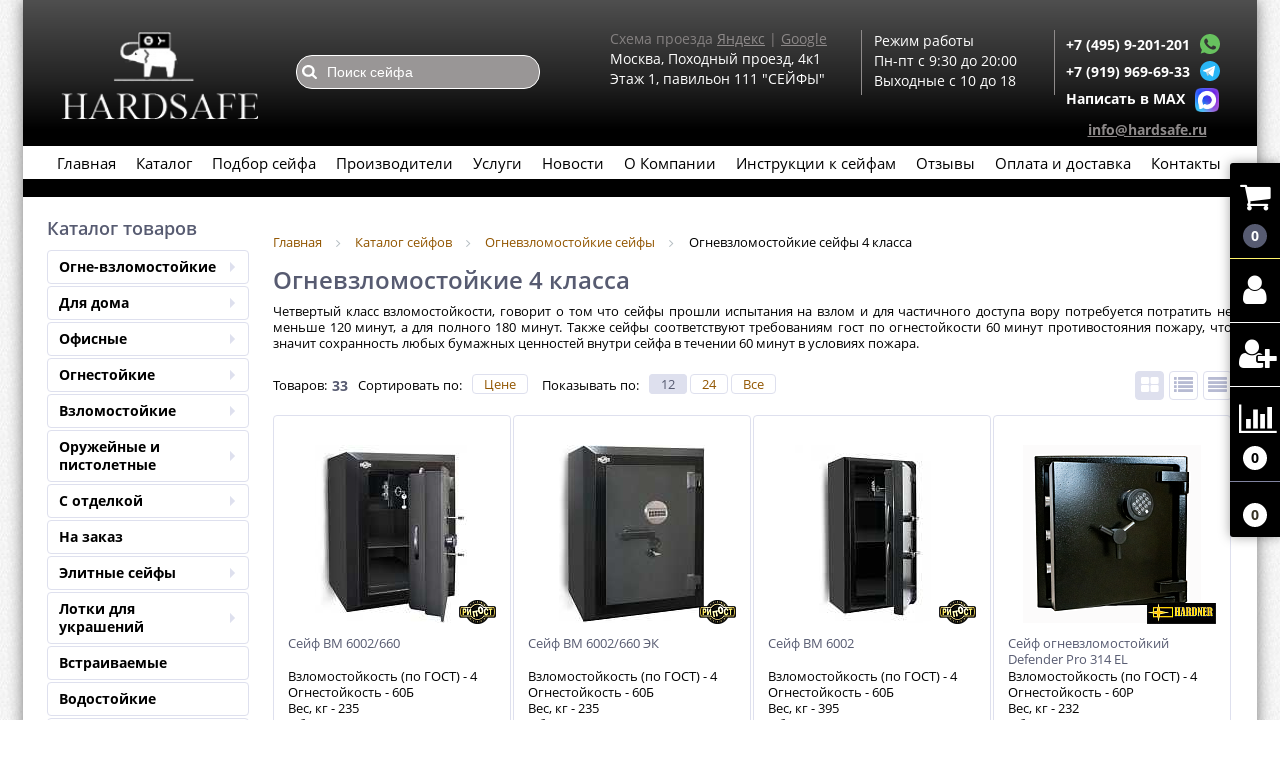

--- FILE ---
content_type: text/html; charset=UTF-8
request_url: https://hardsafe.ru/catalog/4_klass/
body_size: 74065
content:
<!DOCTYPE html>
<html lang="ru" itemscope itemtype="http://schema.org/WebPage">
<head><title>Огневзломостойкие сейфы 4 класса взломостойкости</title>
<link rel="shortcut icon" type="image/svg+xml" href="/bitrix/templates/elektro_flat/favicon.svg" />	
<link rel="apple-touch-icon" sizes="72x72" href="/bitrix/templates/elektro_flat/images/apple-touch-icon-144.png?v=2" />
<link rel="apple-touch-icon" sizes="144x144" href="/bitrix/templates/elektro_flat/images/apple-touch-icon-144.png?v=2" />

<meta name="viewport" content="width=device-width, initial-scale=1.0" />
 <link rel="stylesheet" href="/bitrix/templates/elektro_flat/colors.css?v=1764065501"/>
	 
<link rel="preload" as="font" href="/bitrix/templates/elektro_flat/font/fontello.woff2">
<link rel="preload" as="font" href="/bitrix/templates/elektro_flat/font/fontello.woff">

<script  rel="preload" src="/bitrix/templates/elektro_flat/js/jquery.min.js?v=1723060353"></script>


<meta http-equiv="Content-Type" content="text/html; charset=UTF-8" />
<meta name="robots" content="index, follow" />
<meta name="keywords" content="-" />
<meta name="description" content="Каталог сейфов с взломостойкостью 4 класса по ГОСТ, и огнестойкостью  60, 47 вариантов сейфов представлено в магазине Hardsafe.ru, приезжайте и посмотрите на сейфы в нашем шоу-руме всегда много вариантов в наличии, специалисты помогут с правильным выбором." />
<link href="/bitrix/js/ui/design-tokens/dist/ui.design-tokens.min.css?172306035422029"   rel="stylesheet" />
<link href="/bitrix/js/ui/fonts/opensans/ui.font.opensans.min.css?17230603542320"   rel="stylesheet" />
<link href="/bitrix/js/main/popup/dist/main.popup.bundle.min.css?172306035626598"   rel="stylesheet" />
<link href="/bitrix/templates/elektro_flat/components/arturgolubev/search.title/altop/style.css?17230603535148"   data-template-style="true"  rel="stylesheet" />
<link href="/bitrix/components/altop/ask.price/templates/.default/style.css?17230604302792"   data-template-style="true"  rel="stylesheet" />
<link href="/bitrix/components/altop/ask.price/templates/order/style.css?17230604302391"   data-template-style="true"  rel="stylesheet" />
<link href="/bitrix/templates/.default/components/bitrix/breadcrumb/catalog1/style.min.css?1723060353620"   data-template-style="true"  rel="stylesheet" />
<link href="/bitrix/templates/elektro_flat/js/anythingslider/slider.css?17230603534424"   data-template-style="true"  rel="stylesheet" />
<link href="/bitrix/templates/elektro_flat/js/custom-forms/custom-forms.css?17230603534046"   data-template-style="true"  rel="stylesheet" />
<link href="/bitrix/templates/elektro_flat/js/jquery.fancybox.min.css?172306035312795"   data-template-style="true"  rel="stylesheet" />
<script >if(!window.BX)window.BX={};if(!window.BX.message)window.BX.message=function(mess){if(typeof mess==='object'){for(let i in mess) {BX.message[i]=mess[i];} return true;}};</script>
<script >(window.BX||top.BX).message({'JS_CORE_LOADING':'Загрузка...','JS_CORE_NO_DATA':'- Нет данных -','JS_CORE_WINDOW_CLOSE':'Закрыть','JS_CORE_WINDOW_EXPAND':'Развернуть','JS_CORE_WINDOW_NARROW':'Свернуть в окно','JS_CORE_WINDOW_SAVE':'Сохранить','JS_CORE_WINDOW_CANCEL':'Отменить','JS_CORE_WINDOW_CONTINUE':'Продолжить','JS_CORE_H':'ч','JS_CORE_M':'м','JS_CORE_S':'с','JSADM_AI_HIDE_EXTRA':'Скрыть лишние','JSADM_AI_ALL_NOTIF':'Показать все','JSADM_AUTH_REQ':'Требуется авторизация!','JS_CORE_WINDOW_AUTH':'Войти','JS_CORE_IMAGE_FULL':'Полный размер'});</script>

<script  src="/bitrix/js/main/core/core.min.js?1723060356219752"></script>

<script>BX.setJSList(['/bitrix/js/main/core/core_ajax.js','/bitrix/js/main/core/core_promise.js','/bitrix/js/main/polyfill/promise/js/promise.js','/bitrix/js/main/loadext/loadext.js','/bitrix/js/main/loadext/extension.js','/bitrix/js/main/polyfill/promise/js/promise.js','/bitrix/js/main/polyfill/find/js/find.js','/bitrix/js/main/polyfill/includes/js/includes.js','/bitrix/js/main/polyfill/matches/js/matches.js','/bitrix/js/ui/polyfill/closest/js/closest.js','/bitrix/js/main/polyfill/fill/main.polyfill.fill.js','/bitrix/js/main/polyfill/find/js/find.js','/bitrix/js/main/polyfill/matches/js/matches.js','/bitrix/js/main/polyfill/core/dist/polyfill.bundle.js','/bitrix/js/main/core/core.js','/bitrix/js/main/polyfill/intersectionobserver/js/intersectionobserver.js','/bitrix/js/main/lazyload/dist/lazyload.bundle.js','/bitrix/js/main/polyfill/core/dist/polyfill.bundle.js','/bitrix/js/main/parambag/dist/parambag.bundle.js']);
</script>
<script >(window.BX||top.BX).message({'pull_server_enabled':'Y','pull_config_timestamp':'1681756586','pull_guest_mode':'N','pull_guest_user_id':'0'});(window.BX||top.BX).message({'PULL_OLD_REVISION':'Для продолжения корректной работы с сайтом необходимо перезагрузить страницу.'});</script>
<script >(window.BX||top.BX).message({'LANGUAGE_ID':'ru','FORMAT_DATE':'DD.MM.YYYY','FORMAT_DATETIME':'DD.MM.YYYY HH:MI:SS','COOKIE_PREFIX':'BITRIX_SM','SERVER_TZ_OFFSET':'10800','UTF_MODE':'Y','SITE_ID':'s1','SITE_DIR':'/','USER_ID':'','SERVER_TIME':'1768373391','USER_TZ_OFFSET':'0','USER_TZ_AUTO':'Y','bitrix_sessid':'387155c2f34dfc4fba9afbbe558a750b'});</script>


<script  src="/bitrix/js/ui/dexie/dist/dexie3.bundle.min.js?172306035488295"></script>
<script  src="/bitrix/js/main/core/core_ls.min.js?17230603567365"></script>
<script  src="/bitrix/js/main/core/core_fx.min.js?17230603569768"></script>
<script  src="/bitrix/js/main/core/core_frame_cache.min.js?172306035611210"></script>
<script  src="/bitrix/js/pull/protobuf/protobuf.min.js?172306035476433"></script>
<script  src="/bitrix/js/pull/protobuf/model.min.js?172306035414190"></script>
<script  src="/bitrix/js/rest/client/rest.client.min.js?17230603539240"></script>
<script  src="/bitrix/js/pull/client/pull.client.min.js?172306035448309"></script>
<script  src="/bitrix/js/main/popup/dist/main.popup.bundle.min.js?172306035665670"></script>
<script >
					(function () {
						"use strict";

						var counter = function ()
						{
							var cookie = (function (name) {
								var parts = ("; " + document.cookie).split("; " + name + "=");
								if (parts.length == 2) {
									try {return JSON.parse(decodeURIComponent(parts.pop().split(";").shift()));}
									catch (e) {}
								}
							})("BITRIX_CONVERSION_CONTEXT_s1");

							if (cookie && cookie.EXPIRE >= BX.message("SERVER_TIME"))
								return;

							var request = new XMLHttpRequest();
							request.open("POST", "/bitrix/tools/conversion/ajax_counter.php", true);
							request.setRequestHeader("Content-type", "application/x-www-form-urlencoded");
							request.send(
								"SITE_ID="+encodeURIComponent("s1")+
								"&sessid="+encodeURIComponent(BX.bitrix_sessid())+
								"&HTTP_REFERER="+encodeURIComponent(document.referrer)
							);
						};

						if (window.frameRequestStart === true)
							BX.addCustomEvent("onFrameDataReceived", counter);
						else
							BX.ready(counter);
					})();
				</script>
<link rel="canonical" href="https://hardsafe.ru/catalog/4_klass/" />



<script  src="/bitrix/templates/elektro_flat/js/jquery.cookie.js?17230603531213"></script>
<script  src="/bitrix/templates/elektro_flat/js/jquery.scrollUp.js?17230603531151"></script>
<script  src="/bitrix/components/arturgolubev/search.title/script.min.js?17230604306313"></script>
<script  src="/bitrix/templates/elektro_flat/components/arturgolubev/search.title/altop/script.js?172306035314522"></script>
<script  src="/bitrix/components/altop/ask.price/templates/.default/script.js?1723060430891"></script>
<script  src="/bitrix/components/altop/ask.price/templates/order/script.js?1723060430852"></script>
<script  src="/bitrix/templates/elektro_flat/js/jquery.fancybox.min.js?172306035368253"></script>
<script  src="/bitrix/templates/elektro_flat/js/all/footer.min.js?17230603534395"></script>
<script  src="/bitrix/templates/elektro_flat/js/main.js?17230603534829"></script>
<script  src="/bitrix/templates/elektro_flat/script.js?17230603531868"></script>
<script  src="/bitrix/templates/elektro_flat/js/moremenu.js?17230603532493"></script>
<script  src="/bitrix/templates/elektro_flat/js/anythingslider/jquery.easing.1.2.js?17230603534303"></script>
<script  src="/bitrix/templates/elektro_flat/js/anythingslider/jquery.anythingslider.min.js?172306035318720"></script>
<script  src="/bitrix/templates/elektro_flat/js/custom-forms/jquery.custom-forms.js?17230603531697"></script>
<script  src="/bitrix/templates/elektro_flat/components/bitrix/catalog/catalog/bitrix/catalog.smart.filter/elektro/script.js?172306035319893"></script>
<script  src="/bitrix/templates/elektro_flat/components/bitrix/catalog/catalog/bitrix/catalog.section/table/script.js?172306035316502"></script>
<script  src="/bitrix/templates/elektro_flat/components/altop/catalog.top/newproduct2/script.js?17230603539599"></script>
		<script >
			var rz_matchSelector = function (el, selector) {
				return (el.matches || el.matchesSelector || el.msMatchesSelector || el.mozMatchesSelector || el.webkitMatchesSelector || el.oMatchesSelector).call(el, selector);
			};
			document.addEventListener('click', function (e) {
				if (rz_matchSelector(e.target, "img[src*=\"captcha.php\"]")) {
					var src = e.target.src;
					src = (src.indexOf("&") > -1) ? src.substr(0, src.indexOf("&")) : src;
					src += '&' + Math.floor(Math.random() * 10000);
					e.target.src = src;
				}
			});
		</script>
		


	


<!-- Yandex.Metrika counter -->
<script  >
   (function(m,e,t,r,i,k,a){m[i]=m[i]||function(){(m[i].a=m[i].a||[]).push(arguments)};
   m[i].l=1*new Date();
   for (var j = 0; j < document.scripts.length; j++) {if (document.scripts[j].src === r) { return; }}
   k=e.createElement(t),a=e.getElementsByTagName(t)[0],k.async=1,k.src=r,a.parentNode.insertBefore(k,a)})
   (window, document, "script", "https://mc.yandex.ru/metrika/tag.js", "ym");

   ym(35604840, "init", {
        clickmap:true,
        trackLinks:true,
        accurateTrackBounce:true,
        webvisor:true,
        ecommerce:"dataLayer"
   });
</script>
<noscript><div><img src="https://mc.yandex.ru/watch/35604840" style="position:absolute; left:-9999px;" alt="" /></div></noscript>
<!-- /Yandex.Metrika counter -->

</head>
<body>
<div class="bx-panel">
    </div>	
<div class="body clvr">
<div class="page-wrapper">

<div class="center">
<header class='css4d-header-fon'>
	<div class=topflex>
	<a href="/"><div class="header_3">
	    <div class="logo"></div>	   
    </div>
    </a>
    <div class="header_2">		
        <div class='css-4d-header-search-top-text'>
         
        </div>
        	 	<div id="altop_search" class="form-box">
		<form action="/catalog/">
<i ></i>
			<input  style="background: url(/img/svg/search.svg) no-repeat; background-color: #999696; background-size: 6%;background-position: 5px;" type="text" name="q" id="title-search-input" class="" maxlength="50" autocomplete="off" placeholder="Поиск сейфа" value="" />
		</form>
	</div>

<script >
	var jsControl = new JCTitleSearchALTOP({
		'WAIT_IMAGE': '/bitrix/themes/.default/images/wait.gif',
		'AJAX_PAGE' : '/catalog/4_klass/',
		'CONTAINER_ID': 'altop_search',
		'INPUT_ID': 'title-search-input',
		'MIN_QUERY_LEN': 3
	});
</script>		 <div class='css-4d-header-search-bottom-text'>
				 
		 </div>
    </div>
    <div class="header_1">
<!-- 		<p class="header1">Мы работаем!</p> -->
		<p class="header6">Схема проезда <a target="_blank" href="https://yandex.ru/maps/-/CCQ~YDcP-C" style="color: #8f8b8b; text-decoration: underline;">Яндекс</a> | <a target="_blank" href="https://goo.gl/maps/Pg8VVjasZZ92" style="color:#8c8888;text-decoration: underline;">Google</a></p>
		<p class="header2">Москва, Походный проезд, 4к1</p>
		<p class="header2">Этаж 1, павильон 111 "СЕЙФЫ"</p>
		<p class="header7"><a href="tel:+74959201201">+7 (495) 9-201-201</a></p>
        </div>    

<!-- <div class="newYearL">	</div>
<div class="newYearR">	</div> -->

        <div class="header_5">
<!--
	    	<p class="header1">Магазин работает  </p>
	 	    <p class="header6">Без перерывов и выходных</p>
	 		<p class="header2">с 9:30 до 20:00 </p>
-->

			<p class="header2">Режим работы</p>
	 	      <!-- <p class="header2">31.12 с 10 до 15</p> -->
	 	      <!-- <p class="header2">01 - 02.01 выходной</p> -->
	 	      <!-- <p class="header2">03 - 11.01 с 10 до 18</p> -->
	 	      <p class="header2">Пн-пт с 9:30 до 20:00 </p>
	 	    

	 		<p class="header2">Выходные с 10 до 18 </p>
			<p class="header7">
			<a  title="Чат с магазином" style="margin-top: -7px; margin-left: 10px;"  href="whatsapp://send/?phone=+79199696933">
                        <svg xmlns="http://www.w3.org/2000/svg" xmlns:xlink="http://www.w3.org/1999/xlink" enable-background="new 0 0 128 128" version="1.1" viewBox="0 0 128 128" xml:space="preserve" width="20px" height="20px"><g id="_x36__stroke"><g id="WhatsApp"><rect clip-rule="evenodd" fill="none" fill-rule="evenodd"></rect><path clip-rule="evenodd" d="M46.114,32.509    c-1.241-2.972-2.182-3.085-4.062-3.161c-0.64-0.037-1.353-0.074-2.144-0.074c-2.446,0-5.003,0.715-6.546,2.295    c-1.88,1.919-6.545,6.396-6.545,15.576c0,9.181,6.695,18.06,7.598,19.303c0.941,1.24,13.053,20.354,31.86,28.144    c14.707,6.095,19.071,5.53,22.418,4.816c4.89-1.053,11.021-4.667,12.564-9.03c1.542-4.365,1.542-8.09,1.09-8.88    c-0.451-0.79-1.693-1.24-3.573-2.182c-1.88-0.941-11.021-5.456-12.751-6.058c-1.693-0.639-3.31-0.413-4.588,1.393    c-1.806,2.521-3.573,5.08-5.003,6.622c-1.128,1.204-2.972,1.355-4.514,0.715c-2.069-0.864-7.861-2.898-15.008-9.256    c-5.53-4.928-9.291-11.06-10.381-12.904c-1.091-1.881-0.113-2.973,0.752-3.988c0.941-1.167,1.843-1.994,2.783-3.086    c0.941-1.091,1.467-1.655,2.069-2.935c0.64-1.241,0.188-2.521-0.263-3.462C51.418,45.414,47.657,36.233,46.114,32.509z M63.981,0    C28.699,0,0,28.707,0,63.999c0,13.996,4.514,26.977,12.187,37.512L4.212,125.29l24.6-7.862C38.93,124.125,51.004,128,64.019,128    C99.301,128,128,99.291,128,64.001c0-35.292-28.699-63.999-63.981-63.999h-0.037V0z" fill="#67C15E" fill-rule="evenodd" id="WhatsApp_1"></path></g></g></svg>
                    </a>
				 <a  title="Чат с магазином" style="margin-top: -7px; margin-left: 10px;"  href="https://t.me/+79199696933">
                        

                        <svg version="1.1" xmlns="http://www.w3.org/2000/svg" xmlns:xlink="http://www.w3.org/1999/xlink" x="0px" y="0px" viewBox="0 0 20 20" style="enable-background:new 0 0 20 20;" xml:space="preserve" width="20px" height="20px">
                                        <style>
                                            .st0{fill:#29B6F6;}
                                            .st1{fill:#FFFFFF;}
                                            .st2{fill:#B0BEC5;}
                                            .st3{fill:#CFD8DC;}
                                        </style>
                            <path class="st0" d="M10,0C4.5,0,0,4.5,0,10s4.5,10,10,10s10-4.5,10-10S15.5,0,10,0z"></path>
                            <path class="st1" d="M15,5.5l-1.9,9.6c0,0-0.1,0.4-0.6,0.4c-0.3,0-0.4-0.1-0.4-0.1L8,12l-2-1l-2.5-0.7c0,0-0.5-0.1-0.5-0.5
                                            c0-0.3,0.5-0.5,0.5-0.5l10.7-4.2c0,0,0.3-0.1,0.6-0.1C14.8,5,15,5.1,15,5.3C15,5.4,15,5.5,15,5.5z"></path>
                            <path class="st2" d="M9.5,13.3l-1.7,1.7c0,0-0.1,0.1-0.2,0.1c0,0-0.1,0-0.1,0L8,12L9.5,13.3z"></path>
                            <path class="st3" d="M12.9,7.1c-0.1-0.1-0.2-0.1-0.4,0L6,11c0,0,1.1,2.9,1.2,3.5C7.4,15,7.5,15,7.5,15L8,12l4.9-4.5
                                            C13,7.4,13,7.2,12.9,7.1z"></path>
                        </svg>
                    
                </a>
			<a class="header-message-icon" title="Чат с магазином в max" href="https://max.ru/u/f9LHodD0cOKGWwS_gGQuJxzQhFBtp75zQ3un_botn64UUOMqQ-ihIk16p7Q">
			<img src="https://hardsafe.ru/bitrix/templates/elektro_flat/images/max.png" alt="MAX мессенджер" width="20" height="20"> </a>		
			</p>
	 		
    	</div>
		<div class="header_4">
        <div class="telephone">
            <p style="display: flex;" class="phone1">
 <b> <a href="tel:+74959201201">+7 (495) 9-201-201</a></b><br>
 <a class="header-message-icon" title="Чат с магазином"   href="whatsapp://send/?phone=+79199696933">
                        <svg xmlns="http://www.w3.org/2000/svg" xmlns:xlink="http://www.w3.org/1999/xlink" enable-background="new 0 0 128 128" version="1.1" viewBox="0 0 128 128" xml:space="preserve" width="20px" height="20px"><g id="_x36__stroke"><g id="WhatsApp"><rect clip-rule="evenodd" fill="none" fill-rule="evenodd"></rect><path clip-rule="evenodd" d="M46.114,32.509    c-1.241-2.972-2.182-3.085-4.062-3.161c-0.64-0.037-1.353-0.074-2.144-0.074c-2.446,0-5.003,0.715-6.546,2.295    c-1.88,1.919-6.545,6.396-6.545,15.576c0,9.181,6.695,18.06,7.598,19.303c0.941,1.24,13.053,20.354,31.86,28.144    c14.707,6.095,19.071,5.53,22.418,4.816c4.89-1.053,11.021-4.667,12.564-9.03c1.542-4.365,1.542-8.09,1.09-8.88    c-0.451-0.79-1.693-1.24-3.573-2.182c-1.88-0.941-11.021-5.456-12.751-6.058c-1.693-0.639-3.31-0.413-4.588,1.393    c-1.806,2.521-3.573,5.08-5.003,6.622c-1.128,1.204-2.972,1.355-4.514,0.715c-2.069-0.864-7.861-2.898-15.008-9.256    c-5.53-4.928-9.291-11.06-10.381-12.904c-1.091-1.881-0.113-2.973,0.752-3.988c0.941-1.167,1.843-1.994,2.783-3.086    c0.941-1.091,1.467-1.655,2.069-2.935c0.64-1.241,0.188-2.521-0.263-3.462C51.418,45.414,47.657,36.233,46.114,32.509z M63.981,0    C28.699,0,0,28.707,0,63.999c0,13.996,4.514,26.977,12.187,37.512L4.212,125.29l24.6-7.862C38.93,124.125,51.004,128,64.019,128    C99.301,128,128,99.291,128,64.001c0-35.292-28.699-63.999-63.981-63.999h-0.037V0z" fill="#67C15E" fill-rule="evenodd" id="WhatsApp_1"></path></g></g></svg>
                    </a>
</p>
<p style="display: flex;" class="phone2">
 <b> <a href="tel:+79199696933">+7 (919) 969-69-33</a></b> <a class="header-message-icon" title="Чат с магазином"   href="https://t.me/+79199696933">
                        

                        <svg version="1.1" xmlns="http://www.w3.org/2000/svg" xmlns:xlink="http://www.w3.org/1999/xlink" x="0px" y="0px" viewBox="0 0 20 20" style="enable-background:new 0 0 20 20;" xml:space="preserve" width="20px" height="20px">
                                        <style>
                                            .st0{fill:#29B6F6;}
                                            .st1{fill:#FFFFFF;}
                                            .st2{fill:#B0BEC5;}
                                            .st3{fill:#CFD8DC;}
                                        </style>
                            <path class="st0" d="M10,0C4.5,0,0,4.5,0,10s4.5,10,10,10s10-4.5,10-10S15.5,0,10,0z"></path>
                            <path class="st1" d="M15,5.5l-1.9,9.6c0,0-0.1,0.4-0.6,0.4c-0.3,0-0.4-0.1-0.4-0.1L8,12l-2-1l-2.5-0.7c0,0-0.5-0.1-0.5-0.5
                                            c0-0.3,0.5-0.5,0.5-0.5l10.7-4.2c0,0,0.3-0.1,0.6-0.1C14.8,5,15,5.1,15,5.3C15,5.4,15,5.5,15,5.5z"></path>
                            <path class="st2" d="M9.5,13.3l-1.7,1.7c0,0-0.1,0.1-0.2,0.1c0,0-0.1,0-0.1,0L8,12L9.5,13.3z"></path>
                            <path class="st3" d="M12.9,7.1c-0.1-0.1-0.2-0.1-0.4,0L6,11c0,0,1.1,2.9,1.2,3.5C7.4,15,7.5,15,7.5,15L8,12l4.9-4.5
                                            C13,7.4,13,7.2,12.9,7.1z"></path>
                        </svg>
                    
                </a>
</p>
<p style="display: flex;" class="phone2">
 <b> <a href="https://max.ru/u/f9LHodD0cOKGWwS_gGQuJxzQhFBtp75zQ3un_botn64UUOMqQ-ihIk16p7Q">Написать в MAX</a></b> <a class="header-message-icon" title="Чат с магазином" href="https://max.ru/u/f9LHodD0cOKGWwS_gGQuJxzQhFBtp75zQ3un_botn64UUOMqQ-ihIk16p7Q">
<img src="https://hardsafe.ru/bitrix/templates/elektro_flat/images/max.png" alt="MAX мессенджер" width="24" height="24"> 
                </a>
</p>
 &nbsp; <b> <a href="mailto:info@hardsafe.ru" style=" color: #8e8a8a; text-decoration: underline; font-size: 14px; ">info@hardsafe.ru</a> </b>        </div>
    </div>
</div>
    <div class="top-menu">
<ul class="store-horizontal">
		<li>
			<a href="/" >Главная</a>
		</li>
																	<li><a href="/catalog/" class="root-item">Каталог</a>
						<ul>
																											<li><a href="/catalog/ogne_vzlomostoykie_seyfy/" class="parent">Огне-взломостойкие</a>
						<ul>
																																	<li><a href="/catalog/1_klass/">1 класс</a></li>
																																						<li><a href="/catalog/2_klass/">2 класс</a></li>
																																						<li><a href="/catalog/3_klass/">3 класс</a></li>
																																						<li class="item-selected"><a href="/catalog/4_klass/"> 4 класс</a></li>
																																						<li><a href="/catalog/5_klass/">5 класс</a></li>
																																						<li><a href="/catalog/6_klass/">6 класс</a></li>
																																						<li><a href="/catalog/seyf_valberg_granit/">Сейф Valberg Гранит</a></li>
																								</ul></li>															<li><a href="/catalog/seyfy_dlya_doma/" class="parent">Для дома</a>
						<ul>
																																	<li><a href="/catalog/mebelnye_seyfy/">Мебельные</a></li>
																																						<li><a href="/catalog/malenkie_mini_seyfy/">Маленькие (мини)</a></li>
																																						<li><a href="/catalog/nedorogie_seyfy/">Недорогие</a></li>
																																						<li><a href="/catalog/seyf_dlya_dokumentov/">Для документов</a></li>
																																						<li><a href="/catalog/bolshie_seyfy/">Большие</a></li>
																																						<li><a href="/catalog/seyf_dvukhsektsionnyy/">Двухсекционный</a></li>
																																						<li><a href="/catalog/seyfy_s_klyuchevym_zamkom/">С ключевым замком</a></li>
																																						<li><a href="/catalog/malenkie_mini_seyfy_dlya_deneg/">Сейфы для денег</a></li>
																								</ul></li>															<li><a href="/catalog/ofisnye_seyfy/" class="parent">Офисные</a>
						<ul>
																																	<li><a href="/catalog/seyfy_dlya_trudovykh_knizhek/">Сейфы для трудовых книжек</a></li>
																								</ul></li>															<li><a href="/catalog/ognestoykie_seyfy/" class="parent">Огнестойкие</a>
						<ul>
																																	<li><a href="/catalog/seyf_zasypnoy/">Засыпной</a></li>
																																						<li><a href="/catalog/seyfy_ognestoykie_valberg/">Сейфы огнестойкие Valberg</a></li>
																								</ul></li>															<li><a href="/catalog/vzlomostoykie_seyfy/" class="parent">Взломостойкие</a>
						<ul>
																																	<li><a href="/catalog/1_klass_vzlom/">1 класс</a></li>
																																						<li><a href="/catalog/2_klass_vzlom/">2 класс</a></li>
																																						<li><a href="/catalog/3_klass_vzlom/">3 класс</a></li>
																																						<li><a href="/catalog/4_klass_vzlom/">4 класс</a></li>
																																						<li><a href="/catalog/5_klass_vzlom/">5 класс</a></li>
																																						<li><a href="/catalog/6_klass_vzlom/">6 класс</a></li>
																																						<li><a href="/catalog/7_klass_vzlom/">7 класс</a></li>
																																						<li><a href="/catalog/8_klass/">8 класс</a></li>
																								</ul></li>															<li><a href="/catalog/oruzheynye_pistoletnye_seyfy_i_shkafy/" class="parent">Оружейные и пистолетные</a>
						<ul>
																																	<li><a href="/catalog/seyfy_dlya_ruzhey/">Для ружей</a></li>
																																						<li><a href="/catalog/oruzhenyy_seyfy_nedorogie_do_10_tysyach/">Для ружей недорогие (до 10 тысяч)</a></li>
																																<li><a href="/catalog/pistoletnye_yashchiki/" class="parent">Пистолетные ящики</a>
						<ul>
																																	<li><a href="/catalog/pistoletnye_seyfy_s_treyzerom/">Пистолетные с трейзером</a></li>
																								</ul></li>															<li><a href="/catalog/elitnye-oruzhejnye-sejfy/" class="parent">Элитные оружейные</a>
						<ul>
																																	<li><a href="/catalog/oruzheynye_seyfy_s_otdelkoy_derevom/">Оружейные с отделкой деревом</a></li>
																																						<li><a href="/catalog/seyfy_s_okraskoy_pod_derevo/">С окраской под дерево</a></li>
																																						<li><a href="/catalog/oruzheinye_seyfy_so_steklom/">Сейфы для оружия со стеклом</a></li>
																																						<li><a href="/catalog/elitnye_seyfy_dlya_oruzhiya_v_lake/">Элитные для оружия в лаке</a></li>
																								</ul></li>																					<li><a href="/catalog/seyfy_dlya_gladkostvolnogo_oruzhiya/">Для гладкоствольного оружия</a></li>
																																						<li><a href="/catalog/seyfy_dlya_nareznogo_oruzhiya/">Для нарезного оружия</a></li>
																																						<li><a href="/catalog/politseyskie_shkafy/">Полицейские шкафы</a></li>
																																						<li><a href="/catalog/seyfy_dlya_travmaticheskogo_oruzhiya/">Сейфы для травматического оружия</a></li>
																																						<li><a href="/catalog/uglovye_oruzheynye_seyfy/">Угловые оружейные</a></li>
																																						<li><a href="/catalog/elektronnyy_seyf_aiko/">Электронный сейф Aiko</a></li>
																								</ul></li>															<li><a href="/catalog/seyfy_s_otdelkoy_derevom/" class="parent">С отделкой</a>
						<ul>
																																	<li><a href="/catalog/safe_v_lake/">В лаке</a></li>
																																						<li><a href="/catalog/mebelnye_seyfy_v_dereve/">Мебельные в дереве</a></li>
																																						<li><a href="/catalog/oruzheynye_seyfy_v_dereve/">Оружейные в дереве</a></li>
																																						<li><a href="/catalog/seyfy_s_vnutrenney_otdelkoy/">С внутренней отделкой</a></li>
																								</ul></li>																					<li><a href="/catalog/seyfy_na_zakaz/">На заказ</a></li>
																																<li><a href="/catalog/elitnye_seyfy/" class="parent">Элитные сейфы</a>
						<ul>
																											<li><a href="/catalog/seyfy_dlya_chasov/" class="parent">Сейфы для часов</a>
						<ul>
																																	<li><a href="/catalog/avtopodzavody/">Автоподзаводы</a></li>
																								</ul></li></ul></li>															<li><a href="/catalog/boksy_dlya_ukrasheniy/" class="parent">Лотки для украшений</a>
						<ul>
																																	<li><a href="/catalog/lotki_dlya_chasov/">Лотки для часов</a></li>
																																						<li><a href="/catalog/shkatulka_dlya_ukrasheniy/">Шкатулка для украшений</a></li>
																																						<li><a href="/catalog/shkatulka_steklyannaya/">Шкатулка стеклянная</a></li>
																																						<li><a href="/catalog/shkatulki_dlya_chasov/">Шкатулки для часов</a></li>
																								</ul></li>																					<li><a href="/catalog/vstraivaemye_v_stenu/">Встраиваемые</a></li>
																																						<li><a href="/catalog/vodostoykie_seyfy/">Водостойкие</a></li>
																																						<li><a href="/catalog/data_seyfy/">Дата-сейфы</a></li>
																																						<li><a href="/catalog/seyfovye_komnaty/">Сейфовые комнаты</a></li>
																																						<li><a href="/catalog/dveri_bankovskikh_khranilishch/">Двери банковских хранилищ</a></li>
																																<li><a href="/catalog/metallicheskaya_mebel/" class="parent">Металлическая мебель</a>
						<ul>
																											<li><a href="/catalog/bukhgalterskie_shkafy/" class="parent">Бухгалтерские шкафы</a>
						<ul>
																																	<li><a href="/catalog/nesgoraemyy_seyf_dlya_khraneniya_trudovykh_knizhek/">Несгораемые для хранения трудовых книжек</a></li>
																																						<li><a href="/catalog/bukhgalterskie_seyfy/">Бухгалтерские сейфы</a></li>
																								</ul></li>															<li><a href="/catalog/metallicheskie_shkafy/" class="parent">Металлические шкафы</a>
						<ul>
																																	<li><a href="/catalog/abonentskie_shkafy/">Абонентские шкафы</a></li>
																																						<li><a href="/catalog/metallicheskie_shkafy_nastennye/">Металлические шкафы настенные</a></li>
																																						<li><a href="/catalog/shkafy_metallicheskie_napolnye/">Шкафы металлические напольные</a></li>
																																						<li><a href="/catalog/shkafy_metallicheskie_odnostvorchatye/">Шкафы металлические одностворчатые</a></li>
																								</ul></li>																					<li><a href="/catalog/antresoli/">Антресоли</a></li>
																																<li><a href="/catalog/kartoteki/" class="parent">Картотеки</a>
						<ul>
																																	<li><a href="/catalog/kartoteka_formata_a4/">Картотека формата а4</a></li>
																																						<li><a href="/catalog/kartoteki_bolshikh_formatov/">Картотеки больших форматов</a></li>
																																						<li><a href="/catalog/kartoteki_dlya_trudovykh_knizhek/">Картотеки для трудовых книжек</a></li>
																																						<li><a href="/catalog/kartoteki_praktik_dlya_dokumentov/">Картотеки практик для документов</a></li>
																								</ul></li>																					<li><a href="/catalog/ofisnye_tumby/">Офисные тумбы</a></li>
																																<li><a href="/catalog/pochtovye_yashchiki/" class="parent">Почтовые ящики</a>
						<ul>
																																	<li><a href="/catalog/pochtovye_yashchiki_dlya_mnogokvartirnykh_domov/">Почтовые ящики для многоквартирных домов</a></li>
																								</ul></li>															<li><a href="/catalog/stellazhi/" class="parent">Стеллажи</a>
						<ul>
																																	<li><a href="/catalog/stellazhi_es_legkie_120_kg_na_sektsiyu/">Стеллажи ES легкие (120 кг на секцию)</a></li>
																																						<li><a href="/catalog/stellazhi_ms_standart_500_kg_na_sektsiyu/">Стеллажи MS Standart (500 кг на секцию)</a></li>
																																						<li><a href="/catalog/stellazhi_sbl_750_kg_na_sektsiyu/">Стеллажи SBL (750 кг на секцию)</a></li>
																																						<li><a href="/catalog/stellazhi_sb_2100_kg_na_sektsiyu/">Стеллажи SB (2100 кг на секцию)</a></li>
																																						<li><a href="/catalog/stellazhi_ms_pro_4000_kg_na_sektsiyu/">Стеллажи MS Pro (4000 кг на секцию)</a></li>
																																						<li><a href="/catalog/aksessuary_dlya_stellazhey/">Аксессуары для стеллажей</a></li>
																																						<li><a href="/catalog/stellazhi_combik/">Стеллажи CombiK</a></li>
																																						<li><a href="/catalog/stellazhi_dlya_khraneniya_shin/">Стеллажи для хранения шин</a></li>
																								</ul></li>															<li><a href="/catalog/shkafy_dlya_razdevalok/" class="parent">Шкафы для раздевалок</a>
						<ul>
																																	<li><a href="/catalog/praktik_ceriya_ls_standart/">ПРАКТИК cерия LS Стандарт</a></li>
																																						<li><a href="/catalog/praktik_optsii_i_aksessuary/">ПРАКТИК Опции и аксессуары</a></li>
																																						<li><a href="/catalog/praktik_seriya_ml_cube/">ПРАКТИК серия ML Cube</a></li>
																																						<li><a href="/catalog/praktik_seriya_ml_usilennye/">ПРАКТИК серия ML Усиленные</a></li>
																																						<li><a href="/catalog/praktik_shkafy_dlya_sumok_serii_ls_ml/">ПРАКТИК Шкафы для сумок (серии LS, ML)</a></li>
																																						<li><a href="/catalog/shkafy_dlya_odezhdy_dvukhsektsionnye_metallicheskie/">Шкафы для одежды двухсекционные металлические</a></li>
																								</ul></li>															<li><a href="/catalog/shkafy_dlya_ofisa/" class="parent">Шкафы для офиса</a>
						<ul>
																																	<li><a href="/catalog/arkhivnye_shkafy/">Архивные шкафы</a></li>
																																						<li><a href="/catalog/mnogoyashchichnye_shkafy/">Многоящичные шкафы</a></li>
																																						<li><a href="/catalog/ofisnye_shkafy_dlya_dokumentov/">Офисные шкафы для документов</a></li>
																																						<li><a href="/catalog/ofisnye_shkafy_praktik/">Офисные шкафы ПРАКТИК</a></li>
																																						<li><a href="/catalog/shkafy_individualnogo_polzovaniya/">Шкафы индивидуального пользования</a></li>
																								</ul></li>															<li><a href="/catalog/meditsinskaya_mebel/" class="parent">Медицинская мебель</a>
						<ul>
																																	<li><a href="/catalog/dvukhstvorchatye_meditsinskie_shkafy/"> Двухстворчатые медицинские шкафы</a></li>
																																						<li><a href="/catalog/aptechki/">Аптечки</a></li>
																																						<li><a href="/catalog/meditsinskie_stellazhi/">Медицинские стеллажи</a></li>
																																						<li><a href="/catalog/meditsinskie_shkafy_odnostvorchatye/">Медицинские шкафы одностворчатые</a></li>
																																						<li><a href="/catalog/seyfy_termostaty/">Сейфы-термостаты</a></li>
																																						<li><a href="/catalog/tumby_meditsinskie_podkatnye/">Тумбы медицинские подкатные</a></li>
																																						<li><a href="/catalog/meditsinskie_metallicheskie_shkafy/">Медицинские металлические шкафы</a></li>
																								</ul></li>															<li><a href="/catalog/proizvodstvennaya_mebel/" class="parent">Производственная мебель</a>
						<ul>
																																	<li><a href="/catalog/cushilnye_shkafy/">Cушильные шкафы</a></li>
																																						<li><a href="/catalog/aksessuary_i_ekrany/">Аксессуары и экраны</a></li>
																																						<li><a href="/catalog/verstaki/">Верстаки</a></li>
																																						<li><a href="/catalog/verstaki_serii_expert_t/">Верстаки серии EXPERT T</a></li>
																																						<li><a href="/catalog/verstaki_serii_expert_ws/">Верстаки серии EXPERT WS</a></li>
																																						<li><a href="/catalog/verstaki_serii_garage/">Верстаки серии GARAGE</a></li>
																																						<li><a href="/catalog/verstaki_serii_master/">Верстаки серии MASTER</a></li>
																																						<li><a href="/catalog/verstaki_serii_profi_m/">Верстаки серии PROFI M</a></li>
																																						<li><a href="/catalog/verstaki_serii_profi_w/">Верстаки серии PROFI W</a></li>
																																						<li><a href="/catalog/telezhki_instrumentalnye/">Тележки инструментальные</a></li>
																																						<li><a href="/catalog/tumby/">Тумбы</a></li>
																																						<li><a href="/catalog/tyazhelye_modulnye_shkafy_serii_hard/">Тяжелые модульные шкафы серии HARD</a></li>
																																						<li><a href="/catalog/shkafy_instrumentalnye_legkie_ts/">Шкафы инструментальные легкие ТС</a></li>
																																						<li><a href="/catalog/shkafy_instrumentalnye_tyazhelye_amh_tc/">Шкафы инструментальные тяжелые AMH TC</a></li>
																								</ul></li></ul></li>															<li><a href="/catalog/aksessuary_dlya_seyfov_i_khranilishch/" class="parent">Аксессуары для сейфов и хранилищ</a>
						<ul>
																																	<li><a href="/catalog/lozhement_dlya_oruzhiya_magnitnyy/">Ложемент для оружия магнитный</a></li>
																								</ul></li>																					<li><a href="/catalog/bankovskiy_seyf/">Банковский сейф</a></li>
																																						<li><a href="/catalog/gostinichnyy_seyf/">Гостиничный сейф</a></li>
																																						<li><a href="/catalog/depozitnye_yacheyki/">Депозитные ячейки</a></li>
																																<li><a href="/catalog/klyuchnitsy/" class="parent">Ключницы</a>
						<ul>
																																	<li><a href="/catalog/klyuchnitsy_metallicheskie/">Ключницы металлические</a></li>
																								</ul></li>																					<li><a href="/catalog/keshboksy/">Кэшбоксы</a></li>
																																						<li><a href="/catalog/metallicheskie_shkafy1/">Металлические шкафы</a></li>
																																						<li><a href="/catalog/podbor_seifa/">Подбор по характеристикам</a></li>
																																						<li><a href="/catalog/seyf_dlya_dragotsennostey/">Сейф для драгоценностей</a></li>
																																						<li><a href="/catalog/seyf_dlya_noutbuka/">Сейф для ноутбука</a></li>
																																						<li><a href="/catalog/seyf_s_otpechatkom_paltsa/">Сейф с отпечатком пальца</a></li>
																																						<li><a href="/catalog/seyf_s_taymerom_otkrytiya/">Сейф с таймером открытия</a></li>
																																						<li><a href="/catalog/seyf_s_treyzerom/">Сейф с трейзером</a></li>
																																						<li><a href="/catalog/stoly_dlya_chistki_oruzhiya/">Столы для чистки оружия</a></li>
																																						<li><a href="/catalog/tempokassy/">Темпокассы</a></li>
																																						<li><a href="/catalog/elitnye1/">Элитные</a></li>
																																						<li><a href="/catalog/depozitnye_seyfy/">Депозитные</a></li>
																																						<li><a href="/catalog/zamki_i_komplektuyushchie/">Замки и комплектующие</a></li>
																																<li><a href="/catalog/dopolnitelnaya-zashchita/" class="parent">Дополнительная защита</a>
						<ul>
																																	<li><a href="/catalog/generator_tumana_vtoroy_zamok/">Генератор тумана </a></li>
																								</ul></li>															<li><a href="/catalog/kodovyy_seyf/" class="parent">Кодовый</a>
						<ul>
																																	<li><a href="/catalog/kodovyy_elektronnyy_seyf/">Кодовый электронный</a></li>
																																						<li><a href="/catalog/seyf_mekhanicheskiy_kodovyy/">Механический кодовый</a></li>
																																						<li><a href="/catalog/seyfy_valberg_s_kodovym_zamkom/">Сейфы Valberg с кодовым замком</a></li>
																								</ul></li>																					<li><a href="/catalog/seyfy_snyatye_s_proizvodstva/">Снятые с производства</a></li>
																								</ul></li>															<li><a href="/podbor-seyfa/" class="root-item">Подбор сейфа</a>
						<ul>
																																	<li><a href="https://hardsafe.ru/catalog/saleleader/">Хиты продаж</a></li>
																																						<li><a href="https://hardsafe.ru/catalog/newproduct/">Новинки</a></li>
																																						<li><a href="https://hardsafe.ru/catalog/discount/">Товары со скидками</a></li>
																																						<li><a href="https://hardsafe.ru/catalog/podbor_seifa/filter/ves_s_akkum-from-500-to-1000/">Сейфы от <strong>500 - 1000 кг</strong></a></li>
																																						<li><a href="https://hardsafe.ru/catalog/podbor_seifa/filter/ves_s_akkum-from-300-to-500/">Сейфы от <strong>300 - 500 кг</strong></a></li>
																																						<li><a href="https://hardsafe.ru/catalog/podbor_seifa/filter/ves_s_akkum-from-250-to-300/">Сейфы от <strong>250 - 300 кг</strong></a></li>
																																						<li><a href="https://hardsafe.ru/catalog/podbor_seifa/filter/ves_s_akkum-from-200-to-250/">Сейфы от <strong>200 - 250 кг</strong></a></li>
																																						<li><a href="https://hardsafe.ru/catalog/podbor_seifa/filter/ves_s_akkum-from-150-to-200/">Сейфы от <strong>150 - 200 кг</strong></a></li>
																																						<li><a href="https://hardsafe.ru/catalog/podbor_seifa/filter/ves_s_akkum-from-100-to-150/">Сейфы от <strong>100 - 150 кг</strong></a></li>
																																						<li><a href="https://hardsafe.ru/catalog/podbor_seifa/filter/ves_s_akkum-from-50-to-100/">Сейфы от <strong>50 - 100 кг</strong></a></li>
																																						<li><a href="https://hardsafe.ru/catalog/podbor_seifa/filter/ves_s_akkum-from-30-to-50/">Сейфы от <strong>30 - 50 кг</strong></a></li>
																																						<li><a href="https://hardsafe.ru/catalog/podbor_seifa/filter/ves_s_akkum-from-15-to-30/">Сейфы от <strong>15 - 30 кг</strong></a></li>
																																						<li><a href="https://hardsafe.ru/catalog/podbor_seifa/filter/ves_s_akkum-from-0-to-15/">Сейфы от <strong>до 15 кг</strong></a></li>
																								</ul></li>															<li><a href="/vendors/" class="root-item">Производители</a>
						<ul>
																																	<li><a href="https://hardsafe.ru/vendors/stahlkraft/"><strong>STAHLKRAFT</strong> (25 тыс. > 1,7 млн.руб.)</a></li>
																																						<li><a href="https://hardsafe.ru/vendors/habeco/"><strong>HABECO</strong> (191 тыс. > 3,1 млн.руб.) </a></li>
																																						<li><a href="https://hardsafe.ru/vendors/robur/"><strong>ROBUR</strong> (200 тыс. > 4 млн.руб.)</a></li>
																																						<li><a href="https://hardsafe.ru/vendors/valberg/"><strong>VALBERG</strong> (6 тыс. > 426 тыс.руб.)</a></li>
																																						<li><a href="https://hardsafe.ru/vendors/griffon/"><strong>Griffon</strong> (7 тыс. > 500 тыс. руб)</a></li>
																																						<li><a href="https://hardsafe.ru/vendors/ripost/"><strong>Рипост</strong> (4 тыс. > 139 тыс.руб.)</a></li>
																																						<li><a href="https://hardsafe.ru/vendors/format/"><strong>FORMAT</strong> (1 тыс. > 1,6 млн. руб.)</a></li>
																																						<li><a href="https://hardsafe.ru/vendors/aiko/"><strong>AIKO</strong> (1,4 тыс. > 24 тыс.руб.)</a></li>
																																						<li><a href="https://hardsafe.ru/vendors/metkon_marka/"><strong>Меткон</strong> (1 тыс. > 52 тыс.руб.)</a></li>
																																						<li><a href="https://hardsafe.ru/vendors/ktk/"><strong>КТК</strong> (2,9 тыс. > 9 тыс.руб.)</a></li>
																																						<li><a href="https://hardsafe.ru/vendors/oldi/"><strong>OLDI</strong> (2,4 тыс. > 50 тыс.руб.)</a></li>
																																						<li><a href="https://hardsafe.ru/vendors/praktik/"><strong>Практик</strong> (1 тыс. > 35 тыс.руб.)</a></li>
																																						<li><a href="https://hardsafe.ru/vendors/safetronics/"><strong>SafeTronics</strong> (6 тыс. > 84 тыс.руб.)</a></li>
																																						<li><a href="https://hardsafe.ru/vendors/technomax_marka/"><strong>TECHNOMAX</strong> (34 тыс. > 226 тыс.руб.)</a></li>
																																						<li><a href="https://hardsafe.ru/vendors/juwel/"><strong>JUWEL</strong> (35 тыс. > 115 тыс.руб.)</a></li>
																																						<li><a href="https://hardsafe.ru/vendors/avantage/"><strong>Avantage</strong> (85 тыс. > 85 тыс.руб.)</a></li>
																																						<li><a href="https://hardsafe.ru/vendors/kontur/"><strong>Контур</strong> (20 тыс. > 33 тыс.руб.)</a></li>
																																						<li><a href="https://hardsafe.ru/vendors/">Все производители</a></li>
																								</ul></li>															<li><a href="/delivery/" class="root-item">Услуги</a>
						<ul>
																																	<li><a href="/delivery/takelazhnye-raboty/index.php">Такелажные работы</a></li>
																																						<li><a href="/delivery/perevozka-seyfov/index.php">Перевозка сейфов</a></li>
																																						<li><a href="https://hardsafe.ru/delivery/ustanovka-i-montazh-seyfa/index.php">Установка и монтаж сейфа</a></li>
																								</ul></li>															<li><a href="/news/" class="root-item">Новости</a>
						<ul>
																																	<li><a href="/news/reviews/">Обзоры и Советы</a></li>
																																						<li><a href="/news/akcii/">Акции</a></li>
																								</ul></li>															<li><a href="/about/" class="root-item">О Компании</a>
						<ul>
																																	<li><a href="/about/history/">История компании</a></li>
																																						<li><a href="/about/certificates/">Каталоги и сертификаты</a></li>
																																						<li><a href="/about/sotrudniki/">Сотрудники</a></li>
																																						<li><a href="/about/partners/">Наши партнеры</a></li>
																																						<li><a href="/customer-reviews/">Отзывы покупателей</a></li>
																																						<li><a href="/about/vozvrat/">Возврат и обмен товара</a></li>
																																						<li><a href="/about/politika-konfidentsialnosti/">Политика конфиденциальности</a></li>
																								</ul></li>																					<li><a href="/instuctions/" class="root-item">Инструкции к сейфам</a></li>
																																						<li><a href="/customer-reviews/" class="root-item">Отзывы</a></li>
																																						<li><a href="/payments/" class="root-item">Оплата и доставка</a></li>
																																						<li><a href="/contacts/" class="root-item">Контакты</a></li>
																			</ul>
</div>
	</header>
<div class="top_panel">

<div class="panel_2">
        
<ul class="store-vertical">
	<li>
		<a href="javascript:void(0)" class="showsubmenu">Меню</a>
		<ul class="submenu" style="display:none;">
			<li>
				<a href="/" >Главная</a>
			</li>
								<li >
						<span class="text">
							<a href="/catalog/" class="root-item">Каталог</a>
							<span class="showchild"><i class="fa fa-plus-circle"></i><i class="fa fa-minus-circle"></i></span>
						</span>
						<ul style="display:none;">
									<li >
						<span class="text">
							<a href="/catalog/ogne_vzlomostoykie_seyfy/" class="root-item">Огне-взломостойкие</a>
							<span class="showchild"><i class="fa fa-plus-circle"></i><i class="fa fa-minus-circle"></i></span>
						</span>
						<ul style="display:none;">
										<li>
							<a href="/catalog/1_klass/" class="root-item">1 класс</a>
						</li>
											<li>
							<a href="/catalog/2_klass/" class="root-item">2 класс</a>
						</li>
											<li>
							<a href="/catalog/3_klass/" class="root-item">3 класс</a>
						</li>
											<li>
							<a href="/catalog/4_klass/" class="root-item-selected"> 4 класс</a>
						</li>
											<li>
							<a href="/catalog/5_klass/" class="root-item">5 класс</a>
						</li>
											<li>
							<a href="/catalog/6_klass/" class="root-item">6 класс</a>
						</li>
											<li>
							<a href="/catalog/seyf_valberg_granit/" class="root-item">Сейф Valberg Гранит</a>
						</li>
					</ul></li>					<li >
						<span class="text">
							<a href="/catalog/seyfy_dlya_doma/" class="root-item">Для дома</a>
							<span class="showchild"><i class="fa fa-plus-circle"></i><i class="fa fa-minus-circle"></i></span>
						</span>
						<ul style="display:none;">
										<li>
							<a href="/catalog/mebelnye_seyfy/" class="root-item">Мебельные</a>
						</li>
											<li>
							<a href="/catalog/malenkie_mini_seyfy/" class="root-item">Маленькие (мини)</a>
						</li>
											<li>
							<a href="/catalog/nedorogie_seyfy/" class="root-item">Недорогие</a>
						</li>
											<li>
							<a href="/catalog/seyf_dlya_dokumentov/" class="root-item">Для документов</a>
						</li>
											<li>
							<a href="/catalog/bolshie_seyfy/" class="root-item">Большие</a>
						</li>
											<li>
							<a href="/catalog/seyf_dvukhsektsionnyy/" class="root-item">Двухсекционный</a>
						</li>
											<li>
							<a href="/catalog/seyfy_s_klyuchevym_zamkom/" class="root-item">С ключевым замком</a>
						</li>
											<li>
							<a href="/catalog/malenkie_mini_seyfy_dlya_deneg/" class="root-item">Сейфы для денег</a>
						</li>
					</ul></li>					<li >
						<span class="text">
							<a href="/catalog/ofisnye_seyfy/" class="root-item">Офисные</a>
							<span class="showchild"><i class="fa fa-plus-circle"></i><i class="fa fa-minus-circle"></i></span>
						</span>
						<ul style="display:none;">
										<li>
							<a href="/catalog/seyfy_dlya_trudovykh_knizhek/" class="root-item">Сейфы для трудовых книжек</a>
						</li>
					</ul></li>					<li >
						<span class="text">
							<a href="/catalog/ognestoykie_seyfy/" class="root-item">Огнестойкие</a>
							<span class="showchild"><i class="fa fa-plus-circle"></i><i class="fa fa-minus-circle"></i></span>
						</span>
						<ul style="display:none;">
										<li>
							<a href="/catalog/seyf_zasypnoy/" class="root-item">Засыпной</a>
						</li>
											<li>
							<a href="/catalog/seyfy_ognestoykie_valberg/" class="root-item">Сейфы огнестойкие Valberg</a>
						</li>
					</ul></li>					<li >
						<span class="text">
							<a href="/catalog/vzlomostoykie_seyfy/" class="root-item">Взломостойкие</a>
							<span class="showchild"><i class="fa fa-plus-circle"></i><i class="fa fa-minus-circle"></i></span>
						</span>
						<ul style="display:none;">
										<li>
							<a href="/catalog/1_klass_vzlom/" class="root-item">1 класс</a>
						</li>
											<li>
							<a href="/catalog/2_klass_vzlom/" class="root-item">2 класс</a>
						</li>
											<li>
							<a href="/catalog/3_klass_vzlom/" class="root-item">3 класс</a>
						</li>
											<li>
							<a href="/catalog/4_klass_vzlom/" class="root-item">4 класс</a>
						</li>
											<li>
							<a href="/catalog/5_klass_vzlom/" class="root-item">5 класс</a>
						</li>
											<li>
							<a href="/catalog/6_klass_vzlom/" class="root-item">6 класс</a>
						</li>
											<li>
							<a href="/catalog/7_klass_vzlom/" class="root-item">7 класс</a>
						</li>
											<li>
							<a href="/catalog/8_klass/" class="root-item">8 класс</a>
						</li>
					</ul></li>					<li >
						<span class="text">
							<a href="/catalog/oruzheynye_pistoletnye_seyfy_i_shkafy/" class="root-item">Оружейные и пистолетные</a>
							<span class="showchild"><i class="fa fa-plus-circle"></i><i class="fa fa-minus-circle"></i></span>
						</span>
						<ul style="display:none;">
										<li>
							<a href="/catalog/seyfy_dlya_ruzhey/" class="root-item">Для ружей</a>
						</li>
											<li>
							<a href="/catalog/oruzhenyy_seyfy_nedorogie_do_10_tysyach/" class="root-item">Для ружей недорогие (до 10 тысяч)</a>
						</li>
										<li >
						<span class="text">
							<a href="/catalog/pistoletnye_yashchiki/" class="root-item">Пистолетные ящики</a>
							<span class="showchild"><i class="fa fa-plus-circle"></i><i class="fa fa-minus-circle"></i></span>
						</span>
						<ul style="display:none;">
										<li>
							<a href="/catalog/pistoletnye_seyfy_s_treyzerom/" class="root-item">Пистолетные с трейзером</a>
						</li>
					</ul></li>					<li >
						<span class="text">
							<a href="/catalog/elitnye-oruzhejnye-sejfy/" class="root-item">Элитные оружейные</a>
							<span class="showchild"><i class="fa fa-plus-circle"></i><i class="fa fa-minus-circle"></i></span>
						</span>
						<ul style="display:none;">
										<li>
							<a href="/catalog/oruzheynye_seyfy_s_otdelkoy_derevom/" class="root-item">Оружейные с отделкой деревом</a>
						</li>
											<li>
							<a href="/catalog/seyfy_s_okraskoy_pod_derevo/" class="root-item">С окраской под дерево</a>
						</li>
											<li>
							<a href="/catalog/oruzheinye_seyfy_so_steklom/" class="root-item">Сейфы для оружия со стеклом</a>
						</li>
											<li>
							<a href="/catalog/elitnye_seyfy_dlya_oruzhiya_v_lake/" class="root-item">Элитные для оружия в лаке</a>
						</li>
					</ul></li>						<li>
							<a href="/catalog/seyfy_dlya_gladkostvolnogo_oruzhiya/" class="root-item">Для гладкоствольного оружия</a>
						</li>
											<li>
							<a href="/catalog/seyfy_dlya_nareznogo_oruzhiya/" class="root-item">Для нарезного оружия</a>
						</li>
											<li>
							<a href="/catalog/politseyskie_shkafy/" class="root-item">Полицейские шкафы</a>
						</li>
											<li>
							<a href="/catalog/seyfy_dlya_travmaticheskogo_oruzhiya/" class="root-item">Сейфы для травматического оружия</a>
						</li>
											<li>
							<a href="/catalog/uglovye_oruzheynye_seyfy/" class="root-item">Угловые оружейные</a>
						</li>
											<li>
							<a href="/catalog/elektronnyy_seyf_aiko/" class="root-item">Электронный сейф Aiko</a>
						</li>
					</ul></li>					<li >
						<span class="text">
							<a href="/catalog/seyfy_s_otdelkoy_derevom/" class="root-item">С отделкой</a>
							<span class="showchild"><i class="fa fa-plus-circle"></i><i class="fa fa-minus-circle"></i></span>
						</span>
						<ul style="display:none;">
										<li>
							<a href="/catalog/safe_v_lake/" class="root-item">В лаке</a>
						</li>
											<li>
							<a href="/catalog/mebelnye_seyfy_v_dereve/" class="root-item">Мебельные в дереве</a>
						</li>
											<li>
							<a href="/catalog/oruzheynye_seyfy_v_dereve/" class="root-item">Оружейные в дереве</a>
						</li>
											<li>
							<a href="/catalog/seyfy_s_vnutrenney_otdelkoy/" class="root-item">С внутренней отделкой</a>
						</li>
					</ul></li>						<li>
							<a href="/catalog/seyfy_na_zakaz/" class="root-item">На заказ</a>
						</li>
										<li >
						<span class="text">
							<a href="/catalog/elitnye_seyfy/" class="root-item">Элитные сейфы</a>
							<span class="showchild"><i class="fa fa-plus-circle"></i><i class="fa fa-minus-circle"></i></span>
						</span>
						<ul style="display:none;">
									<li >
						<span class="text">
							<a href="/catalog/seyfy_dlya_chasov/" class="root-item">Сейфы для часов</a>
							<span class="showchild"><i class="fa fa-plus-circle"></i><i class="fa fa-minus-circle"></i></span>
						</span>
						<ul style="display:none;">
										<li>
							<a href="/catalog/avtopodzavody/" class="root-item">Автоподзаводы</a>
						</li>
					</ul></li></ul></li>					<li >
						<span class="text">
							<a href="/catalog/boksy_dlya_ukrasheniy/" class="root-item">Лотки для украшений</a>
							<span class="showchild"><i class="fa fa-plus-circle"></i><i class="fa fa-minus-circle"></i></span>
						</span>
						<ul style="display:none;">
										<li>
							<a href="/catalog/lotki_dlya_chasov/" class="root-item">Лотки для часов</a>
						</li>
											<li>
							<a href="/catalog/shkatulka_dlya_ukrasheniy/" class="root-item">Шкатулка для украшений</a>
						</li>
											<li>
							<a href="/catalog/shkatulka_steklyannaya/" class="root-item">Шкатулка стеклянная</a>
						</li>
											<li>
							<a href="/catalog/shkatulki_dlya_chasov/" class="root-item">Шкатулки для часов</a>
						</li>
					</ul></li>						<li>
							<a href="/catalog/vstraivaemye_v_stenu/" class="root-item">Встраиваемые</a>
						</li>
											<li>
							<a href="/catalog/vodostoykie_seyfy/" class="root-item">Водостойкие</a>
						</li>
											<li>
							<a href="/catalog/data_seyfy/" class="root-item">Дата-сейфы</a>
						</li>
											<li>
							<a href="/catalog/seyfovye_komnaty/" class="root-item">Сейфовые комнаты</a>
						</li>
											<li>
							<a href="/catalog/dveri_bankovskikh_khranilishch/" class="root-item">Двери банковских хранилищ</a>
						</li>
										<li >
						<span class="text">
							<a href="/catalog/metallicheskaya_mebel/" class="root-item">Металлическая мебель</a>
							<span class="showchild"><i class="fa fa-plus-circle"></i><i class="fa fa-minus-circle"></i></span>
						</span>
						<ul style="display:none;">
									<li >
						<span class="text">
							<a href="/catalog/bukhgalterskie_shkafy/" class="root-item">Бухгалтерские шкафы</a>
							<span class="showchild"><i class="fa fa-plus-circle"></i><i class="fa fa-minus-circle"></i></span>
						</span>
						<ul style="display:none;">
										<li>
							<a href="/catalog/nesgoraemyy_seyf_dlya_khraneniya_trudovykh_knizhek/" class="root-item">Несгораемые для хранения трудовых книжек</a>
						</li>
											<li>
							<a href="/catalog/bukhgalterskie_seyfy/" class="root-item">Бухгалтерские сейфы</a>
						</li>
					</ul></li>					<li >
						<span class="text">
							<a href="/catalog/metallicheskie_shkafy/" class="root-item">Металлические шкафы</a>
							<span class="showchild"><i class="fa fa-plus-circle"></i><i class="fa fa-minus-circle"></i></span>
						</span>
						<ul style="display:none;">
										<li>
							<a href="/catalog/abonentskie_shkafy/" class="root-item">Абонентские шкафы</a>
						</li>
											<li>
							<a href="/catalog/metallicheskie_shkafy_nastennye/" class="root-item">Металлические шкафы настенные</a>
						</li>
											<li>
							<a href="/catalog/shkafy_metallicheskie_napolnye/" class="root-item">Шкафы металлические напольные</a>
						</li>
											<li>
							<a href="/catalog/shkafy_metallicheskie_odnostvorchatye/" class="root-item">Шкафы металлические одностворчатые</a>
						</li>
					</ul></li>						<li>
							<a href="/catalog/antresoli/" class="root-item">Антресоли</a>
						</li>
										<li >
						<span class="text">
							<a href="/catalog/kartoteki/" class="root-item">Картотеки</a>
							<span class="showchild"><i class="fa fa-plus-circle"></i><i class="fa fa-minus-circle"></i></span>
						</span>
						<ul style="display:none;">
										<li>
							<a href="/catalog/kartoteka_formata_a4/" class="root-item">Картотека формата а4</a>
						</li>
											<li>
							<a href="/catalog/kartoteki_bolshikh_formatov/" class="root-item">Картотеки больших форматов</a>
						</li>
											<li>
							<a href="/catalog/kartoteki_dlya_trudovykh_knizhek/" class="root-item">Картотеки для трудовых книжек</a>
						</li>
											<li>
							<a href="/catalog/kartoteki_praktik_dlya_dokumentov/" class="root-item">Картотеки практик для документов</a>
						</li>
					</ul></li>						<li>
							<a href="/catalog/ofisnye_tumby/" class="root-item">Офисные тумбы</a>
						</li>
										<li >
						<span class="text">
							<a href="/catalog/pochtovye_yashchiki/" class="root-item">Почтовые ящики</a>
							<span class="showchild"><i class="fa fa-plus-circle"></i><i class="fa fa-minus-circle"></i></span>
						</span>
						<ul style="display:none;">
										<li>
							<a href="/catalog/pochtovye_yashchiki_dlya_mnogokvartirnykh_domov/" class="root-item">Почтовые ящики для многоквартирных домов</a>
						</li>
					</ul></li>					<li >
						<span class="text">
							<a href="/catalog/stellazhi/" class="root-item">Стеллажи</a>
							<span class="showchild"><i class="fa fa-plus-circle"></i><i class="fa fa-minus-circle"></i></span>
						</span>
						<ul style="display:none;">
										<li>
							<a href="/catalog/stellazhi_es_legkie_120_kg_na_sektsiyu/" class="root-item">Стеллажи ES легкие (120 кг на секцию)</a>
						</li>
											<li>
							<a href="/catalog/stellazhi_ms_standart_500_kg_na_sektsiyu/" class="root-item">Стеллажи MS Standart (500 кг на секцию)</a>
						</li>
											<li>
							<a href="/catalog/stellazhi_sbl_750_kg_na_sektsiyu/" class="root-item">Стеллажи SBL (750 кг на секцию)</a>
						</li>
											<li>
							<a href="/catalog/stellazhi_sb_2100_kg_na_sektsiyu/" class="root-item">Стеллажи SB (2100 кг на секцию)</a>
						</li>
											<li>
							<a href="/catalog/stellazhi_ms_pro_4000_kg_na_sektsiyu/" class="root-item">Стеллажи MS Pro (4000 кг на секцию)</a>
						</li>
											<li>
							<a href="/catalog/aksessuary_dlya_stellazhey/" class="root-item">Аксессуары для стеллажей</a>
						</li>
											<li>
							<a href="/catalog/stellazhi_combik/" class="root-item">Стеллажи CombiK</a>
						</li>
											<li>
							<a href="/catalog/stellazhi_dlya_khraneniya_shin/" class="root-item">Стеллажи для хранения шин</a>
						</li>
					</ul></li>					<li >
						<span class="text">
							<a href="/catalog/shkafy_dlya_razdevalok/" class="root-item">Шкафы для раздевалок</a>
							<span class="showchild"><i class="fa fa-plus-circle"></i><i class="fa fa-minus-circle"></i></span>
						</span>
						<ul style="display:none;">
										<li>
							<a href="/catalog/praktik_ceriya_ls_standart/" class="root-item">ПРАКТИК cерия LS Стандарт</a>
						</li>
											<li>
							<a href="/catalog/praktik_optsii_i_aksessuary/" class="root-item">ПРАКТИК Опции и аксессуары</a>
						</li>
											<li>
							<a href="/catalog/praktik_seriya_ml_cube/" class="root-item">ПРАКТИК серия ML Cube</a>
						</li>
											<li>
							<a href="/catalog/praktik_seriya_ml_usilennye/" class="root-item">ПРАКТИК серия ML Усиленные</a>
						</li>
											<li>
							<a href="/catalog/praktik_shkafy_dlya_sumok_serii_ls_ml/" class="root-item">ПРАКТИК Шкафы для сумок (серии LS, ML)</a>
						</li>
											<li>
							<a href="/catalog/shkafy_dlya_odezhdy_dvukhsektsionnye_metallicheskie/" class="root-item">Шкафы для одежды двухсекционные металлические</a>
						</li>
					</ul></li>					<li >
						<span class="text">
							<a href="/catalog/shkafy_dlya_ofisa/" class="root-item">Шкафы для офиса</a>
							<span class="showchild"><i class="fa fa-plus-circle"></i><i class="fa fa-minus-circle"></i></span>
						</span>
						<ul style="display:none;">
										<li>
							<a href="/catalog/arkhivnye_shkafy/" class="root-item">Архивные шкафы</a>
						</li>
											<li>
							<a href="/catalog/mnogoyashchichnye_shkafy/" class="root-item">Многоящичные шкафы</a>
						</li>
											<li>
							<a href="/catalog/ofisnye_shkafy_dlya_dokumentov/" class="root-item">Офисные шкафы для документов</a>
						</li>
											<li>
							<a href="/catalog/ofisnye_shkafy_praktik/" class="root-item">Офисные шкафы ПРАКТИК</a>
						</li>
											<li>
							<a href="/catalog/shkafy_individualnogo_polzovaniya/" class="root-item">Шкафы индивидуального пользования</a>
						</li>
					</ul></li>					<li >
						<span class="text">
							<a href="/catalog/meditsinskaya_mebel/" class="root-item">Медицинская мебель</a>
							<span class="showchild"><i class="fa fa-plus-circle"></i><i class="fa fa-minus-circle"></i></span>
						</span>
						<ul style="display:none;">
										<li>
							<a href="/catalog/dvukhstvorchatye_meditsinskie_shkafy/" class="root-item"> Двухстворчатые медицинские шкафы</a>
						</li>
											<li>
							<a href="/catalog/aptechki/" class="root-item">Аптечки</a>
						</li>
											<li>
							<a href="/catalog/meditsinskie_stellazhi/" class="root-item">Медицинские стеллажи</a>
						</li>
											<li>
							<a href="/catalog/meditsinskie_shkafy_odnostvorchatye/" class="root-item">Медицинские шкафы одностворчатые</a>
						</li>
											<li>
							<a href="/catalog/seyfy_termostaty/" class="root-item">Сейфы-термостаты</a>
						</li>
											<li>
							<a href="/catalog/tumby_meditsinskie_podkatnye/" class="root-item">Тумбы медицинские подкатные</a>
						</li>
											<li>
							<a href="/catalog/meditsinskie_metallicheskie_shkafy/" class="root-item">Медицинские металлические шкафы</a>
						</li>
					</ul></li>					<li >
						<span class="text">
							<a href="/catalog/proizvodstvennaya_mebel/" class="root-item">Производственная мебель</a>
							<span class="showchild"><i class="fa fa-plus-circle"></i><i class="fa fa-minus-circle"></i></span>
						</span>
						<ul style="display:none;">
										<li>
							<a href="/catalog/cushilnye_shkafy/" class="root-item">Cушильные шкафы</a>
						</li>
											<li>
							<a href="/catalog/aksessuary_i_ekrany/" class="root-item">Аксессуары и экраны</a>
						</li>
											<li>
							<a href="/catalog/verstaki/" class="root-item">Верстаки</a>
						</li>
											<li>
							<a href="/catalog/verstaki_serii_expert_t/" class="root-item">Верстаки серии EXPERT T</a>
						</li>
											<li>
							<a href="/catalog/verstaki_serii_expert_ws/" class="root-item">Верстаки серии EXPERT WS</a>
						</li>
											<li>
							<a href="/catalog/verstaki_serii_garage/" class="root-item">Верстаки серии GARAGE</a>
						</li>
											<li>
							<a href="/catalog/verstaki_serii_master/" class="root-item">Верстаки серии MASTER</a>
						</li>
											<li>
							<a href="/catalog/verstaki_serii_profi_m/" class="root-item">Верстаки серии PROFI M</a>
						</li>
											<li>
							<a href="/catalog/verstaki_serii_profi_w/" class="root-item">Верстаки серии PROFI W</a>
						</li>
											<li>
							<a href="/catalog/telezhki_instrumentalnye/" class="root-item">Тележки инструментальные</a>
						</li>
											<li>
							<a href="/catalog/tumby/" class="root-item">Тумбы</a>
						</li>
											<li>
							<a href="/catalog/tyazhelye_modulnye_shkafy_serii_hard/" class="root-item">Тяжелые модульные шкафы серии HARD</a>
						</li>
											<li>
							<a href="/catalog/shkafy_instrumentalnye_legkie_ts/" class="root-item">Шкафы инструментальные легкие ТС</a>
						</li>
											<li>
							<a href="/catalog/shkafy_instrumentalnye_tyazhelye_amh_tc/" class="root-item">Шкафы инструментальные тяжелые AMH TC</a>
						</li>
					</ul></li></ul></li>					<li >
						<span class="text">
							<a href="/catalog/aksessuary_dlya_seyfov_i_khranilishch/" class="root-item">Аксессуары для сейфов и хранилищ</a>
							<span class="showchild"><i class="fa fa-plus-circle"></i><i class="fa fa-minus-circle"></i></span>
						</span>
						<ul style="display:none;">
										<li>
							<a href="/catalog/lozhement_dlya_oruzhiya_magnitnyy/" class="root-item">Ложемент для оружия магнитный</a>
						</li>
					</ul></li>						<li>
							<a href="/catalog/bankovskiy_seyf/" class="root-item">Банковский сейф</a>
						</li>
											<li>
							<a href="/catalog/gostinichnyy_seyf/" class="root-item">Гостиничный сейф</a>
						</li>
											<li>
							<a href="/catalog/depozitnye_yacheyki/" class="root-item">Депозитные ячейки</a>
						</li>
										<li >
						<span class="text">
							<a href="/catalog/klyuchnitsy/" class="root-item">Ключницы</a>
							<span class="showchild"><i class="fa fa-plus-circle"></i><i class="fa fa-minus-circle"></i></span>
						</span>
						<ul style="display:none;">
										<li>
							<a href="/catalog/klyuchnitsy_metallicheskie/" class="root-item">Ключницы металлические</a>
						</li>
					</ul></li>						<li>
							<a href="/catalog/keshboksy/" class="root-item">Кэшбоксы</a>
						</li>
											<li>
							<a href="/catalog/metallicheskie_shkafy1/" class="root-item">Металлические шкафы</a>
						</li>
											<li>
							<a href="/catalog/podbor_seifa/" class="root-item">Подбор по характеристикам</a>
						</li>
											<li>
							<a href="/catalog/seyf_dlya_dragotsennostey/" class="root-item">Сейф для драгоценностей</a>
						</li>
											<li>
							<a href="/catalog/seyf_dlya_noutbuka/" class="root-item">Сейф для ноутбука</a>
						</li>
											<li>
							<a href="/catalog/seyf_s_otpechatkom_paltsa/" class="root-item">Сейф с отпечатком пальца</a>
						</li>
											<li>
							<a href="/catalog/seyf_s_taymerom_otkrytiya/" class="root-item">Сейф с таймером открытия</a>
						</li>
											<li>
							<a href="/catalog/seyf_s_treyzerom/" class="root-item">Сейф с трейзером</a>
						</li>
											<li>
							<a href="/catalog/stoly_dlya_chistki_oruzhiya/" class="root-item">Столы для чистки оружия</a>
						</li>
											<li>
							<a href="/catalog/tempokassy/" class="root-item">Темпокассы</a>
						</li>
											<li>
							<a href="/catalog/elitnye1/" class="root-item">Элитные</a>
						</li>
											<li>
							<a href="/catalog/depozitnye_seyfy/" class="root-item">Депозитные</a>
						</li>
											<li>
							<a href="/catalog/zamki_i_komplektuyushchie/" class="root-item">Замки и комплектующие</a>
						</li>
										<li >
						<span class="text">
							<a href="/catalog/dopolnitelnaya-zashchita/" class="root-item">Дополнительная защита</a>
							<span class="showchild"><i class="fa fa-plus-circle"></i><i class="fa fa-minus-circle"></i></span>
						</span>
						<ul style="display:none;">
										<li>
							<a href="/catalog/generator_tumana_vtoroy_zamok/" class="root-item">Генератор тумана </a>
						</li>
					</ul></li>					<li >
						<span class="text">
							<a href="/catalog/kodovyy_seyf/" class="root-item">Кодовый</a>
							<span class="showchild"><i class="fa fa-plus-circle"></i><i class="fa fa-minus-circle"></i></span>
						</span>
						<ul style="display:none;">
										<li>
							<a href="/catalog/kodovyy_elektronnyy_seyf/" class="root-item">Кодовый электронный</a>
						</li>
											<li>
							<a href="/catalog/seyf_mekhanicheskiy_kodovyy/" class="root-item">Механический кодовый</a>
						</li>
											<li>
							<a href="/catalog/seyfy_valberg_s_kodovym_zamkom/" class="root-item">Сейфы Valberg с кодовым замком</a>
						</li>
					</ul></li>						<li>
							<a href="/catalog/seyfy_snyatye_s_proizvodstva/" class="root-item">Снятые с производства</a>
						</li>
					</ul></li>					<li >
						<span class="text">
							<a href="/podbor-seyfa/" class="root-item">Подбор сейфа</a>
							<span class="showchild"><i class="fa fa-plus-circle"></i><i class="fa fa-minus-circle"></i></span>
						</span>
						<ul style="display:none;">
										<li>
							<a href="https://hardsafe.ru/catalog/saleleader/" class="root-item">Хиты продаж</a>
						</li>
											<li>
							<a href="https://hardsafe.ru/catalog/newproduct/" class="root-item">Новинки</a>
						</li>
											<li>
							<a href="https://hardsafe.ru/catalog/discount/" class="root-item">Товары со скидками</a>
						</li>
											<li>
							<a href="https://hardsafe.ru/catalog/podbor_seifa/filter/ves_s_akkum-from-500-to-1000/" class="root-item">Сейфы от <strong>500 - 1000 кг</strong></a>
						</li>
											<li>
							<a href="https://hardsafe.ru/catalog/podbor_seifa/filter/ves_s_akkum-from-300-to-500/" class="root-item">Сейфы от <strong>300 - 500 кг</strong></a>
						</li>
											<li>
							<a href="https://hardsafe.ru/catalog/podbor_seifa/filter/ves_s_akkum-from-250-to-300/" class="root-item">Сейфы от <strong>250 - 300 кг</strong></a>
						</li>
											<li>
							<a href="https://hardsafe.ru/catalog/podbor_seifa/filter/ves_s_akkum-from-200-to-250/" class="root-item">Сейфы от <strong>200 - 250 кг</strong></a>
						</li>
											<li>
							<a href="https://hardsafe.ru/catalog/podbor_seifa/filter/ves_s_akkum-from-150-to-200/" class="root-item">Сейфы от <strong>150 - 200 кг</strong></a>
						</li>
											<li>
							<a href="https://hardsafe.ru/catalog/podbor_seifa/filter/ves_s_akkum-from-100-to-150/" class="root-item">Сейфы от <strong>100 - 150 кг</strong></a>
						</li>
											<li>
							<a href="https://hardsafe.ru/catalog/podbor_seifa/filter/ves_s_akkum-from-50-to-100/" class="root-item">Сейфы от <strong>50 - 100 кг</strong></a>
						</li>
											<li>
							<a href="https://hardsafe.ru/catalog/podbor_seifa/filter/ves_s_akkum-from-30-to-50/" class="root-item">Сейфы от <strong>30 - 50 кг</strong></a>
						</li>
											<li>
							<a href="https://hardsafe.ru/catalog/podbor_seifa/filter/ves_s_akkum-from-15-to-30/" class="root-item">Сейфы от <strong>15 - 30 кг</strong></a>
						</li>
											<li>
							<a href="https://hardsafe.ru/catalog/podbor_seifa/filter/ves_s_akkum-from-0-to-15/" class="root-item">Сейфы от <strong>до 15 кг</strong></a>
						</li>
					</ul></li>					<li >
						<span class="text">
							<a href="/vendors/" class="root-item">Производители</a>
							<span class="showchild"><i class="fa fa-plus-circle"></i><i class="fa fa-minus-circle"></i></span>
						</span>
						<ul style="display:none;">
										<li>
							<a href="https://hardsafe.ru/vendors/stahlkraft/" class="root-item"><strong>STAHLKRAFT</strong> (25 тыс. > 1,7 млн.руб.)</a>
						</li>
											<li>
							<a href="https://hardsafe.ru/vendors/habeco/" class="root-item"><strong>HABECO</strong> (191 тыс. > 3,1 млн.руб.) </a>
						</li>
											<li>
							<a href="https://hardsafe.ru/vendors/robur/" class="root-item"><strong>ROBUR</strong> (200 тыс. > 4 млн.руб.)</a>
						</li>
											<li>
							<a href="https://hardsafe.ru/vendors/valberg/" class="root-item"><strong>VALBERG</strong> (6 тыс. > 426 тыс.руб.)</a>
						</li>
											<li>
							<a href="https://hardsafe.ru/vendors/griffon/" class="root-item"><strong>Griffon</strong> (7 тыс. > 500 тыс. руб)</a>
						</li>
											<li>
							<a href="https://hardsafe.ru/vendors/ripost/" class="root-item"><strong>Рипост</strong> (4 тыс. > 139 тыс.руб.)</a>
						</li>
											<li>
							<a href="https://hardsafe.ru/vendors/format/" class="root-item"><strong>FORMAT</strong> (1 тыс. > 1,6 млн. руб.)</a>
						</li>
											<li>
							<a href="https://hardsafe.ru/vendors/aiko/" class="root-item"><strong>AIKO</strong> (1,4 тыс. > 24 тыс.руб.)</a>
						</li>
											<li>
							<a href="https://hardsafe.ru/vendors/metkon_marka/" class="root-item"><strong>Меткон</strong> (1 тыс. > 52 тыс.руб.)</a>
						</li>
											<li>
							<a href="https://hardsafe.ru/vendors/ktk/" class="root-item"><strong>КТК</strong> (2,9 тыс. > 9 тыс.руб.)</a>
						</li>
											<li>
							<a href="https://hardsafe.ru/vendors/oldi/" class="root-item"><strong>OLDI</strong> (2,4 тыс. > 50 тыс.руб.)</a>
						</li>
											<li>
							<a href="https://hardsafe.ru/vendors/praktik/" class="root-item"><strong>Практик</strong> (1 тыс. > 35 тыс.руб.)</a>
						</li>
											<li>
							<a href="https://hardsafe.ru/vendors/safetronics/" class="root-item"><strong>SafeTronics</strong> (6 тыс. > 84 тыс.руб.)</a>
						</li>
											<li>
							<a href="https://hardsafe.ru/vendors/technomax_marka/" class="root-item"><strong>TECHNOMAX</strong> (34 тыс. > 226 тыс.руб.)</a>
						</li>
											<li>
							<a href="https://hardsafe.ru/vendors/juwel/" class="root-item"><strong>JUWEL</strong> (35 тыс. > 115 тыс.руб.)</a>
						</li>
											<li>
							<a href="https://hardsafe.ru/vendors/avantage/" class="root-item"><strong>Avantage</strong> (85 тыс. > 85 тыс.руб.)</a>
						</li>
											<li>
							<a href="https://hardsafe.ru/vendors/kontur/" class="root-item"><strong>Контур</strong> (20 тыс. > 33 тыс.руб.)</a>
						</li>
											<li>
							<a href="https://hardsafe.ru/vendors/" class="root-item">Все производители</a>
						</li>
					</ul></li>					<li >
						<span class="text">
							<a href="/delivery/" class="root-item">Услуги</a>
							<span class="showchild"><i class="fa fa-plus-circle"></i><i class="fa fa-minus-circle"></i></span>
						</span>
						<ul style="display:none;">
										<li>
							<a href="/delivery/takelazhnye-raboty/index.php" class="root-item">Такелажные работы</a>
						</li>
											<li>
							<a href="/delivery/perevozka-seyfov/index.php" class="root-item">Перевозка сейфов</a>
						</li>
											<li>
							<a href="https://hardsafe.ru/delivery/ustanovka-i-montazh-seyfa/index.php" class="root-item">Установка и монтаж сейфа</a>
						</li>
					</ul></li>					<li >
						<span class="text">
							<a href="/news/" class="root-item">Новости</a>
							<span class="showchild"><i class="fa fa-plus-circle"></i><i class="fa fa-minus-circle"></i></span>
						</span>
						<ul style="display:none;">
										<li>
							<a href="/news/reviews/" class="root-item">Обзоры и Советы</a>
						</li>
											<li>
							<a href="/news/akcii/" class="root-item">Акции</a>
						</li>
					</ul></li>					<li >
						<span class="text">
							<a href="/about/" class="root-item">О Компании</a>
							<span class="showchild"><i class="fa fa-plus-circle"></i><i class="fa fa-minus-circle"></i></span>
						</span>
						<ul style="display:none;">
										<li>
							<a href="/about/history/" class="root-item">История компании</a>
						</li>
											<li>
							<a href="/about/certificates/" class="root-item">Каталоги и сертификаты</a>
						</li>
											<li>
							<a href="/about/sotrudniki/" class="root-item">Сотрудники</a>
						</li>
											<li>
							<a href="/about/partners/" class="root-item">Наши партнеры</a>
						</li>
											<li>
							<a href="/customer-reviews/" class="root-item">Отзывы покупателей</a>
						</li>
											<li>
							<a href="/about/vozvrat/" class="root-item">Возврат и обмен товара</a>
						</li>
											<li>
							<a href="/about/politika-konfidentsialnosti/" class="root-item">Политика конфиденциальности</a>
						</li>
					</ul></li>						<li>
							<a href="/instuctions/" class="root-item">Инструкции к сейфам</a>
						</li>
											<li>
							<a href="/customer-reviews/" class="root-item">Отзывы</a>
						</li>
											<li>
							<a href="/payments/" class="root-item">Оплата и доставка</a>
						</li>
											<li>
							<a href="/contacts/" class="root-item">Контакты</a>
						</li>
							</ul>
	</li>
</ul>

<script src="/bitrix/templates/elektro_flat/js/all/menu.js?v=1723060353"></script></div>
<div class="panel_3"><ul class="contacts-vertical"><li><a class="showcontacts" href="javascript:void(0)"><i class="fa" style="background: url(/img/svg/phone.svg) no-repeat; background-size: 19%; background-position: center;"></i></a></li></ul></div>
<div class="panel_4"><ul class="search-vertical"><li><a class="showsearch" href="javascript:void(0)"><i class="fa" style="background: url(/img/svg/search.svg) no-repeat; background-size: 19%; background-position: center;"></i></a></li></ul></div>
</div>
<div class="content-wrapper">
		<div class="content">
			
	<div class="left-column">
				<div class="h3">Каталог товаров</div>
			
<ul class="left-menu">
					<li id="id0" class="parent">
					<a href="/catalog/ogne_vzlomostoykie_seyfy/">Огне-взломостойкие<span class="arrow"></span></a>
										<div class="catalog-section-childs">
						<div class="catalog-section-child">
				<a href="/catalog/1_klass/">
					<span class="child">
						<span class="image">
															<img src="/upload/resize_cache/iblock/16c/50_50_1/16c5cb3c386468aca58da40ca2abf3c0.jpg" width="35" height="50" alt="1 класс" />
													</span>
						<span class="text">1 класс</span>
					</span>
				</a>
			</div>
					<div class="catalog-section-child">
				<a href="/catalog/2_klass/">
					<span class="child">
						<span class="image">
															<img src="/upload/resize_cache/iblock/b0f/50_50_1/b0f80aa2709eddb859186892ba77f570.jpg" width="29" height="50" alt="2 класс" />
													</span>
						<span class="text">2 класс</span>
					</span>
				</a>
			</div>
					<div class="catalog-section-child">
				<a href="/catalog/3_klass/">
					<span class="child">
						<span class="image">
															<img src="/upload/resize_cache/iblock/641/50_50_1/641e67dcf1ba144f16e5d1f8eb7b3462.jpg" width="45" height="50" alt="3 класс" />
													</span>
						<span class="text">3 класс</span>
					</span>
				</a>
			</div>
					<div class="catalog-section-child">
				<a href="/catalog/4_klass/">
					<span class="child">
						<span class="image">
															<img src="/upload/resize_cache/iblock/765/50_50_1/765b2eccf4b0ad443152aeca97523193.jpg" width="37" height="50" alt=" 4 класс" />
													</span>
						<span class="text"> 4 класс</span>
					</span>
				</a>
			</div>
					<div class="catalog-section-child">
				<a href="/catalog/5_klass/">
					<span class="child">
						<span class="image">
															<img src="/upload/resize_cache/iblock/b37/50_50_1/b37f96532e6a8aaa2e88fd6af6c3c828.jpg" width="43" height="50" alt="5 класс" />
													</span>
						<span class="text">5 класс</span>
					</span>
				</a>
			</div>
					<div class="catalog-section-child">
				<a href="/catalog/6_klass/">
					<span class="child">
						<span class="image">
															<img src="/upload/resize_cache/iblock/35f/50_50_1/35fdb5879cf3d277ad8a05db06e48f1d.jpg" width="50" height="50" alt="6 класс" />
													</span>
						<span class="text">6 класс</span>
					</span>
				</a>
			</div>
					<div class="catalog-section-child">
				<a href="/catalog/seyf_valberg_granit/">
					<span class="child">
						<span class="image">
															<img src="/upload/resize_cache/iblock/a43/50_50_1/9hy6eq0i8nuuditob776wr258jyuado7.jpg" width="50" height="50" alt="Сейф Valberg Гранит" />
													</span>
						<span class="text">Сейф Valberg Гранит</span>
					</span>
				</a>
			</div>
		</div></li>				<li id="id8" class="parent">
					<a href="/catalog/seyfy_dlya_doma/">Для дома<span class="arrow"></span></a>
										<div class="catalog-section-childs">
						<div class="catalog-section-child">
				<a href="/catalog/mebelnye_seyfy/">
					<span class="child">
						<span class="image">
															<img src="/upload/resize_cache/iblock/b32/50_50_1/b32c886b57e7dcb6a4a277e6a9d52341.jpg" width="50" height="34" alt="Мебельные" />
													</span>
						<span class="text">Мебельные</span>
					</span>
				</a>
			</div>
					<div class="catalog-section-child">
				<a href="/catalog/malenkie_mini_seyfy/">
					<span class="child">
						<span class="image">
															<img src="/upload/resize_cache/iblock/1a5/50_50_1/1a500a511eba6bba2d70a60551319998.jpg" width="50" height="42" alt="Маленькие (мини)" />
													</span>
						<span class="text">Маленькие (мини)</span>
					</span>
				</a>
			</div>
					<div class="catalog-section-child">
				<a href="/catalog/nedorogie_seyfy/">
					<span class="child">
						<span class="image">
															<img src="/upload/resize_cache/iblock/519/50_50_1/5199087d440e551cb0e256d8d4c76d53.jpg" width="50" height="42" alt="Недорогие" />
													</span>
						<span class="text">Недорогие</span>
					</span>
				</a>
			</div>
					<div class="catalog-section-child">
				<a href="/catalog/seyf_dlya_dokumentov/">
					<span class="child">
						<span class="image">
															<img src="/upload/resize_cache/iblock/875/50_50_1/875afc53ecd0f9b6bfb3377f00c8218e.jpg" width="50" height="50" alt="Для документов" />
													</span>
						<span class="text">Для документов</span>
					</span>
				</a>
			</div>
					<div class="catalog-section-child">
				<a href="/catalog/bolshie_seyfy/">
					<span class="child">
						<span class="image">
															<img src="/upload/resize_cache/iblock/033/50_50_1/033d67bad8bec17b90b04d01fdea3ad9.jpg" width="29" height="50" alt="Большие" />
													</span>
						<span class="text">Большие</span>
					</span>
				</a>
			</div>
					<div class="catalog-section-child">
				<a href="/catalog/seyf_dvukhsektsionnyy/">
					<span class="child">
						<span class="image">
															<img src="/upload/resize_cache/iblock/691/50_50_1/691a682ac6616cd9ece4c1631ac85b53.jpg" width="28" height="50" alt="Двухсекционный" />
													</span>
						<span class="text">Двухсекционный</span>
					</span>
				</a>
			</div>
					<div class="catalog-section-child">
				<a href="/catalog/seyfy_s_klyuchevym_zamkom/">
					<span class="child">
						<span class="image">
															<img src="/upload/resize_cache/iblock/97f/50_50_1/97f9f737ce10e5e293366b85566236cf.jpg" width="50" height="37" alt="С ключевым замком" />
													</span>
						<span class="text">С ключевым замком</span>
					</span>
				</a>
			</div>
					<div class="catalog-section-child">
				<a href="/catalog/malenkie_mini_seyfy_dlya_deneg/">
					<span class="child">
						<span class="image">
															<img src="/upload/resize_cache/iblock/303/50_50_1/303f6e4b20c281f9b8f180b534bad657.png" width="50" height="30" alt="Сейфы для денег" />
													</span>
						<span class="text">Сейфы для денег</span>
					</span>
				</a>
			</div>
		</div></li>				<li id="id17" class="parent">
					<a href="/catalog/ofisnye_seyfy/">Офисные<span class="arrow"></span></a>
										<div class="catalog-section-childs">
						<div class="catalog-section-child">
				<a href="/catalog/seyfy_dlya_trudovykh_knizhek/">
					<span class="child">
						<span class="image">
															<img src="/upload/resize_cache/iblock/552/50_50_1/j0glfy9vwzezxwlreq6wb7d35az9476d.jpg" width="50" height="28" alt="Сейфы для трудовых книжек" />
													</span>
						<span class="text">Сейфы для трудовых книжек</span>
					</span>
				</a>
			</div>
		</div></li>				<li id="id19" class="parent">
					<a href="/catalog/ognestoykie_seyfy/">Огнестойкие<span class="arrow"></span></a>
										<div class="catalog-section-childs">
						<div class="catalog-section-child">
				<a href="/catalog/seyf_zasypnoy/">
					<span class="child">
						<span class="image">
															<img src="/upload/resize_cache/iblock/f48/50_50_1/f48d48fe060225d0186c1fe871e3b913.jpg" width="50" height="38" alt="Засыпной" />
													</span>
						<span class="text">Засыпной</span>
					</span>
				</a>
			</div>
					<div class="catalog-section-child">
				<a href="/catalog/seyfy_ognestoykie_valberg/">
					<span class="child">
						<span class="image">
															<img src="/upload/resize_cache/iblock/0e2/50_50_1/zfl0fg520mfak968uocywy1a4dg5s9kv.jpg" width="50" height="41" alt="Сейфы огнестойкие Valberg" />
													</span>
						<span class="text">Сейфы огнестойкие Valberg</span>
					</span>
				</a>
			</div>
		</div></li>				<li id="id22" class="parent">
					<a href="/catalog/vzlomostoykie_seyfy/">Взломостойкие<span class="arrow"></span></a>
										<div class="catalog-section-childs">
						<div class="catalog-section-child">
				<a href="/catalog/1_klass_vzlom/">
					<span class="child">
						<span class="image">
															<img src="/upload/resize_cache/iblock/16c/50_50_1/16c5cb3c386468aca58da40ca2abf3c0.jpg" width="35" height="50" alt="1 класс" />
													</span>
						<span class="text">1 класс</span>
					</span>
				</a>
			</div>
					<div class="catalog-section-child">
				<a href="/catalog/2_klass_vzlom/">
					<span class="child">
						<span class="image">
															<img src="/upload/resize_cache/iblock/b0f/50_50_1/b0f80aa2709eddb859186892ba77f570.jpg" width="29" height="50" alt="2 класс" />
													</span>
						<span class="text">2 класс</span>
					</span>
				</a>
			</div>
					<div class="catalog-section-child">
				<a href="/catalog/3_klass_vzlom/">
					<span class="child">
						<span class="image">
															<img src="/upload/resize_cache/iblock/641/50_50_1/641e67dcf1ba144f16e5d1f8eb7b3462.jpg" width="45" height="50" alt="3 класс" />
													</span>
						<span class="text">3 класс</span>
					</span>
				</a>
			</div>
					<div class="catalog-section-child">
				<a href="/catalog/4_klass_vzlom/">
					<span class="child">
						<span class="image">
															<img src="/upload/resize_cache/iblock/f1f/50_50_1/f1f691fdfa34bce2bf2fa082cf752ea5.jpg" width="44" height="50" alt="4 класс" />
													</span>
						<span class="text">4 класс</span>
					</span>
				</a>
			</div>
					<div class="catalog-section-child">
				<a href="/catalog/5_klass_vzlom/">
					<span class="child">
						<span class="image">
															<img src="/upload/resize_cache/iblock/b37/50_50_1/b37f96532e6a8aaa2e88fd6af6c3c828.jpg" width="43" height="50" alt="5 класс" />
													</span>
						<span class="text">5 класс</span>
					</span>
				</a>
			</div>
					<div class="catalog-section-child">
				<a href="/catalog/6_klass_vzlom/">
					<span class="child">
						<span class="image">
															<img src="/upload/resize_cache/iblock/35f/50_50_1/35fdb5879cf3d277ad8a05db06e48f1d.jpg" width="50" height="50" alt="6 класс" />
													</span>
						<span class="text">6 класс</span>
					</span>
				</a>
			</div>
					<div class="catalog-section-child">
				<a href="/catalog/7_klass_vzlom/">
					<span class="child">
						<span class="image">
															<img src="/upload/resize_cache/iblock/68d/50_50_1/68d8a82d5b8404db1abd64efbc87c16a.jpg" width="32" height="50" alt="7 класс" />
													</span>
						<span class="text">7 класс</span>
					</span>
				</a>
			</div>
					<div class="catalog-section-child">
				<a href="/catalog/8_klass/">
					<span class="child">
						<span class="image">
															<img src="/upload/resize_cache/iblock/aa2/50_50_1/aa2052bc92e3e01852f74cb00f71a390.jpg" width="50" height="50" alt="8 класс" />
													</span>
						<span class="text">8 класс</span>
					</span>
				</a>
			</div>
		</div></li>				<li id="id31" class="parent">
					<a href="/catalog/oruzheynye_pistoletnye_seyfy_i_shkafy/">Оружейные и пистолетные<span class="arrow"></span></a>
										<div class="catalog-section-childs">
						<div class="catalog-section-child">
				<a href="/catalog/seyfy_dlya_ruzhey/">
					<span class="child">
						<span class="image">
															<img src="/upload/resize_cache/iblock/680/50_50_1/6809ad7faa018a7f8a73ff101f051ef0.jpg" width="50" height="50" alt="Для ружей" />
													</span>
						<span class="text">Для ружей</span>
					</span>
				</a>
			</div>
					<div class="catalog-section-child">
				<a href="/catalog/oruzhenyy_seyfy_nedorogie_do_10_tysyach/">
					<span class="child">
						<span class="image">
															<img src="/upload/resize_cache/iblock/645/50_50_1/6457b16d0a0a783ff4cff2bdeee40170.jpg" width="44" height="50" alt="Для ружей недорогие (до 10 тысяч)" />
													</span>
						<span class="text">Для ружей недорогие (до 10 тысяч)</span>
					</span>
				</a>
			</div>
					<div class="catalog-section-child">
				<a href="/catalog/pistoletnye_yashchiki/">
					<span class="child">
						<span class="image">
															<img src="/upload/resize_cache/iblock/f04/50_50_1/f04566012543558fffd3896d22691b20.jpg" width="50" height="37" alt="Пистолетные ящики" />
													</span>
						<span class="text">Пистолетные ящики</span>
					</span>
				</a>
			</div>
					<div class="catalog-section-child">
				<a href="/catalog/elitnye-oruzhejnye-sejfy/">
					<span class="child">
						<span class="image">
															<img src="/upload/resize_cache/iblock/579/50_50_1/5792f2537b2386b8c0c9d702d3536e6b.jpg" width="50" height="50" alt="Элитные оружейные" />
													</span>
						<span class="text">Элитные оружейные</span>
					</span>
				</a>
			</div>
					<div class="catalog-section-child">
				<a href="/catalog/seyfy_dlya_gladkostvolnogo_oruzhiya/">
					<span class="child">
						<span class="image">
															<img src="/upload/resize_cache/iblock/d69/50_50_1/d69cae26fb87c8f41a3f5950e5b737d5.jpg" width="45" height="50" alt="Для гладкоствольного оружия" />
													</span>
						<span class="text">Для гладкоствольного оружия</span>
					</span>
				</a>
			</div>
					<div class="catalog-section-child">
				<a href="/catalog/seyfy_dlya_nareznogo_oruzhiya/">
					<span class="child">
						<span class="image">
															<img src="/upload/resize_cache/iblock/a61/50_50_1/a61241a451338f0a4e33319e4086de89.jpg" width="48" height="50" alt="Для нарезного оружия" />
													</span>
						<span class="text">Для нарезного оружия</span>
					</span>
				</a>
			</div>
					<div class="catalog-section-child">
				<a href="/catalog/politseyskie_shkafy/">
					<span class="child">
						<span class="image">
															<img src="/upload/resize_cache/iblock/5be/50_50_1/50fqhi2e0ihi4jrobu45l4p1bgkzog12.jpg" width="50" height="38" alt="Полицейские шкафы" />
													</span>
						<span class="text">Полицейские шкафы</span>
					</span>
				</a>
			</div>
					<div class="catalog-section-child">
				<a href="/catalog/seyfy_dlya_travmaticheskogo_oruzhiya/">
					<span class="child">
						<span class="image">
															<img src="/upload/resize_cache/iblock/1e1/50_50_1/462cie3544znfux4ywhdlgs517e7938e.jpg" width="50" height="33" alt="Сейфы для травматического оружия" />
													</span>
						<span class="text">Сейфы для травматического оружия</span>
					</span>
				</a>
			</div>
					<div class="catalog-section-child">
				<a href="/catalog/uglovye_oruzheynye_seyfy/">
					<span class="child">
						<span class="image">
															<img src="/upload/resize_cache/iblock/177/50_50_1/177904ebf5946a84d9bcf56e1abb0845.jpg" width="32" height="50" alt="Угловые оружейные" />
													</span>
						<span class="text">Угловые оружейные</span>
					</span>
				</a>
			</div>
					<div class="catalog-section-child">
				<a href="/catalog/elektronnyy_seyf_aiko/">
					<span class="child">
						<span class="image">
															<img src="/upload/resize_cache/iblock/3c1/50_50_1/a4ssvbq8wb9kw22xjiuw2m3dn9cql544.jpg" width="50" height="33" alt="Электронный сейф Aiko" />
													</span>
						<span class="text">Электронный сейф Aiko</span>
					</span>
				</a>
			</div>
		</div></li>				<li id="id47" class="parent">
					<a href="/catalog/seyfy_s_otdelkoy_derevom/">С отделкой<span class="arrow"></span></a>
										<div class="catalog-section-childs">
						<div class="catalog-section-child">
				<a href="/catalog/safe_v_lake/">
					<span class="child">
						<span class="image">
															<img src="/upload/resize_cache/iblock/ed3/50_50_1/ed379aa875a5daa9aa8e770c7d2e1b10.jpg" width="50" height="45" alt="В лаке" />
													</span>
						<span class="text">В лаке</span>
					</span>
				</a>
			</div>
					<div class="catalog-section-child">
				<a href="/catalog/mebelnye_seyfy_v_dereve/">
					<span class="child">
						<span class="image">
															<img src="/upload/resize_cache/iblock/c08/50_50_1/c089f032f2591341b832a2833abd31c9.jpg" width="50" height="50" alt="Мебельные в дереве" />
													</span>
						<span class="text">Мебельные в дереве</span>
					</span>
				</a>
			</div>
					<div class="catalog-section-child">
				<a href="/catalog/oruzheynye_seyfy_v_dereve/">
					<span class="child">
						<span class="image">
															<img src="/upload/resize_cache/iblock/bb7/50_50_1/bb75d77cf3d03fae683c00ddde29818f.jpg" width="27" height="50" alt="Оружейные в дереве" />
													</span>
						<span class="text">Оружейные в дереве</span>
					</span>
				</a>
			</div>
					<div class="catalog-section-child">
				<a href="/catalog/seyfy_s_vnutrenney_otdelkoy/">
					<span class="child">
						<span class="image">
															<img src="/upload/resize_cache/iblock/f6f/50_50_1/f6f3ade58c37e0d7c613f7747467f4a1.jpg" width="50" height="39" alt="С внутренней отделкой" />
													</span>
						<span class="text">С внутренней отделкой</span>
					</span>
				</a>
			</div>
		</div></li>				<li id="id52">
					<a href="/catalog/seyfy_na_zakaz/">На заказ</a>
				</li>
							<li id="id53" class="parent">
					<a href="/catalog/elitnye_seyfy/">Элитные сейфы<span class="arrow"></span></a>
										<div class="catalog-section-childs">
						<div class="catalog-section-child">
				<a href="/catalog/seyfy_dlya_chasov/">
					<span class="child">
						<span class="image">
															<img src="/upload/resize_cache/iblock/086/50_50_1/dc2tsayulwlmui1nu641adtytoslb4c8.jpg" width="50" height="33" alt="Сейфы для часов" />
													</span>
						<span class="text">Сейфы для часов</span>
					</span>
				</a>
			</div>
		</div></li>				<li id="id56" class="parent">
					<a href="/catalog/boksy_dlya_ukrasheniy/">Лотки для украшений<span class="arrow"></span></a>
										<div class="catalog-section-childs">
						<div class="catalog-section-child">
				<a href="/catalog/lotki_dlya_chasov/">
					<span class="child">
						<span class="image">
															<img src="/upload/resize_cache/iblock/e4b/50_50_1/bep1ml9kqpx896456z4wplfk20ydnn1k.jpg" width="50" height="33" alt="Лотки для часов" />
													</span>
						<span class="text">Лотки для часов</span>
					</span>
				</a>
			</div>
					<div class="catalog-section-child">
				<a href="/catalog/shkatulka_dlya_ukrasheniy/">
					<span class="child">
						<span class="image">
															<img src="/upload/resize_cache/iblock/2c5/50_50_1/90gs7eutpsfo55b6brm48068t95r1ois.jpg" width="50" height="46" alt="Шкатулка для украшений" />
													</span>
						<span class="text">Шкатулка для украшений</span>
					</span>
				</a>
			</div>
					<div class="catalog-section-child">
				<a href="/catalog/shkatulka_steklyannaya/">
					<span class="child">
						<span class="image">
															<img src="/upload/resize_cache/iblock/1ed/50_50_1/349y20cl8aloka8mobl52eib3awbf4m3.jpg" width="50" height="35" alt="Шкатулка стеклянная" />
													</span>
						<span class="text">Шкатулка стеклянная</span>
					</span>
				</a>
			</div>
					<div class="catalog-section-child">
				<a href="/catalog/shkatulki_dlya_chasov/">
					<span class="child">
						<span class="image">
															<img src="/upload/resize_cache/iblock/ed8/50_50_1/ux6b9ijkejckskcd4f7ce3at39j3pohd.jpg" width="50" height="33" alt="Шкатулки для часов" />
													</span>
						<span class="text">Шкатулки для часов</span>
					</span>
				</a>
			</div>
		</div></li>				<li id="id61">
					<a href="/catalog/vstraivaemye_v_stenu/">Встраиваемые</a>
				</li>
							<li id="id62">
					<a href="/catalog/vodostoykie_seyfy/">Водостойкие</a>
				</li>
							<li id="id63">
					<a href="/catalog/data_seyfy/">Дата-сейфы</a>
				</li>
							<li id="id64">
					<a href="/catalog/seyfovye_komnaty/">Сейфовые комнаты</a>
				</li>
							<li id="id65">
					<a href="/catalog/dveri_bankovskikh_khranilishch/">Двери банковских хранилищ</a>
				</li>
							<li id="id66" class="parent">
					<a href="/catalog/metallicheskaya_mebel/">Металлическая мебель<span class="arrow"></span></a>
										<div class="catalog-section-childs">
						<div class="catalog-section-child">
				<a href="/catalog/bukhgalterskie_shkafy/">
					<span class="child">
						<span class="image">
															<img src="/upload/resize_cache/iblock/5b2/50_50_1/5b25908062a12af47bbf2880927f4493.jpg" width="50" height="42" alt="Бухгалтерские шкафы" />
													</span>
						<span class="text">Бухгалтерские шкафы</span>
					</span>
				</a>
			</div>
					<div class="catalog-section-child">
				<a href="/catalog/metallicheskie_shkafy/">
					<span class="child">
						<span class="image">
															<img src="/upload/resize_cache/iblock/4c0/50_50_1/4c05ee6dd4e9e510bb3c1bbe0a387285.jpg" width="50" height="42" alt="Металлические шкафы" />
													</span>
						<span class="text">Металлические шкафы</span>
					</span>
				</a>
			</div>
					<div class="catalog-section-child">
				<a href="/catalog/antresoli/">
					<span class="child">
						<span class="image">
															<img src="/upload/resize_cache/iblock/a8f/50_50_1/j1t87s6o4m1jzb6x211mlquriwy1yan5.png" width="50" height="38" alt="Антресоли" />
													</span>
						<span class="text">Антресоли</span>
					</span>
				</a>
			</div>
					<div class="catalog-section-child">
				<a href="/catalog/kartoteki/">
					<span class="child">
						<span class="image">
															<img src="/upload/resize_cache/iblock/23a/50_50_1/23a96b0b7ef1319bf35283d2e413f95f.jpg" width="25" height="50" alt="Картотеки" />
													</span>
						<span class="text">Картотеки</span>
					</span>
				</a>
			</div>
					<div class="catalog-section-child">
				<a href="/catalog/ofisnye_tumby/">
					<span class="child">
						<span class="image">
															<img src="/upload/resize_cache/iblock/f95/50_50_1/r8ulhkzr4q6iomcr2xcyx6hvnh0jj9nt.png" width="45" height="50" alt="Офисные тумбы" />
													</span>
						<span class="text">Офисные тумбы</span>
					</span>
				</a>
			</div>
					<div class="catalog-section-child">
				<a href="/catalog/pochtovye_yashchiki/">
					<span class="child">
						<span class="image">
															<img src="/upload/resize_cache/iblock/d66/50_50_1/d66a52df7f4f224582a7e5d8f209ec7e.jpg" width="36" height="50" alt="Почтовые ящики" />
													</span>
						<span class="text">Почтовые ящики</span>
					</span>
				</a>
			</div>
					<div class="catalog-section-child">
				<a href="/catalog/stellazhi/">
					<span class="child">
						<span class="image">
															<img src="/upload/resize_cache/iblock/b13/50_50_1/4ir1iwx4n9uq1lrd4rwa7nmr53z8wyh3.jpg" width="26" height="50" alt="Стеллажи" />
													</span>
						<span class="text">Стеллажи</span>
					</span>
				</a>
			</div>
					<div class="catalog-section-child">
				<a href="/catalog/shkafy_dlya_razdevalok/">
					<span class="child">
						<span class="image">
															<img src="/upload/resize_cache/iblock/dec/50_50_1/7giy77l8pet5btb9vaa0w9jwhyjbubfg.png" width="18" height="50" alt="Шкафы для раздевалок" />
													</span>
						<span class="text">Шкафы для раздевалок</span>
					</span>
				</a>
			</div>
					<div class="catalog-section-child">
				<a href="/catalog/shkafy_dlya_ofisa/">
					<span class="child">
						<span class="image">
															<img src="/upload/resize_cache/iblock/0d3/50_50_1/0d35070937148472eb8929c1126f567b.jpg" width="50" height="42" alt="Шкафы для офиса" />
													</span>
						<span class="text">Шкафы для офиса</span>
					</span>
				</a>
			</div>
					<div class="catalog-section-child">
				<a href="/catalog/meditsinskaya_mebel/">
					<span class="child">
						<span class="image">
															<img src="/upload/resize_cache/iblock/53a/50_50_1/53abb21b69330c1bab7d8233b3dfa13a.jpg" width="41" height="50" alt="Медицинская мебель" />
													</span>
						<span class="text">Медицинская мебель</span>
					</span>
				</a>
			</div>
					<div class="catalog-section-child">
				<a href="/catalog/proizvodstvennaya_mebel/">
					<span class="child">
						<span class="image">
															<img src="/upload/resize_cache/iblock/da6/50_50_1/da68236fc072e1c9729848d052f36e54.jpg" width="45" height="50" alt="Производственная мебель" />
													</span>
						<span class="text">Производственная мебель</span>
					</span>
				</a>
			</div>
		</div></li>				<li id="id131" class="parent">
					<a href="/catalog/aksessuary_dlya_seyfov_i_khranilishch/">Аксессуары для сейфов и хранилищ<span class="arrow"></span></a>
										<div class="catalog-section-childs">
						<div class="catalog-section-child">
				<a href="/catalog/lozhement_dlya_oruzhiya_magnitnyy/">
					<span class="child">
						<span class="image">
															<img src="/upload/resize_cache/iblock/7f9/50_50_1/sij9npzws3meik6xsuq24lr44u372w1i.jpg" width="50" height="33" alt="Ложемент для оружия магнитный" />
													</span>
						<span class="text">Ложемент для оружия магнитный</span>
					</span>
				</a>
			</div>
		</div></li>				<li id="id133">
					<a href="/catalog/bankovskiy_seyf/">Банковский сейф</a>
				</li>
							<li id="id134">
					<a href="/catalog/gostinichnyy_seyf/">Гостиничный сейф</a>
				</li>
							<li id="id135">
					<a href="/catalog/depozitnye_yacheyki/">Депозитные ячейки</a>
				</li>
							<li id="id136" class="parent">
					<a href="/catalog/klyuchnitsy/">Ключницы<span class="arrow"></span></a>
										<div class="catalog-section-childs">
						<div class="catalog-section-child">
				<a href="/catalog/klyuchnitsy_metallicheskie/">
					<span class="child">
						<span class="image">
															<img src="/upload/resize_cache/iblock/d2a/50_50_1/tsdlixpsfms0wp93xv51j0t4a4dg35re.jpg" width="50" height="33" alt="Ключницы металлические" />
													</span>
						<span class="text">Ключницы металлические</span>
					</span>
				</a>
			</div>
		</div></li>				<li id="id138">
					<a href="/catalog/keshboksy/">Кэшбоксы</a>
				</li>
							<li id="id139">
					<a href="/catalog/metallicheskie_shkafy1/">Металлические шкафы</a>
				</li>
							<li id="id140">
					<a href="/catalog/podbor_seifa/">Подбор по характеристикам</a>
				</li>
							<li id="id141">
					<a href="/catalog/seyf_dlya_dragotsennostey/">Сейф для драгоценностей</a>
				</li>
							<li id="id142">
					<a href="/catalog/seyf_dlya_noutbuka/">Сейф для ноутбука</a>
				</li>
							<li id="id143">
					<a href="/catalog/seyf_s_otpechatkom_paltsa/">Сейф с отпечатком пальца</a>
				</li>
							<li id="id144">
					<a href="/catalog/seyf_s_taymerom_otkrytiya/">Сейф с таймером открытия</a>
				</li>
							<li id="id145">
					<a href="/catalog/seyf_s_treyzerom/">Сейф с трейзером</a>
				</li>
							<li id="id146">
					<a href="/catalog/stoly_dlya_chistki_oruzhiya/">Столы для чистки оружия</a>
				</li>
							<li id="id147">
					<a href="/catalog/tempokassy/">Темпокассы</a>
				</li>
							<li id="id148">
					<a href="/catalog/elitnye1/">Элитные</a>
				</li>
							<li id="id149">
					<a href="/catalog/depozitnye_seyfy/">Депозитные</a>
				</li>
							<li id="id150">
					<a href="/catalog/zamki_i_komplektuyushchie/">Замки и комплектующие</a>
				</li>
							<li id="id151" class="parent">
					<a href="/catalog/dopolnitelnaya-zashchita/">Дополнительная защита<span class="arrow"></span></a>
										<div class="catalog-section-childs">
						<div class="catalog-section-child">
				<a href="/catalog/generator_tumana_vtoroy_zamok/">
					<span class="child">
						<span class="image">
															<img src="/upload/resize_cache/iblock/91d/50_50_1/91dc4fb19060cbc2762cd8a5f06a362c.png" width="50" height="28" alt="Генератор тумана " />
													</span>
						<span class="text">Генератор тумана </span>
					</span>
				</a>
			</div>
		</div></li>				<li id="id153" class="parent">
					<a href="/catalog/kodovyy_seyf/">Кодовый<span class="arrow"></span></a>
										<div class="catalog-section-childs">
						<div class="catalog-section-child">
				<a href="/catalog/kodovyy_elektronnyy_seyf/">
					<span class="child">
						<span class="image">
															<img src="/upload/resize_cache/iblock/179/50_50_1/179494e65f3da033163201eafb72cfc7.jpg" width="50" height="43" alt="Кодовый электронный" />
													</span>
						<span class="text">Кодовый электронный</span>
					</span>
				</a>
			</div>
					<div class="catalog-section-child">
				<a href="/catalog/seyf_mekhanicheskiy_kodovyy/">
					<span class="child">
						<span class="image">
															<img src="/upload/resize_cache/iblock/cd4/50_50_1/cd44c015e277a7d844b7079953e764b7.jpg" width="50" height="38" alt="Механический кодовый" />
													</span>
						<span class="text">Механический кодовый</span>
					</span>
				</a>
			</div>
					<div class="catalog-section-child">
				<a href="/catalog/seyfy_valberg_s_kodovym_zamkom/">
					<span class="child">
						<span class="image">
															<img src="/upload/resize_cache/iblock/721/50_50_1/lxys90f90lmnulqpul86xunwv6omq36h.jpg" width="50" height="33" alt="Сейфы Valberg с кодовым замком" />
													</span>
						<span class="text">Сейфы Valberg с кодовым замком</span>
					</span>
				</a>
			</div>
		</div></li>				<li id="id157">
					<a href="/catalog/seyfy_snyatye_s_proizvodstva/">Снятые с производства</a>
				</li>
			</ul>

<script >
	//<![CDATA[
	$(function() {
				var popupItems = $("ul.left-menu").find('> li.parent'),
			popupNumItems = $("ul.left-menu").find('> li.parent').length;		
		for(i = 0; i < popupNumItems; i++) {
			eval('var timeOut'+popupItems[i].id);
		}		
		$("ul.left-menu > li.parent").hover(function() {
							var li = $(this),
					uid = li.attr("id"),					
					pos = li.offset(),				
					top = pos.top - 5,
					left = pos.left + li.width() + 9;
            			
				eval("timeIn"+uid+" = setTimeout(function(){ li.find('> .catalog-section-childs').show(15).css({'top': top + 'px', 'left': left + 'px'}); }, 200);");
						
			eval("clearTimeout(timeOut"+uid+")");
		}, function(){
			var li = $(this),
				uid = li.attr("id");
            
			eval("clearTimeout(timeIn"+uid+")");			
			eval("timeOut"+uid+" = setTimeout(function(){ li.find('> .catalog-section-childs').hide(15); }, 200);");
        });
	});
	//]]>
</script>		<script >
	//<![CDATA[
	$(function() {
		$(".showfilter").click(function() {
			var clickitem = $(this);
			if(clickitem.parent("div").hasClass('active')) {
				clickitem.parent("div").removeClass("active");
			} else {
				clickitem.parent("div").addClass("active");
			}
			$(".filter").slideToggle();
		});
		$(".catalog_item_toogle_filter_hidden").click(function() {
			$(".catalog_item_toogle_filter").removeClass("active");			
			$(".filter").slideToggle();
		});
					$(window).resize(function() {
				var filter = $(".filter"),
					currentWidth = $(".center").width();

				if(currentWidth > "768") {
					if(!filter.hasClass("vertical")) {
						filter.find(".catalog_item_toogle_filter_hidden").hide();
						filter.find("button[id=set_filter]").before(filter.find(".catalog_item_toogle_filter_reset, #modef"));		
						$(".left-column").prepend($(".catalog_item_toogle_filter").hide(), filter.addClass("vertical").show());		
						$(".filter_indent").addClass("vertical");
					}
				} else {
					if(filter.hasClass("vertical")) {
						filter.find(".catalog_item_toogle_filter_hidden").show();
						filter.find("button[id=set_filter]").after(filter.find(".catalog_item_toogle_filter_reset, #modef"));		
						$(".filter_indent").before($(".catalog_item_toogle_filter").show(), filter.removeClass("vertical"));
						if($(".catalog_item_toogle_filter").hasClass("active")) {
							filter.show();
						} else {
							filter.hide();
						}
						$(".filter_indent").removeClass("vertical");
					}
				}
			});
			$(window).resize();
			});
	//]]>
</script>

<div class="catalog_item_toogle_filter" style='display:none;'>
	<a class="showfilter" href="javascript:void(0)"><span>Подобрать товары по параметрам</span><i class="fa fa-minus"></i><i class="fa fa-plus"></i></a>
</div>
<div class="filter vertical">
	<form name="arrFilter_form" action="/catalog/4_klass/" method="get">
				<table>
							
					<tr class="active">
						<td>
							<div class="sect_name" onclick="smartFilter.hideFilterProps(this)">
								<span>Розничная цена</span>
								<i class="fa fa-angle-left"></i>
								<i class="fa fa-angle-up"></i>
							</div>
						</td>
						<td class="bx_filter_slider">
							<div class="bx_filter_block">
																<div class="price from">
									<span>от</span>
									<input class="min-price" type="text" name="arrFilter_P1_MIN" id="arrFilter_P1_MIN" value="" placeholder="4795" onkeyup="smartFilter.keyup(this)" />
								</div>
								<div class="bx_ui_slider_track" id="drag_track_c4ca4238a0b923820dcc509a6f75849b">
									<div class="bx-ui-slider-pricebar-vd" style="left:0; right:0;" id="colorUnavailableActive_c4ca4238a0b923820dcc509a6f75849b"></div>
									<div class="bx-ui-slider-pricebar-vn" style="left:0; right:0;" id="colorAvailableInactive_c4ca4238a0b923820dcc509a6f75849b"></div>
									<div class="bx-ui-slider-pricebar-v" style="left:0; right:0;" id="colorAvailableActive_c4ca4238a0b923820dcc509a6f75849b"></div>
									<div class="bx_ui_slider_range" id="drag_tracker_c4ca4238a0b923820dcc509a6f75849b"  style="left:0%; right:0%;">
										<a class="bx_ui_slider_handle left" style="left:0;" href="javascript:void(0)" id="left_slider_c4ca4238a0b923820dcc509a6f75849b"><i class="fa fa-angle-left"></i></a>
										<a class="bx_ui_slider_handle right" style="right:0;" href="javascript:void(0)" id="right_slider_c4ca4238a0b923820dcc509a6f75849b"><i class="fa fa-angle-right"></i></a>
									</div>
								</div>
								<div class="price to">
									<span>до</span>
									<input class="max-price" type="text" name="arrFilter_P1_MAX" id="arrFilter_P1_MAX" value="" placeholder="1335000" onkeyup="smartFilter.keyup(this)" />
									<span>&euro; </span>
								</div>
																<script >
									BX.ready(function(){
										window['trackBarc4ca4238a0b923820dcc509a6f75849b'] = new BX.Iblock.SmartFilter({'leftSlider':'left_slider_c4ca4238a0b923820dcc509a6f75849b','rightSlider':'right_slider_c4ca4238a0b923820dcc509a6f75849b','tracker':'drag_tracker_c4ca4238a0b923820dcc509a6f75849b','trackerWrap':'drag_track_c4ca4238a0b923820dcc509a6f75849b','minInputId':'arrFilter_P1_MIN','maxInputId':'arrFilter_P1_MAX','minPrice':'4795','maxPrice':'1335000','curMinPrice':'','curMaxPrice':'','fltMinPrice':'4795','fltMaxPrice':'1335000','precision':'0','colorUnavailableActive':'colorUnavailableActive_c4ca4238a0b923820dcc509a6f75849b','colorAvailableActive':'colorAvailableActive_c4ca4238a0b923820dcc509a6f75849b','colorAvailableInactive':'colorAvailableInactive_c4ca4238a0b923820dcc509a6f75849b'});
									});
								</script>
							</div>
						</td>
					</tr>
				
				<tr class="active">
					<td>
						<div class="sect_name" onclick="smartFilter.hideFilterProps(this)">
							<span >Высота внешняя, мм</span>
							<i class="fa fa-angle-left"></i>
							<i class="fa fa-angle-up"></i>
						</div>
					</td>
					<td>
						<div class="bx_filter_block">
																<div class="price from" style="margin-right:15px;">
										<span>от</span>
										<input class="min-price" type="text" name="arrFilter_103_MIN" id="arrFilter_103_MIN" value="" placeholder="485" onkeyup="smartFilter.keyup(this)" />
									</div>
									<div class="price to">
										<span>до</span>
										<input class="max-price" type="text" name="arrFilter_103_MAX" id="arrFilter_103_MAX" value="" placeholder="1822" onkeyup="smartFilter.keyup(this)" />
									</div>
															</div>
					</td>
				</tr>
			
				<tr class="active">
					<td>
						<div class="sect_name" onclick="smartFilter.hideFilterProps(this)">
							<span >Ширина внешняя, мм</span>
							<i class="fa fa-angle-left"></i>
							<i class="fa fa-angle-up"></i>
						</div>
					</td>
					<td>
						<div class="bx_filter_block">
																<div class="price from" style="margin-right:15px;">
										<span>от</span>
										<input class="min-price" type="text" name="arrFilter_104_MIN" id="arrFilter_104_MIN" value="" placeholder="435" onkeyup="smartFilter.keyup(this)" />
									</div>
									<div class="price to">
										<span>до</span>
										<input class="max-price" type="text" name="arrFilter_104_MAX" id="arrFilter_104_MAX" value="" placeholder="800" onkeyup="smartFilter.keyup(this)" />
									</div>
															</div>
					</td>
				</tr>
			
				<tr class="active">
					<td>
						<div class="sect_name" onclick="smartFilter.hideFilterProps(this)">
							<span >Глубина внешняя, мм</span>
							<i class="fa fa-angle-left"></i>
							<i class="fa fa-angle-up"></i>
						</div>
					</td>
					<td>
						<div class="bx_filter_block">
																<div class="price from" style="margin-right:15px;">
										<span>от</span>
										<input class="min-price" type="text" name="arrFilter_105_MIN" id="arrFilter_105_MIN" value="" placeholder="475" onkeyup="smartFilter.keyup(this)" />
									</div>
									<div class="price to">
										<span>до</span>
										<input class="max-price" type="text" name="arrFilter_105_MAX" id="arrFilter_105_MAX" value="" placeholder="748" onkeyup="smartFilter.keyup(this)" />
									</div>
															</div>
					</td>
				</tr>
			
				<tr >
					<td>
						<div class="sect_name" onclick="smartFilter.hideFilterProps(this)">
							<span class="tooltip yellow-tooltip" data-title="Огнестойкость - это способность сейфа сохранять содержимое от огня и только от огня. Огнестойкость измеряется в минутах пожара при которых внутри сейфа будет сохраняться температура ниже 170 градусов (сохранность бумаги).">Огнестойкость</span>
							<i class="fa fa-angle-right"></i>
							<i class="fa fa-angle-down"></i>
						</div>
					</td>
					<td>
						<div class="bx_filter_block">
																	<div class="custom-forms ">
											<input type="checkbox" id="arrFilter_102_743589328" name="arrFilter_102_743589328"  value="Y" onclick="smartFilter.click(this)" />
																							<label data-role="label_arrFilter_102_743589328"  for="arrFilter_102_743589328">30Б<span class="count" data-role="count_arrFilter_102_743589328">1</span></label>
																					</div>
																			<div class="custom-forms ">
											<input type="checkbox" id="arrFilter_102_3678868925" name="arrFilter_102_3678868925"  value="Y" onclick="smartFilter.click(this)" />
																							<label data-role="label_arrFilter_102_3678868925"  for="arrFilter_102_3678868925">60P<span class="count" data-role="count_arrFilter_102_3678868925">23</span></label>
																					</div>
																			<div class="custom-forms ">
											<input type="checkbox" id="arrFilter_102_1532327238" name="arrFilter_102_1532327238"  value="Y" onclick="smartFilter.click(this)" />
																							<label data-role="label_arrFilter_102_1532327238"  for="arrFilter_102_1532327238">60Б<span class="count" data-role="count_arrFilter_102_1532327238">8</span></label>
																					</div>
															</div>
					</td>
				</tr>
			
				<tr class="active">
					<td>
						<div class="sect_name" onclick="smartFilter.hideFilterProps(this)">
							<span class="tooltip yellow-tooltip" data-title="Типам замков посвящена целая статься в разделе «Обзоры». Если коротко - сейчас наиболее популярны электронные замки. Устройства для взламывания кода есть только в фильмах.">Тип замка</span>
							<i class="fa fa-angle-left"></i>
							<i class="fa fa-angle-up"></i>
						</div>
					</td>
					<td>
						<div class="bx_filter_block">
																	<div class="custom-forms ">
											<input type="checkbox" id="arrFilter_110_3539032470" name="arrFilter_110_3539032470"  value="Y" onclick="smartFilter.click(this)" />
																							<label data-role="label_arrFilter_110_3539032470"  for="arrFilter_110_3539032470">электронный<span class="count" data-role="count_arrFilter_110_3539032470">25</span></label>
																					</div>
																			<div class="custom-forms ">
											<input type="checkbox" id="arrFilter_110_2784389376" name="arrFilter_110_2784389376"  value="Y" onclick="smartFilter.click(this)" />
																							<label data-role="label_arrFilter_110_2784389376"  for="arrFilter_110_2784389376">ключевой<span class="count" data-role="count_arrFilter_110_2784389376">3</span></label>
																					</div>
																			<div class="custom-forms ">
											<input type="checkbox" id="arrFilter_110_1997922972" name="arrFilter_110_1997922972"  value="Y" onclick="smartFilter.click(this)" />
																							<label data-role="label_arrFilter_110_1997922972"  for="arrFilter_110_1997922972">два ключевых<span class="count" data-role="count_arrFilter_110_1997922972">1</span></label>
																					</div>
																			<div class="custom-forms ">
											<input type="checkbox" id="arrFilter_110_3308380389" name="arrFilter_110_3308380389"  value="Y" onclick="smartFilter.click(this)" />
																							<label data-role="label_arrFilter_110_3308380389"  for="arrFilter_110_3308380389">электронный + ключевой<span class="count" data-role="count_arrFilter_110_3308380389">3</span></label>
																					</div>
															</div>
					</td>
				</tr>
			
				<tr class="active">
					<td>
						<div class="sect_name" onclick="smartFilter.hideFilterProps(this)">
							<span class="tooltip yellow-tooltip" data-title="Вес сейфа - одна из важных характеристик.">Вес, кг</span>
							<i class="fa fa-angle-left"></i>
							<i class="fa fa-angle-up"></i>
						</div>
					</td>
					<td class='bx_filter_slider'>
						<div class="bx_filter_block">
																<div class="price from">
										<span>от</span>
										<input class="min-price" type="text" name="arrFilter_66_MIN" id="arrFilter_66_MIN" value="" placeholder="232" onkeyup="smartFilter.keyup(this)" />
									</div>
									<div class="bx_ui_slider_track" id="drag_track_66">
										<div class="bx-ui-slider-pricebar-vd" style="left:0; right:0;" id="colorUnavailableActive_66"></div>
										<div class="bx-ui-slider-pricebar-vn" style="left:0; right:0;" id="colorAvailableInactive_66"></div>
										<div class="bx-ui-slider-pricebar-v" style="left:0; right:0;" id="colorAvailableActive_66"></div>
										<div class="bx_ui_slider_range" id="drag_tracker_66"  style="left:0%; right:0%;">
											<a class="bx_ui_slider_handle left"  style="left:0;" href="javascript:void(0)" id="left_slider_66"><i class="fa fa-angle-left"></i></a>
											<a class="bx_ui_slider_handle right" style="right:0;" href="javascript:void(0)" id="right_slider_66"><i class="fa fa-angle-right"></i></a>
										</div>
									</div>
									<div class="price to">
										<span>до</span>
										<input class="max-price" type="text" name="arrFilter_66_MAX" id="arrFilter_66_MAX" value="" placeholder="1092" onkeyup="smartFilter.keyup(this)" />
									</div>
																		<script >
										BX.ready(function(){
											window['trackBar66'] = new BX.Iblock.SmartFilter({'leftSlider':'left_slider_66','rightSlider':'right_slider_66','tracker':'drag_tracker_66','trackerWrap':'drag_track_66','minInputId':'arrFilter_66_MIN','maxInputId':'arrFilter_66_MAX','minPrice':'232','maxPrice':'1092','curMinPrice':'','curMaxPrice':'','fltMinPrice':'232','fltMaxPrice':'1092','precision':'0','colorUnavailableActive':'colorUnavailableActive_66','colorAvailableActive':'colorAvailableActive_66','colorAvailableInactive':'colorAvailableInactive_66'});
										});
									</script>
															</div>
					</td>
				</tr>
			
				<tr class="active">
					<td>
						<div class="sect_name" onclick="smartFilter.hideFilterProps(this)">
							<span class="tooltip yellow-tooltip" data-title="Объем в литрах дается для сравнения сейфов между собой.">Объем, литры</span>
							<i class="fa fa-angle-left"></i>
							<i class="fa fa-angle-up"></i>
						</div>
					</td>
					<td class='bx_filter_slider'>
						<div class="bx_filter_block">
																<div class="price from">
										<span>от</span>
										<input class="min-price" type="text" name="arrFilter_111_MIN" id="arrFilter_111_MIN" value="" placeholder="35" onkeyup="smartFilter.keyup(this)" />
									</div>
									<div class="bx_ui_slider_track" id="drag_track_111">
										<div class="bx-ui-slider-pricebar-vd" style="left:0; right:0;" id="colorUnavailableActive_111"></div>
										<div class="bx-ui-slider-pricebar-vn" style="left:0; right:0;" id="colorAvailableInactive_111"></div>
										<div class="bx-ui-slider-pricebar-v" style="left:0; right:0;" id="colorAvailableActive_111"></div>
										<div class="bx_ui_slider_range" id="drag_tracker_111"  style="left:0%; right:0%;">
											<a class="bx_ui_slider_handle left"  style="left:0;" href="javascript:void(0)" id="left_slider_111"><i class="fa fa-angle-left"></i></a>
											<a class="bx_ui_slider_handle right" style="right:0;" href="javascript:void(0)" id="right_slider_111"><i class="fa fa-angle-right"></i></a>
										</div>
									</div>
									<div class="price to">
										<span>до</span>
										<input class="max-price" type="text" name="arrFilter_111_MAX" id="arrFilter_111_MAX" value="" placeholder="503" onkeyup="smartFilter.keyup(this)" />
									</div>
																		<script >
										BX.ready(function(){
											window['trackBar111'] = new BX.Iblock.SmartFilter({'leftSlider':'left_slider_111','rightSlider':'right_slider_111','tracker':'drag_tracker_111','trackerWrap':'drag_track_111','minInputId':'arrFilter_111_MIN','maxInputId':'arrFilter_111_MAX','minPrice':'35','maxPrice':'503','curMinPrice':'','curMaxPrice':'','fltMinPrice':'35','fltMaxPrice':'503','precision':'0','colorUnavailableActive':'colorUnavailableActive_111','colorAvailableActive':'colorAvailableActive_111','colorAvailableInactive':'colorAvailableInactive_111'});
										});
									</script>
															</div>
					</td>
				</tr>
			
				<tr >
					<td>
						<div class="sect_name" onclick="smartFilter.hideFilterProps(this)">
							<span >Производитель</span>
							<i class="fa fa-angle-right"></i>
							<i class="fa fa-angle-down"></i>
						</div>
					</td>
					<td>
						<div class="bx_filter_block">
																	<div class="custom-forms ">
											<input type="checkbox" id="arrFilter_61_2514989098" name="arrFilter_61_2514989098"  value="Y" onclick="smartFilter.click(this)" />
																							<label data-role="label_arrFilter_61_2514989098"  for="arrFilter_61_2514989098">Elitsafe<span class="count" data-role="count_arrFilter_61_2514989098">1</span></label>
																					</div>
																			<div class="custom-forms ">
											<input type="checkbox" id="arrFilter_61_2632599679" name="arrFilter_61_2632599679"  value="Y" onclick="smartFilter.click(this)" />
																							<label data-role="label_arrFilter_61_2632599679"  for="arrFilter_61_2632599679">HABECO<span class="count" data-role="count_arrFilter_61_2632599679">3</span></label>
																					</div>
																			<div class="custom-forms ">
											<input type="checkbox" id="arrFilter_61_1966233908" name="arrFilter_61_1966233908"  value="Y" onclick="smartFilter.click(this)" />
																							<label data-role="label_arrFilter_61_1966233908"  for="arrFilter_61_1966233908">HARDNER<span class="count" data-role="count_arrFilter_61_1966233908">1</span></label>
																					</div>
																			<div class="custom-forms ">
											<input type="checkbox" id="arrFilter_61_3207665621" name="arrFilter_61_3207665621"  value="Y" onclick="smartFilter.click(this)" />
																							<label data-role="label_arrFilter_61_3207665621"  for="arrFilter_61_3207665621">Robur<span class="count" data-role="count_arrFilter_61_3207665621">1</span></label>
																					</div>
																			<div class="custom-forms ">
											<input type="checkbox" id="arrFilter_61_3984760868" name="arrFilter_61_3984760868"  value="Y" onclick="smartFilter.click(this)" />
																							<label data-role="label_arrFilter_61_3984760868"  for="arrFilter_61_3984760868">STAHLKRAFT<span class="count" data-role="count_arrFilter_61_3984760868">17</span></label>
																					</div>
																			<div class="custom-forms ">
											<input type="checkbox" id="arrFilter_61_1562405607" name="arrFilter_61_1562405607"  value="Y" onclick="smartFilter.click(this)" />
																							<label data-role="label_arrFilter_61_1562405607"  for="arrFilter_61_1562405607">WALDIS<span class="count" data-role="count_arrFilter_61_1562405607">2</span></label>
																					</div>
																			<div class="custom-forms ">
											<input type="checkbox" id="arrFilter_61_729898115" name="arrFilter_61_729898115"  value="Y" onclick="smartFilter.click(this)" />
																							<label data-role="label_arrFilter_61_729898115"  for="arrFilter_61_729898115">Рипост<span class="count" data-role="count_arrFilter_61_729898115">6</span></label>
																					</div>
															</div>
					</td>
				</tr>
			
				<tr >
					<td>
						<div class="sect_name" onclick="smartFilter.hideFilterProps(this)">
							<span >Производство</span>
							<i class="fa fa-angle-right"></i>
							<i class="fa fa-angle-down"></i>
						</div>
					</td>
					<td>
						<div class="bx_filter_block">
																<div class="bx_filter_select_container">
										<div class="bx_filter_select_block" onclick="smartFilter.showDropDownPopup(this, '62')">
											<div class="bx_filter_select_text" data-role="currentOption">
												Все											</div>
											<div class="bx_filter_select_arrow"></div>
											<input style="display:none" type="radio" name="arrFilter_62" id="all_arrFilter_62_2473281379" value="" />
																							<input style="display:none" type="radio" name="arrFilter_62" id="arrFilter_62_2473281379" value="2473281379"  />
																							<input style="display:none" type="radio" name="arrFilter_62" id="arrFilter_62_4088188550" value="4088188550"  />
																							<input style="display:none" type="radio" name="arrFilter_62" id="arrFilter_62_3994858278" value="3994858278"  />
																							<input style="display:none" type="radio" name="arrFilter_62" id="arrFilter_62_2568717232" value="2568717232"  />
																							<input style="display:none" type="radio" name="arrFilter_62" id="arrFilter_62_2047402582" value="2047402582"  />
																						<div class="bx_filter_select_popup" data-role="dropdownContent" style="display:none;">
												<ul>
													<li>
														<label for="all_arrFilter_62_2473281379" class="bx_filter_param_label" data-role="label_all_arrFilter_62_2473281379" onclick="smartFilter.selectDropDownItem(this, 'all_arrFilter_62_2473281379')">
															Все														</label>
													</li>
																											<li>
															<label for="arrFilter_62_2473281379" class="bx_filter_param_label" data-role="label_arrFilter_62_2473281379" onclick="smartFilter.selectDropDownItem(this, 'arrFilter_62_2473281379')">
																Россия															</label>
														</li>
																											<li>
															<label for="arrFilter_62_4088188550" class="bx_filter_param_label" data-role="label_arrFilter_62_4088188550" onclick="smartFilter.selectDropDownItem(this, 'arrFilter_62_4088188550')">
																Германия															</label>
														</li>
																											<li>
															<label for="arrFilter_62_3994858278" class="bx_filter_param_label" data-role="label_arrFilter_62_3994858278" onclick="smartFilter.selectDropDownItem(this, 'arrFilter_62_3994858278')">
																Испания															</label>
														</li>
																											<li>
															<label for="arrFilter_62_2568717232" class="bx_filter_param_label" data-role="label_arrFilter_62_2568717232" onclick="smartFilter.selectDropDownItem(this, 'arrFilter_62_2568717232')">
																Швейцария															</label>
														</li>
																											<li>
															<label for="arrFilter_62_2047402582" class="bx_filter_param_label" data-role="label_arrFilter_62_2047402582" onclick="smartFilter.selectDropDownItem(this, 'arrFilter_62_2047402582')">
																Швеция															</label>
														</li>
																									</ul>
											</div>
										</div>
									</div>
															</div>
					</td>
				</tr>
					</table>
		<div class="clr"></div>
		<div class="submit">
			<a href="javascript:void(0)" class="catalog_item_toogle_filter_hidden" style='display:none;'>Скрыть подбор</a>
								<a id="del_filter" class="catalog_item_toogle_filter_reset" href="javascript:void(0)" rel="nofollow">Сбросить</a>
							
				<div id="modef" style="display:none">
					Найдено товаров: <span id="modef_num">0</span>					<a href="/catalog/4_klass/filter/clear/" rel="nofollow"></a>
				</div>
						<button type="submit" name="set_filter" id="set_filter" class="btn_buy popdef" value="y">Показать</button>			
						
			<div class="clr"></div>
		</div>
	</form>
</div>
<script>
	var smartFilter = new JCSmartFilter('/catalog/4_klass/', {'SEF_SET_FILTER_URL':'/catalog/4_klass/filter/clear/','SEF_DEL_FILTER_URL':'/catalog/4_klass/filter/clear/'});
</script>

	<ul class="new_leader_disc">
		<li><a class="new" href="/catalog/newproduct/"><span
					class="icon">New</span><span
					class="text">Новинки</span></a></li>
		<li><a class="saleleader" href="/catalog/saleleader/"><span
					class="icon">Хит</span><span
					class="text">Хиты продаж</span></a></li>
		<li><a class="discount" href="/catalog/discount/"><span
					class="icon">%</span><span
					class="text">Скидки</span></a></li>
	</ul>
			
<div class="banner_left">
			<a href="http://www.hardsafe.ru/catalog/6_klass/">
			<img src="[data-uri]" data-src="/upload/iblock/479/479e4312c40abc42315ad19e034865c0.jpg" width="202" height="263" alt="Seyfy 6-go klassa v nalichii!" />
		</a>
	</div>
	
	<div class="vendors">
		<div class="h3">Производители</div>
		
<div class="vendors-list">
		
		<p class="vendors-item">
			<a href="/vendors/aiko/">AIKO</a>
		</p>
		
		<p class="vendors-item">
			<a href="/vendors/aipu/">AIPU</a>
		</p>
		
		<p class="vendors-item">
			<a href="/vendors/american_security/">American Security</a>
		</p>
		
		<p class="vendors-item">
			<a href="/vendors/arfe/">Arfe</a>
		</p>
		
		<p class="vendors-item">
			<a href="/vendors/armando_g/">Armando G</a>
		</p>
		
		<p class="vendors-item">
			<a href="/vendors/armwood/">Armwood</a>
		</p>
		
		<p class="vendors-item">
			<a href="/vendors/be_tech/">Be-Tech</a>
		</p>
		
		<p class="vendors-item">
			<a href="/vendors/boca_do_lobo/">Boca Do Lobo</a>
		</p>
		
		<p class="vendors-item">
			<a href="/vendors/burg_wachter/">Burg–Wächter</a>
		</p>
		
		<p class="vendors-item">
			<a href="/vendors/carl_ka_stner/">Carl Kastner</a>
		</p>
		
		<p class="vendors-item">
			<a href="/vendors/chubbsafes/">Chubbsafes</a>
		</p>
		
		<p class="vendors-item">
			<a href="/vendors/elitsafe/">Elitsafe</a>
		</p>
		
		<p class="vendors-item">
			<a href="/vendors/emmefee/">Emmefee</a>
		</p>
		
		<p class="vendors-item">
			<a href="/vendors/ferocon/">Ferocon</a>
		</p>
		
		<p class="vendors-item">
			<a href="/vendors/ferrimax/">FERRIMAX</a>
		</p>
		
		<p class="vendors-item">
			<a href="/vendors/fichet_bauche/">Fichet–Bauche</a>
		</p>
		
		<p class="vendors-item">
			<a href="/vendors/seyfy_fichet_bauche/">FichetBauche</a>
		</p>
		
		<p class="vendors-item">
			<a href="/vendors/format/">FORMAT</a>
		</p>
		
		<p class="vendors-item">
			<a href="/vendors/fort_knox/">Fort Knox</a>
		</p>
		
		<p class="vendors-item">
			<a href="/vendors/granite_security/">Granite Security</a>
		</p>
	</div>
<a class="all" href="/vendors/">Все производители</a>	</div>
	
<div class="stati_left">
	<div class="h3">Обзоры и советы</div>
	<ul class="lsnn"> 
					<li>
									<div class="image_cont">
						<div class="image">
							<img src="/upload/resize_cache/iblock/4ce/57_57_1/2fmbe0ckubftazimst8tul66o2fitj45.jpg" width="57" height="38" alt="Instrukciya k seyfu Oniks: kak pomenyat parol na Onix, esli zabyl" />
						</div>
					</div>
								<a class="title-link" href="/reviews/instruktsiya_k_seyfu_oniks_kak_pomenyat_parol_na_onix_esli_zabyl/">
					Инструкция к сейфу Оникс: как поменять пароль на Onix, если забыл				</a>
			</li>
					<li>
								<a class="title-link" href="/reviews/kak_pravilno_khranit_yuvelirnye_ukrasheniya/">
					Как правильно хранить ювелирные украшения				</a>
			</li>
					<li>
								<a class="title-link" href="/reviews/seyf_taynik_kak_spryatat_to_chto_dorogo/">
					Сейф-тайник: как спрятать то, что дорого				</a>
			</li>
			</ul>
	<a class="all" href="/reviews/">Все обзоры и советы</a>
</div></div>

			<div class="workarea">

						<div class="body_text" style="padding:0px;">
							<div class="breadcrumb-search">
			
					<div class="bx-breadcrumb" itemprop="http://schema.org/breadcrumb" itemscope itemtype="http://schema.org/BreadcrumbList">
			<div class="bx-breadcrumb-item" id="bx_breadcrumb_0" itemprop="itemListElement" itemscope itemtype="http://schema.org/ListItem">
				<a class="bx-breadcrumb-item-link" href="/" title="Главная" itemprop="item">
					<span class="bx-breadcrumb-item-text" itemprop="name">Главная</span>
				</a>
				<meta itemprop="position" content="1" />
			</div><i class="bx-breadcrumb-item-angle fa fa-angle-right"></i>
			<div class="bx-breadcrumb-item" id="bx_breadcrumb_1" itemprop="itemListElement" itemscope itemtype="http://schema.org/ListItem">
				<a class="bx-breadcrumb-item-link" href="/catalog/" title="Каталог сейфов" itemprop="item">
					<span class="bx-breadcrumb-item-text" itemprop="name">Каталог сейфов</span>
				</a>
				<meta itemprop="position" content="2" />
			</div><i class="bx-breadcrumb-item-angle fa fa-angle-right"></i>
			<div class="bx-breadcrumb-item" id="bx_breadcrumb_2" itemprop="itemListElement" itemscope itemtype="http://schema.org/ListItem">
				<a class="bx-breadcrumb-item-link" href="/catalog/ogne_vzlomostoykie_seyfy/" title="Огневзломостойкие сейфы" itemprop="item">
					<span class="bx-breadcrumb-item-text" itemprop="name">Огневзломостойкие сейфы</span>
				</a>
				<meta itemprop="position" content="3" />
			</div><i class="bx-breadcrumb-item-angle fa fa-angle-right"></i>
			<div class="bx-breadcrumb-item">
				<span class="bx-breadcrumb-item-text">Огневзломостойкие сейфы 4 класса </span>
			</div></div>
			
		<div class="clr"></div>
		</div><h1>Огневзломостойкие 4 класса</h1>
				                <div class="css4d_catalog_section_anons">Четвертый класс взломостойкости, говорит о том что сейфы прошли испытания на взлом и для частичного доступа вору потребуется потратить не меньше 120 минут, а для полного 180 минут. Также сейфы соответствуют требованиям гост по огнестойкости 60 минут противостояния пожару, что значит сохранность любых бумажных ценностей внутри сейфа в течении 60 минут в условиях пожара.</div>
            
<div class="filter_indent vertical clr"></div>
<div class="count_items">
    <label>Товаров:</label>
    <span>33</span>
</div>



<div class="catalog-item-sorting">
    <label><span class="full">Сортировать по</span><span class="short">По</span>:</label>
    
        <a href="/catalog/4_klass/?sort=price&amp;order=asc" class="" rel="nofollow">Цене</a>
    </div>



<div class="catalog-item-limit">
    <label><span class="full">Показывать по</span><span class="short">По</span>:</label>
            <a href="/catalog/4_klass/?limit=12"  class='selected' rel="nofollow">12</a>
            <a href="/catalog/4_klass/?limit=24"  rel="nofollow">24</a>
            <a href="/catalog/4_klass/?limit=900"  rel="nofollow">Все</a>
    </div>




<div class="catalog-item-view">
            <a href="/catalog/4_klass/?view=table" class="table selected" title="Плитка" rel="nofollow">
                            <i class="fa fa-th-large"></i>
                    </a>
            <a href="/catalog/4_klass/?view=list" class="list" title="Список" rel="nofollow">
                            <i class="fa fa-list"></i>
                    </a>
            <a href="/catalog/4_klass/?view=price" class="price" title="Прайс" rel="nofollow">
                            <i class="fa fa-align-justify"></i>
                    </a>
     
</div>
<div class="clr"></div>



<script>
    var arParams = null;
    console.log(arParams);

</script>




<script >
	//<![CDATA[
	$(function() {
		$(".add2basket_form").submit(function() {
			var form = $(this);
			$(".more_options_body").css({"display":"none"});
			$(".more_options").css({"display":"none"});
			imageItem = form.find(".item_image").attr("value");
			$("#addItemInCart .item_image_full").html(imageItem);
			titleItem = form.find(".item_title").attr("value");
			$("#addItemInCart .item_title").text(titleItem);
			var ModalName = $("#addItemInCart");
			CentriredModalWindow(ModalName);
			OpenModalWindow(ModalName);
			$.post($(this).attr("action"), $(this).serialize(), function(data) {
				try {
					$.post("/ajax/basket_line.php", function(data) {
						$(".cart_line").replaceWith(data);
					});
					$.post("/ajax/delay_line.php", function(data) {
						$(".delay_line").replaceWith(data);
					});
					form.children(".btn_buy").addClass("hidden");
					form.children(".result").removeClass("hidden");
				} catch (e) {}
			});
			return false;
		});
	});
	//]]>
</script>
<link rel="amphtml" href="https://hardsafe.ru/amp/sections/239/">
<div id="catalog">
	<div class="catalog-item-table-view">
				
			<div class="catalog-item-card">
				<div class="catalog-item-info">
					<div class="item-image">
													<a href="/catalog/4_klass/vm_6002_660/">
								<img class="item_img" src="[data-uri]" data-src="/upload/resize_cache/iblock/e08/178_178_1/e08eb9ccdaeebf69130f1eb6896ddb8b.jpg" width="154" height="178" alt="Seyf BM 6002/660" />
								<span class="sticker">
																	</span>
																	<img class="manufacturer" src="[data-uri]" data-src="/upload/resize_cache/iblock/b41/69_24_1/b41cea1092b8406d7d0b690afd967860.png" width="37" height="24" alt="Рипост" />
															</a>
											</div>

					<div class="item-all-title">
						<a class="item-title" href="/catalog/4_klass/vm_6002_660/" title="Сейф BM 6002/660">
							<span>Сейф BM 6002/660							</span>
						</a>
					</div>
																											<div class="properties css4d-properties-block">
																																																																																																																																																								<div class="property">
										<span class="name">Взломостойкость (по ГОСТ) - </span>
										<span class="val">
											4										</span>
										<div class="clr"></div>
									</div>
																																								<div class="property">
										<span class="name">Огнестойкость - </span>
										<span class="val">
											60Б										</span>
										<div class="clr"></div>
									</div>
																																								<div class="property">
										<span class="name">Вес, кг - </span>
										<span class="val">
											235										</span>
										<div class="clr"></div>
									</div>
																																								<div class="property">
										<span class="name">Объем, литры - </span>
										<span class="val">
											50										</span>
										<div class="clr"></div>
									</div>
																														Размер, мм - 700х510х475																				</div>
										<div class="table-price-block item-price-cont one">
						<!-- <div class='price-text table-price-text'>Цена:</div> -->
                        											<div class="item-price">
												<span class="catalog-item-price">
																										270 910													<span class="unit">
														  руб.																											</span>
												</span>
											</div>
																								</div>
					<div class="buy_more">
													<div class="available">
															</div>
														<div class="add2basket_block">
																			<form action="/ajax/add2basket.php" class="add2basket_form">
																					<div class ="qnt_cont">
											<a href="javascript:void(0)" class="minus" onclick="if (BX('quantity_1160').value > 1) BX('quantity_1160').value = parseFloat(BX('quantity_1160').value)-1;"><span>-</span></a>
											<input type="text" id="quantity_1160" name="quantity" class="quantity" value="1"/>
											<a href="javascript:void(0)" class="plus" onclick="BX('quantity_1160').value = parseFloat(BX('quantity_1160').value)+1;"><span>+</span></a>
											</div>
																							<input type="hidden" name="ID" value="1160" />
												<input type="hidden" name="item_image" class="item_image" value="&lt;img class='item_image' src='/upload/resize_cache/iblock/e08/178_178_1/e08eb9ccdaeebf69130f1eb6896ddb8b.jpg' alt='Seyf BM 6002/660'/&gt;"/>
												<input type="hidden" name="item_title" class="item_title" value="Сейф BM 6002/660"/>
																						<button type="submit" name="add2basket" onclick="ym(35604840,'reachGoal','catalog-cart-submit')" class="btn_buy" value="Купить"><i class="fa fa-shopping-cart"></i><span>Купить</span></button>
																							<small class="result hidden"><i class="fa fa-check"></i><span>Добавлено</span></small>
																					</form>
																</div>
												<div class="clr"></div>
													<div class="compare">
								<a href="javascript:void(0)" class="catalog-item-compare" id="catalog_add2compare_link_1160" onclick="return addToCompare('/catalog/4_klass/?action=ADD_TO_COMPARE_LIST&amp;id=1160', 'catalog_add2compare_link_1160');" title="Добавить к сравнению" rel="nofollow"><i class="fa fa-bar-chart"></i><i class="fa fa-check"></i></a>
							</div>
																							<div class="delay">
												<a href="javascript:void(0)" id="catalog-item-delay-1160" class="catalog-item-delay" onclick="return addToDelay('1160', '1', '', '', 'catalog-item-delay-1160')" title="Отложить" rel="nofollow"><i class="fa fa-heart-o"></i><i class="fa fa-check"></i></a>
											</div>
															</div>
				</div>
			</div>
		
			<div class="catalog-item-card">
				<div class="catalog-item-info">
					<div class="item-image">
													<a href="/catalog/4_klass/seyf_bm_6002_660/">
								<img class="item_img" src="[data-uri]" data-src="/upload/resize_cache/iblock/a6e/178_178_1/a6eaa19bfff6ac22f30d26c32f951f48.jpg" width="146" height="178" alt="Seyf BM 6002/660 EK" />
								<span class="sticker">
																	</span>
																	<img class="manufacturer" src="[data-uri]" data-src="/upload/resize_cache/iblock/b41/69_24_1/b41cea1092b8406d7d0b690afd967860.png" width="37" height="24" alt="Рипост" />
															</a>
											</div>

					<div class="item-all-title">
						<a class="item-title" href="/catalog/4_klass/seyf_bm_6002_660/" title="Сейф BM 6002/660 ЭК">
							<span>Сейф BM 6002/660 ЭК							</span>
						</a>
					</div>
																											<div class="properties css4d-properties-block">
																																																																																																																																																								<div class="property">
										<span class="name">Взломостойкость (по ГОСТ) - </span>
										<span class="val">
											4										</span>
										<div class="clr"></div>
									</div>
																																								<div class="property">
										<span class="name">Огнестойкость - </span>
										<span class="val">
											60Б										</span>
										<div class="clr"></div>
									</div>
																																								<div class="property">
										<span class="name">Вес, кг - </span>
										<span class="val">
											235										</span>
										<div class="clr"></div>
									</div>
																																								<div class="property">
										<span class="name">Объем, литры - </span>
										<span class="val">
											50										</span>
										<div class="clr"></div>
									</div>
																														Размер, мм - 700х510х475																				</div>
										<div class="table-price-block item-price-cont one">
						<!-- <div class='price-text table-price-text'>Цена:</div> -->
                        											<div class="item-price">
												<span class="catalog-item-price">
																										288 510													<span class="unit">
														  руб.																											</span>
												</span>
											</div>
																								</div>
					<div class="buy_more">
													<div class="available">
															</div>
														<div class="add2basket_block">
																			<form action="/ajax/add2basket.php" class="add2basket_form">
																					<div class ="qnt_cont">
											<a href="javascript:void(0)" class="minus" onclick="if (BX('quantity_2739').value > 1) BX('quantity_2739').value = parseFloat(BX('quantity_2739').value)-1;"><span>-</span></a>
											<input type="text" id="quantity_2739" name="quantity" class="quantity" value="1"/>
											<a href="javascript:void(0)" class="plus" onclick="BX('quantity_2739').value = parseFloat(BX('quantity_2739').value)+1;"><span>+</span></a>
											</div>
																							<input type="hidden" name="ID" value="2739" />
												<input type="hidden" name="item_image" class="item_image" value="&lt;img class='item_image' src='/upload/resize_cache/iblock/a6e/178_178_1/a6eaa19bfff6ac22f30d26c32f951f48.jpg' alt='Seyf BM 6002/660 EK'/&gt;"/>
												<input type="hidden" name="item_title" class="item_title" value="Сейф BM 6002/660 ЭК"/>
																						<button type="submit" name="add2basket" onclick="ym(35604840,'reachGoal','catalog-cart-submit')" class="btn_buy" value="Купить"><i class="fa fa-shopping-cart"></i><span>Купить</span></button>
																							<small class="result hidden"><i class="fa fa-check"></i><span>Добавлено</span></small>
																					</form>
																</div>
												<div class="clr"></div>
													<div class="compare">
								<a href="javascript:void(0)" class="catalog-item-compare" id="catalog_add2compare_link_2739" onclick="return addToCompare('/catalog/4_klass/?action=ADD_TO_COMPARE_LIST&amp;id=2739', 'catalog_add2compare_link_2739');" title="Добавить к сравнению" rel="nofollow"><i class="fa fa-bar-chart"></i><i class="fa fa-check"></i></a>
							</div>
																							<div class="delay">
												<a href="javascript:void(0)" id="catalog-item-delay-2739" class="catalog-item-delay" onclick="return addToDelay('2739', '1', '', '', 'catalog-item-delay-2739')" title="Отложить" rel="nofollow"><i class="fa fa-heart-o"></i><i class="fa fa-check"></i></a>
											</div>
															</div>
				</div>
			</div>
		
			<div class="catalog-item-card">
				<div class="catalog-item-info">
					<div class="item-image">
													<a href="/catalog/4_klass/vm_6002/">
								<img class="item_img" src="[data-uri]" data-src="/upload/resize_cache/iblock/eda/178_178_1/edaae1e3383151f8c24a16e3a332dcff.jpg" width="154" height="178" alt="Seyf BM 6002" />
								<span class="sticker">
																	</span>
																	<img class="manufacturer" src="[data-uri]" data-src="/upload/resize_cache/iblock/b41/69_24_1/b41cea1092b8406d7d0b690afd967860.png" width="37" height="24" alt="Рипост" />
															</a>
											</div>

					<div class="item-all-title">
						<a class="item-title" href="/catalog/4_klass/vm_6002/" title="Сейф BM 6002">
							<span>Сейф BM 6002							</span>
						</a>
					</div>
																											<div class="properties css4d-properties-block">
																																																																																																																																																								<div class="property">
										<span class="name">Взломостойкость (по ГОСТ) - </span>
										<span class="val">
											4										</span>
										<div class="clr"></div>
									</div>
																																								<div class="property">
										<span class="name">Огнестойкость - </span>
										<span class="val">
											60Б										</span>
										<div class="clr"></div>
									</div>
																																								<div class="property">
										<span class="name">Вес, кг - </span>
										<span class="val">
											395										</span>
										<div class="clr"></div>
									</div>
																																								<div class="property">
										<span class="name">Объем, литры - </span>
										<span class="val">
											129										</span>
										<div class="clr"></div>
									</div>
																														Размер, мм - 1120х600х490																				</div>
										<div class="table-price-block item-price-cont one">
						<!-- <div class='price-text table-price-text'>Цена:</div> -->
                        											<div class="item-price">
												<span class="catalog-item-price">
																										331 360													<span class="unit">
														  руб.																											</span>
												</span>
											</div>
																								</div>
					<div class="buy_more">
													<div class="available">
															</div>
														<div class="add2basket_block">
																			<form action="/ajax/add2basket.php" class="add2basket_form">
																					<div class ="qnt_cont">
											<a href="javascript:void(0)" class="minus" onclick="if (BX('quantity_1161').value > 1) BX('quantity_1161').value = parseFloat(BX('quantity_1161').value)-1;"><span>-</span></a>
											<input type="text" id="quantity_1161" name="quantity" class="quantity" value="1"/>
											<a href="javascript:void(0)" class="plus" onclick="BX('quantity_1161').value = parseFloat(BX('quantity_1161').value)+1;"><span>+</span></a>
											</div>
																							<input type="hidden" name="ID" value="1161" />
												<input type="hidden" name="item_image" class="item_image" value="&lt;img class='item_image' src='/upload/resize_cache/iblock/eda/178_178_1/edaae1e3383151f8c24a16e3a332dcff.jpg' alt='Seyf BM 6002'/&gt;"/>
												<input type="hidden" name="item_title" class="item_title" value="Сейф BM 6002"/>
																						<button type="submit" name="add2basket" onclick="ym(35604840,'reachGoal','catalog-cart-submit')" class="btn_buy" value="Купить"><i class="fa fa-shopping-cart"></i><span>Купить</span></button>
																							<small class="result hidden"><i class="fa fa-check"></i><span>Добавлено</span></small>
																					</form>
																</div>
												<div class="clr"></div>
													<div class="compare">
								<a href="javascript:void(0)" class="catalog-item-compare" id="catalog_add2compare_link_1161" onclick="return addToCompare('/catalog/4_klass/?action=ADD_TO_COMPARE_LIST&amp;id=1161', 'catalog_add2compare_link_1161');" title="Добавить к сравнению" rel="nofollow"><i class="fa fa-bar-chart"></i><i class="fa fa-check"></i></a>
							</div>
																							<div class="delay">
												<a href="javascript:void(0)" id="catalog-item-delay-1161" class="catalog-item-delay" onclick="return addToDelay('1161', '1', '', '', 'catalog-item-delay-1161')" title="Отложить" rel="nofollow"><i class="fa fa-heart-o"></i><i class="fa fa-check"></i></a>
											</div>
															</div>
				</div>
			</div>
		
			<div class="catalog-item-card">
				<div class="catalog-item-info">
					<div class="item-image">
													<a href="/catalog/ogne_vzlomostoykie_seyfy/seyf_ognevzlomostoykiy_h_defender_pro_314_el/">
								<img class="item_img" src="[data-uri]" data-src="/upload/resize_cache/iblock/8e1/178_178_1/btluepinmqru84yko66qbzqlkea1t8kd.png" width="178" height="178" alt="Seyf ognevzlomostoykiy Defender Pro 314 EL" />
								<span class="sticker">
																	</span>
																	<img class="manufacturer" src="[data-uri]" data-src="/upload/resize_cache/iblock/391/69_24_1/slmpwl07xiieviz0ipiagup5nzrim1mn.jpg" width="69" height="21" alt="HARDNER" />
															</a>
											</div>

					<div class="item-all-title">
						<a class="item-title" href="/catalog/ogne_vzlomostoykie_seyfy/seyf_ognevzlomostoykiy_h_defender_pro_314_el/" title="Сейф огневзломостойкий Defender Pro 314 EL">
							<span>Сейф огневзломостойкий Defender Pro 314 EL							</span>
						</a>
					</div>
																											<div class="properties css4d-properties-block">
																																																																																																																																																								<div class="property">
										<span class="name">Взломостойкость (по ГОСТ) - </span>
										<span class="val">
											4										</span>
										<div class="clr"></div>
									</div>
																																								<div class="property">
										<span class="name">Огнестойкость - </span>
										<span class="val">
											60P										</span>
										<div class="clr"></div>
									</div>
																																								<div class="property">
										<span class="name">Вес, кг - </span>
										<span class="val">
											232										</span>
										<div class="clr"></div>
									</div>
																																								<div class="property">
										<span class="name">Объем, литры - </span>
										<span class="val">
											35										</span>
										<div class="clr"></div>
									</div>
																														Размер, мм - 485х485х498																				</div>
										<div class="table-price-block item-price-cont one">
						<!-- <div class='price-text table-price-text'>Цена:</div> -->
                        											<div class="item-price">
												<span class="catalog-item-price">
																										435 400													<span class="unit">
														  руб.																											</span>
												</span>
											</div>
																								</div>
					<div class="buy_more">
													<div class="available">
															</div>
														<div class="add2basket_block">
																			<form action="/ajax/add2basket.php" class="add2basket_form">
																					<div class ="qnt_cont">
											<a href="javascript:void(0)" class="minus" onclick="if (BX('quantity_7058').value > 1) BX('quantity_7058').value = parseFloat(BX('quantity_7058').value)-1;"><span>-</span></a>
											<input type="text" id="quantity_7058" name="quantity" class="quantity" value="1"/>
											<a href="javascript:void(0)" class="plus" onclick="BX('quantity_7058').value = parseFloat(BX('quantity_7058').value)+1;"><span>+</span></a>
											</div>
																							<input type="hidden" name="ID" value="7058" />
												<input type="hidden" name="item_image" class="item_image" value="&lt;img class='item_image' src='/upload/resize_cache/iblock/8e1/178_178_1/btluepinmqru84yko66qbzqlkea1t8kd.png' alt='Seyf ognevzlomostoykiy Defender Pro 314 EL'/&gt;"/>
												<input type="hidden" name="item_title" class="item_title" value="Сейф огневзломостойкий Defender Pro 314 EL"/>
																						<button type="submit" name="add2basket" onclick="ym(35604840,'reachGoal','catalog-cart-submit')" class="btn_buy" value="Купить"><i class="fa fa-shopping-cart"></i><span>Купить</span></button>
																							<small class="result hidden"><i class="fa fa-check"></i><span>Добавлено</span></small>
																					</form>
																</div>
												<div class="clr"></div>
													<div class="compare">
								<a href="javascript:void(0)" class="catalog-item-compare" id="catalog_add2compare_link_7058" onclick="return addToCompare('/catalog/4_klass/?action=ADD_TO_COMPARE_LIST&amp;id=7058', 'catalog_add2compare_link_7058');" title="Добавить к сравнению" rel="nofollow"><i class="fa fa-bar-chart"></i><i class="fa fa-check"></i></a>
							</div>
																							<div class="delay">
												<a href="javascript:void(0)" id="catalog-item-delay-7058" class="catalog-item-delay" onclick="return addToDelay('7058', '1', '', '', 'catalog-item-delay-7058')" title="Отложить" rel="nofollow"><i class="fa fa-heart-o"></i><i class="fa fa-check"></i></a>
											</div>
															</div>
				</div>
			</div>
		
			<div class="catalog-item-card">
				<div class="catalog-item-info">
					<div class="item-image">
													<a href="/catalog/ogne_vzlomostoykie_seyfy/seyf_ognevzlomostoykiy_defender_pro_314_d_el/">
								<img class="item_img" src="[data-uri]" data-src="/upload/resize_cache/iblock/66a/178_178_1/66a97266d2ae80d66ad49499b5aeec85.jpg" width="164" height="178" alt="Seyf ognevzlomostoykiy Defender Pro 314 D EL" />
								<span class="sticker">
																	</span>
																	<img class="manufacturer" src="[data-uri]" data-src="/upload/resize_cache/iblock/93e/69_24_1/93ea4a91c4850e40b4ada6d65f9634d4.gif" width="69" height="23" alt="STAHLKRAFT" />
															</a>
											</div>

					<div class="item-all-title">
						<a class="item-title" href="/catalog/ogne_vzlomostoykie_seyfy/seyf_ognevzlomostoykiy_defender_pro_314_d_el/" title="Сейф огневзломостойкий Defender Pro 314 D EL">
							<span>Сейф огневзломостойкий Defender Pro 314 D EL							</span>
						</a>
					</div>
																											<div class="properties css4d-properties-block">
																																																																																																																																																								<div class="property">
										<span class="name">Взломостойкость (по ГОСТ) - </span>
										<span class="val">
											4										</span>
										<div class="clr"></div>
									</div>
																																								<div class="property">
										<span class="name">Огнестойкость - </span>
										<span class="val">
											60P										</span>
										<div class="clr"></div>
									</div>
																																								<div class="property">
										<span class="name">Вес, кг - </span>
										<span class="val">
											248										</span>
										<div class="clr"></div>
									</div>
																																								<div class="property">
										<span class="name">Объем, литры - </span>
										<span class="val">
											39										</span>
										<div class="clr"></div>
									</div>
																														Размер, мм - 485х485х533																				</div>
										<div class="table-price-block item-price-cont one">
						<!-- <div class='price-text table-price-text'>Цена:</div> -->
                        											<div class="item-price">
												<span class="catalog-item-price">
																										441 400													<span class="unit">
														  руб.																											</span>
												</span>
											</div>
																								</div>
					<div class="buy_more">
													<div class="available">
															</div>
														<div class="add2basket_block">
																			<form action="/ajax/add2basket.php" class="add2basket_form">
																					<div class ="qnt_cont">
											<a href="javascript:void(0)" class="minus" onclick="if (BX('quantity_536').value > 1) BX('quantity_536').value = parseFloat(BX('quantity_536').value)-1;"><span>-</span></a>
											<input type="text" id="quantity_536" name="quantity" class="quantity" value="1"/>
											<a href="javascript:void(0)" class="plus" onclick="BX('quantity_536').value = parseFloat(BX('quantity_536').value)+1;"><span>+</span></a>
											</div>
																							<input type="hidden" name="ID" value="536" />
												<input type="hidden" name="item_image" class="item_image" value="&lt;img class='item_image' src='/upload/resize_cache/iblock/66a/178_178_1/66a97266d2ae80d66ad49499b5aeec85.jpg' alt='Seyf ognevzlomostoykiy Defender Pro 314 D EL'/&gt;"/>
												<input type="hidden" name="item_title" class="item_title" value="Сейф огневзломостойкий Defender Pro 314 D EL"/>
																						<button type="submit" name="add2basket" onclick="ym(35604840,'reachGoal','catalog-cart-submit')" class="btn_buy" value="Купить"><i class="fa fa-shopping-cart"></i><span>Купить</span></button>
																							<small class="result hidden"><i class="fa fa-check"></i><span>Добавлено</span></small>
																					</form>
																</div>
												<div class="clr"></div>
													<div class="compare">
								<a href="javascript:void(0)" class="catalog-item-compare" id="catalog_add2compare_link_536" onclick="return addToCompare('/catalog/4_klass/?action=ADD_TO_COMPARE_LIST&amp;id=536', 'catalog_add2compare_link_536');" title="Добавить к сравнению" rel="nofollow"><i class="fa fa-bar-chart"></i><i class="fa fa-check"></i></a>
							</div>
																							<div class="delay">
												<a href="javascript:void(0)" id="catalog-item-delay-536" class="catalog-item-delay" onclick="return addToDelay('536', '1', '', '', 'catalog-item-delay-536')" title="Отложить" rel="nofollow"><i class="fa fa-heart-o"></i><i class="fa fa-check"></i></a>
											</div>
															</div>
				</div>
			</div>
		
			<div class="catalog-item-card">
				<div class="catalog-item-info">
					<div class="item-image">
													<a href="/catalog/4_klass/vm_6001/">
								<img class="item_img" src="[data-uri]" data-src="/upload/resize_cache/iblock/33a/178_178_1/33a3806d20be1d03b1aa96fcd1a6faad.jpg" width="154" height="178" alt="Seyf BM 6001" />
								<span class="sticker">
																	</span>
																	<img class="manufacturer" src="[data-uri]" data-src="/upload/resize_cache/iblock/b41/69_24_1/b41cea1092b8406d7d0b690afd967860.png" width="37" height="24" alt="Рипост" />
															</a>
											</div>

					<div class="item-all-title">
						<a class="item-title" href="/catalog/4_klass/vm_6001/" title="Сейф BM 6001">
							<span>Сейф BM 6001							</span>
						</a>
					</div>
																											<div class="properties css4d-properties-block">
																																																																																																																																																								<div class="property">
										<span class="name">Взломостойкость (по ГОСТ) - </span>
										<span class="val">
											4										</span>
										<div class="clr"></div>
									</div>
																																								<div class="property">
										<span class="name">Огнестойкость - </span>
										<span class="val">
											60Б										</span>
										<div class="clr"></div>
									</div>
																																								<div class="property">
										<span class="name">Вес, кг - </span>
										<span class="val">
											495										</span>
										<div class="clr"></div>
									</div>
																																								<div class="property">
										<span class="name">Объем, литры - </span>
										<span class="val">
											146										</span>
										<div class="clr"></div>
									</div>
																														Размер, мм - 1420х600х490																				</div>
										<div class="table-price-block item-price-cont one">
						<!-- <div class='price-text table-price-text'>Цена:</div> -->
                        											<div class="item-price">
												<span class="catalog-item-price">
																										464 180													<span class="unit">
														  руб.																											</span>
												</span>
											</div>
																								</div>
					<div class="buy_more">
													<div class="available">
															</div>
														<div class="add2basket_block">
																			<form action="/ajax/add2basket.php" class="add2basket_form">
																					<div class ="qnt_cont">
											<a href="javascript:void(0)" class="minus" onclick="if (BX('quantity_1162').value > 1) BX('quantity_1162').value = parseFloat(BX('quantity_1162').value)-1;"><span>-</span></a>
											<input type="text" id="quantity_1162" name="quantity" class="quantity" value="1"/>
											<a href="javascript:void(0)" class="plus" onclick="BX('quantity_1162').value = parseFloat(BX('quantity_1162').value)+1;"><span>+</span></a>
											</div>
																							<input type="hidden" name="ID" value="1162" />
												<input type="hidden" name="item_image" class="item_image" value="&lt;img class='item_image' src='/upload/resize_cache/iblock/33a/178_178_1/33a3806d20be1d03b1aa96fcd1a6faad.jpg' alt='Seyf BM 6001'/&gt;"/>
												<input type="hidden" name="item_title" class="item_title" value="Сейф BM 6001"/>
																						<button type="submit" name="add2basket" onclick="ym(35604840,'reachGoal','catalog-cart-submit')" class="btn_buy" value="Купить"><i class="fa fa-shopping-cart"></i><span>Купить</span></button>
																							<small class="result hidden"><i class="fa fa-check"></i><span>Добавлено</span></small>
																					</form>
																</div>
												<div class="clr"></div>
													<div class="compare">
								<a href="javascript:void(0)" class="catalog-item-compare" id="catalog_add2compare_link_1162" onclick="return addToCompare('/catalog/4_klass/?action=ADD_TO_COMPARE_LIST&amp;id=1162', 'catalog_add2compare_link_1162');" title="Добавить к сравнению" rel="nofollow"><i class="fa fa-bar-chart"></i><i class="fa fa-check"></i></a>
							</div>
																							<div class="delay">
												<a href="javascript:void(0)" id="catalog-item-delay-1162" class="catalog-item-delay" onclick="return addToDelay('1162', '1', '', '', 'catalog-item-delay-1162')" title="Отложить" rel="nofollow"><i class="fa fa-heart-o"></i><i class="fa fa-check"></i></a>
											</div>
															</div>
				</div>
			</div>
		
			<div class="catalog-item-card">
				<div class="catalog-item-info">
					<div class="item-image">
													<a href="/catalog/ogne_vzlomostoykie_seyfy/ognevzlomostoykiy_seyf_bm_6001_ek/">
								<img class="item_img" src="[data-uri]" data-src="/upload/resize_cache/iblock/19b/178_178_1/19b727fa67a3b9f68bcb1c8caaf940f7.jpg" width="93" height="178" alt="Ognevzlomostoykiy seyf BM 6001 EK" />
								<span class="sticker">
																	</span>
																	<img class="manufacturer" src="[data-uri]" data-src="/upload/resize_cache/iblock/b41/69_24_1/b41cea1092b8406d7d0b690afd967860.png" width="37" height="24" alt="Рипост" />
															</a>
											</div>

					<div class="item-all-title">
						<a class="item-title" href="/catalog/ogne_vzlomostoykie_seyfy/ognevzlomostoykiy_seyf_bm_6001_ek/" title="Огневзломостойкий сейф BM 6001 ЭК">
							<span>Огневзломостойкий сейф BM 6001 ЭК							</span>
						</a>
					</div>
																											<div class="properties css4d-properties-block">
																																																																																																																																																								<div class="property">
										<span class="name">Взломостойкость (по ГОСТ) - </span>
										<span class="val">
											4										</span>
										<div class="clr"></div>
									</div>
																																								<div class="property">
										<span class="name">Огнестойкость - </span>
										<span class="val">
											60Б										</span>
										<div class="clr"></div>
									</div>
																																								<div class="property">
										<span class="name">Вес, кг - </span>
										<span class="val">
											495										</span>
										<div class="clr"></div>
									</div>
																																								<div class="property">
										<span class="name">Объем, литры - </span>
										<span class="val">
											146										</span>
										<div class="clr"></div>
									</div>
																														Размер, мм - 1420х600х490																				</div>
										<div class="table-price-block item-price-cont one">
						<!-- <div class='price-text table-price-text'>Цена:</div> -->
                        											<div class="item-price">
												<span class="catalog-item-price">
																										482 180													<span class="unit">
														  руб.																											</span>
												</span>
											</div>
																								</div>
					<div class="buy_more">
													<div class="available">
															</div>
														<div class="add2basket_block">
																			<form action="/ajax/add2basket.php" class="add2basket_form">
																					<div class ="qnt_cont">
											<a href="javascript:void(0)" class="minus" onclick="if (BX('quantity_2525').value > 1) BX('quantity_2525').value = parseFloat(BX('quantity_2525').value)-1;"><span>-</span></a>
											<input type="text" id="quantity_2525" name="quantity" class="quantity" value="1"/>
											<a href="javascript:void(0)" class="plus" onclick="BX('quantity_2525').value = parseFloat(BX('quantity_2525').value)+1;"><span>+</span></a>
											</div>
																							<input type="hidden" name="ID" value="2525" />
												<input type="hidden" name="item_image" class="item_image" value="&lt;img class='item_image' src='/upload/resize_cache/iblock/19b/178_178_1/19b727fa67a3b9f68bcb1c8caaf940f7.jpg' alt='Ognevzlomostoykiy seyf BM 6001 EK'/&gt;"/>
												<input type="hidden" name="item_title" class="item_title" value="Огневзломостойкий сейф BM 6001 ЭК"/>
																						<button type="submit" name="add2basket" onclick="ym(35604840,'reachGoal','catalog-cart-submit')" class="btn_buy" value="Купить"><i class="fa fa-shopping-cart"></i><span>Купить</span></button>
																							<small class="result hidden"><i class="fa fa-check"></i><span>Добавлено</span></small>
																					</form>
																</div>
												<div class="clr"></div>
													<div class="compare">
								<a href="javascript:void(0)" class="catalog-item-compare" id="catalog_add2compare_link_2525" onclick="return addToCompare('/catalog/4_klass/?action=ADD_TO_COMPARE_LIST&amp;id=2525', 'catalog_add2compare_link_2525');" title="Добавить к сравнению" rel="nofollow"><i class="fa fa-bar-chart"></i><i class="fa fa-check"></i></a>
							</div>
																							<div class="delay">
												<a href="javascript:void(0)" id="catalog-item-delay-2525" class="catalog-item-delay" onclick="return addToDelay('2525', '1', '', '', 'catalog-item-delay-2525')" title="Отложить" rel="nofollow"><i class="fa fa-heart-o"></i><i class="fa fa-check"></i></a>
											</div>
															</div>
				</div>
			</div>
		
			<div class="catalog-item-card">
				<div class="catalog-item-info">
					<div class="item-image">
													<a href="/catalog/ogne_vzlomostoykie_seyfy/seyf_ognevzlomostoykiy_defender_pro_319_el/">
								<img class="item_img" src="[data-uri]" data-src="/upload/resize_cache/iblock/2fb/178_178_1/2fb656e5bd91cd89f1f15646872fb78f.jpg" width="122" height="178" alt="Seyf ognevzlomostoykiy Defender Pro 319 EL" />
								<span class="sticker">
																	</span>
																	<img class="manufacturer" src="[data-uri]" data-src="/upload/resize_cache/iblock/93e/69_24_1/93ea4a91c4850e40b4ada6d65f9634d4.gif" width="69" height="23" alt="STAHLKRAFT" />
															</a>
											</div>

					<div class="item-all-title">
						<a class="item-title" href="/catalog/ogne_vzlomostoykie_seyfy/seyf_ognevzlomostoykiy_defender_pro_319_el/" title="Сейф огневзломостойкий Defender Pro 319 EL">
							<span>Сейф огневзломостойкий Defender Pro 319 EL							</span>
						</a>
					</div>
																											<div class="properties css4d-properties-block">
																																																																																																																																																								<div class="property">
										<span class="name">Взломостойкость (по ГОСТ) - </span>
										<span class="val">
											4										</span>
										<div class="clr"></div>
									</div>
																																								<div class="property">
										<span class="name">Огнестойкость - </span>
										<span class="val">
											60P										</span>
										<div class="clr"></div>
									</div>
																																								<div class="property">
										<span class="name">Вес, кг - </span>
										<span class="val">
											255										</span>
										<div class="clr"></div>
									</div>
																																								<div class="property">
										<span class="name">Объем, литры - </span>
										<span class="val">
											40										</span>
										<div class="clr"></div>
									</div>
																														Размер, мм - 615х435х498																				</div>
										<div class="table-price-block item-price-cont one">
						<!-- <div class='price-text table-price-text'>Цена:</div> -->
                        											<div class="item-price">
												<span class="catalog-item-price">
																										487 700													<span class="unit">
														  руб.																											</span>
												</span>
											</div>
																								</div>
					<div class="buy_more">
													<div class="available">
															</div>
														<div class="add2basket_block">
																			<form action="/ajax/add2basket.php" class="add2basket_form">
																					<div class ="qnt_cont">
											<a href="javascript:void(0)" class="minus" onclick="if (BX('quantity_537').value > 1) BX('quantity_537').value = parseFloat(BX('quantity_537').value)-1;"><span>-</span></a>
											<input type="text" id="quantity_537" name="quantity" class="quantity" value="1"/>
											<a href="javascript:void(0)" class="plus" onclick="BX('quantity_537').value = parseFloat(BX('quantity_537').value)+1;"><span>+</span></a>
											</div>
																							<input type="hidden" name="ID" value="537" />
												<input type="hidden" name="item_image" class="item_image" value="&lt;img class='item_image' src='/upload/resize_cache/iblock/2fb/178_178_1/2fb656e5bd91cd89f1f15646872fb78f.jpg' alt='Seyf ognevzlomostoykiy Defender Pro 319 EL'/&gt;"/>
												<input type="hidden" name="item_title" class="item_title" value="Сейф огневзломостойкий Defender Pro 319 EL"/>
																						<button type="submit" name="add2basket" onclick="ym(35604840,'reachGoal','catalog-cart-submit')" class="btn_buy" value="Купить"><i class="fa fa-shopping-cart"></i><span>Купить</span></button>
																							<small class="result hidden"><i class="fa fa-check"></i><span>Добавлено</span></small>
																					</form>
																</div>
												<div class="clr"></div>
													<div class="compare">
								<a href="javascript:void(0)" class="catalog-item-compare" id="catalog_add2compare_link_537" onclick="return addToCompare('/catalog/4_klass/?action=ADD_TO_COMPARE_LIST&amp;id=537', 'catalog_add2compare_link_537');" title="Добавить к сравнению" rel="nofollow"><i class="fa fa-bar-chart"></i><i class="fa fa-check"></i></a>
							</div>
																							<div class="delay">
												<a href="javascript:void(0)" id="catalog-item-delay-537" class="catalog-item-delay" onclick="return addToDelay('537', '1', '', '', 'catalog-item-delay-537')" title="Отложить" rel="nofollow"><i class="fa fa-heart-o"></i><i class="fa fa-check"></i></a>
											</div>
															</div>
				</div>
			</div>
		
			<div class="catalog-item-card">
				<div class="catalog-item-info">
					<div class="item-image">
													<a href="/catalog/ogne_vzlomostoykie_seyfy/seyf_ognevzlomostoykiy_defender_pro_319_d_el/">
								<img class="item_img" src="[data-uri]" data-src="/upload/resize_cache/iblock/1fb/178_178_1/1fb2ccccb9ed58a0a04ff5c549d22cd8.jpg" width="122" height="178" alt="Seyf ognevzlomostoykiy Defender Pro 319 D EL" />
								<span class="sticker">
																	</span>
																	<img class="manufacturer" src="[data-uri]" data-src="/upload/resize_cache/iblock/93e/69_24_1/93ea4a91c4850e40b4ada6d65f9634d4.gif" width="69" height="23" alt="STAHLKRAFT" />
															</a>
											</div>

					<div class="item-all-title">
						<a class="item-title" href="/catalog/ogne_vzlomostoykie_seyfy/seyf_ognevzlomostoykiy_defender_pro_319_d_el/" title="Сейф огневзломостойкий Defender Pro 319 D EL">
							<span>Сейф огневзломостойкий Defender Pro 319 D EL							</span>
						</a>
					</div>
																											<div class="properties css4d-properties-block">
																																																																																																																																																								<div class="property">
										<span class="name">Взломостойкость (по ГОСТ) - </span>
										<span class="val">
											4										</span>
										<div class="clr"></div>
									</div>
																																								<div class="property">
										<span class="name">Огнестойкость - </span>
										<span class="val">
											60P										</span>
										<div class="clr"></div>
									</div>
																																								<div class="property">
										<span class="name">Вес, кг - </span>
										<span class="val">
											273										</span>
										<div class="clr"></div>
									</div>
																																								<div class="property">
										<span class="name">Объем, литры - </span>
										<span class="val">
											53										</span>
										<div class="clr"></div>
									</div>
																														Размер, мм - 615х485х533																				</div>
										<div class="table-price-block item-price-cont one">
						<!-- <div class='price-text table-price-text'>Цена:</div> -->
                        											<div class="item-price">
												<span class="catalog-item-price">
																										495 500													<span class="unit">
														  руб.																											</span>
												</span>
											</div>
																								</div>
					<div class="buy_more">
													<div class="available">
															</div>
														<div class="add2basket_block">
																			<form action="/ajax/add2basket.php" class="add2basket_form">
																					<div class ="qnt_cont">
											<a href="javascript:void(0)" class="minus" onclick="if (BX('quantity_538').value > 1) BX('quantity_538').value = parseFloat(BX('quantity_538').value)-1;"><span>-</span></a>
											<input type="text" id="quantity_538" name="quantity" class="quantity" value="1"/>
											<a href="javascript:void(0)" class="plus" onclick="BX('quantity_538').value = parseFloat(BX('quantity_538').value)+1;"><span>+</span></a>
											</div>
																							<input type="hidden" name="ID" value="538" />
												<input type="hidden" name="item_image" class="item_image" value="&lt;img class='item_image' src='/upload/resize_cache/iblock/1fb/178_178_1/1fb2ccccb9ed58a0a04ff5c549d22cd8.jpg' alt='Seyf ognevzlomostoykiy Defender Pro 319 D EL'/&gt;"/>
												<input type="hidden" name="item_title" class="item_title" value="Сейф огневзломостойкий Defender Pro 319 D EL"/>
																						<button type="submit" name="add2basket" onclick="ym(35604840,'reachGoal','catalog-cart-submit')" class="btn_buy" value="Купить"><i class="fa fa-shopping-cart"></i><span>Купить</span></button>
																							<small class="result hidden"><i class="fa fa-check"></i><span>Добавлено</span></small>
																					</form>
																</div>
												<div class="clr"></div>
													<div class="compare">
								<a href="javascript:void(0)" class="catalog-item-compare" id="catalog_add2compare_link_538" onclick="return addToCompare('/catalog/4_klass/?action=ADD_TO_COMPARE_LIST&amp;id=538', 'catalog_add2compare_link_538');" title="Добавить к сравнению" rel="nofollow"><i class="fa fa-bar-chart"></i><i class="fa fa-check"></i></a>
							</div>
																							<div class="delay">
												<a href="javascript:void(0)" id="catalog-item-delay-538" class="catalog-item-delay" onclick="return addToDelay('538', '1', '', '', 'catalog-item-delay-538')" title="Отложить" rel="nofollow"><i class="fa fa-heart-o"></i><i class="fa fa-check"></i></a>
											</div>
															</div>
				</div>
			</div>
		
			<div class="catalog-item-card">
				<div class="catalog-item-info">
					<div class="item-image">
													<a href="/catalog/ogne_vzlomostoykie_seyfy/vm_6000/">
								<img class="item_img" src="[data-uri]" data-src="/upload/resize_cache/iblock/04e/178_178_1/04e98697533a03c3e63353e8ca8ffce7.jpg" width="154" height="178" alt="Ognevzlomostoykiy seyf BM 6000" />
								<span class="sticker">
																	</span>
																	<img class="manufacturer" src="[data-uri]" data-src="/upload/resize_cache/iblock/b41/69_24_1/b41cea1092b8406d7d0b690afd967860.png" width="37" height="24" alt="Рипост" />
															</a>
											</div>

					<div class="item-all-title">
						<a class="item-title" href="/catalog/ogne_vzlomostoykie_seyfy/vm_6000/" title="Огневзломостойкий сейф BM 6000">
							<span>Огневзломостойкий сейф BM 6000							</span>
						</a>
					</div>
																											<div class="properties css4d-properties-block">
																																																																																																																																																								<div class="property">
										<span class="name">Взломостойкость (по ГОСТ) - </span>
										<span class="val">
											4										</span>
										<div class="clr"></div>
									</div>
																																								<div class="property">
										<span class="name">Огнестойкость - </span>
										<span class="val">
											60Б										</span>
										<div class="clr"></div>
									</div>
																																								<div class="property">
										<span class="name">Вес, кг - </span>
										<span class="val">
											865										</span>
										<div class="clr"></div>
									</div>
																																								<div class="property">
										<span class="name">Объем, литры - </span>
										<span class="val">
											451										</span>
										<div class="clr"></div>
									</div>
																														Размер, мм - 1720х750х690																				</div>
										<div class="table-price-block item-price-cont one">
						<!-- <div class='price-text table-price-text'>Цена:</div> -->
                        											<div class="item-price">
												<span class="catalog-item-price">
																										521 980													<span class="unit">
														  руб.																											</span>
												</span>
											</div>
																								</div>
					<div class="buy_more">
													<div class="available">
															</div>
														<div class="add2basket_block">
																			<form action="/ajax/add2basket.php" class="add2basket_form">
																					<div class ="qnt_cont">
											<a href="javascript:void(0)" class="minus" onclick="if (BX('quantity_1163').value > 1) BX('quantity_1163').value = parseFloat(BX('quantity_1163').value)-1;"><span>-</span></a>
											<input type="text" id="quantity_1163" name="quantity" class="quantity" value="1"/>
											<a href="javascript:void(0)" class="plus" onclick="BX('quantity_1163').value = parseFloat(BX('quantity_1163').value)+1;"><span>+</span></a>
											</div>
																							<input type="hidden" name="ID" value="1163" />
												<input type="hidden" name="item_image" class="item_image" value="&lt;img class='item_image' src='/upload/resize_cache/iblock/04e/178_178_1/04e98697533a03c3e63353e8ca8ffce7.jpg' alt='Ognevzlomostoykiy seyf BM 6000'/&gt;"/>
												<input type="hidden" name="item_title" class="item_title" value="Огневзломостойкий сейф BM 6000"/>
																						<button type="submit" name="add2basket" onclick="ym(35604840,'reachGoal','catalog-cart-submit')" class="btn_buy" value="Купить"><i class="fa fa-shopping-cart"></i><span>Купить</span></button>
																							<small class="result hidden"><i class="fa fa-check"></i><span>Добавлено</span></small>
																					</form>
																</div>
												<div class="clr"></div>
													<div class="compare">
								<a href="javascript:void(0)" class="catalog-item-compare" id="catalog_add2compare_link_1163" onclick="return addToCompare('/catalog/4_klass/?action=ADD_TO_COMPARE_LIST&amp;id=1163', 'catalog_add2compare_link_1163');" title="Добавить к сравнению" rel="nofollow"><i class="fa fa-bar-chart"></i><i class="fa fa-check"></i></a>
							</div>
																							<div class="delay">
												<a href="javascript:void(0)" id="catalog-item-delay-1163" class="catalog-item-delay" onclick="return addToDelay('1163', '1', '', '', 'catalog-item-delay-1163')" title="Отложить" rel="nofollow"><i class="fa fa-heart-o"></i><i class="fa fa-check"></i></a>
											</div>
															</div>
				</div>
			</div>
		
			<div class="catalog-item-card">
				<div class="catalog-item-info">
					<div class="item-image">
													<a href="/catalog/ogne_vzlomostoykie_seyfy/seyf_ognevzlomostoykiy_defender_pro_323_el/">
								<img class="item_img" src="[data-uri]" data-src="/upload/resize_cache/iblock/f29/178_178_1/kzurlk1yam2n71b4fsqnxpf155f07c4q.jpg" width="138" height="178" alt="Seyf ognevzlomostoykiy Defender Pro 323 EL" />
								<span class="sticker">
																	</span>
																	<img class="manufacturer" src="[data-uri]" data-src="/upload/resize_cache/iblock/93e/69_24_1/93ea4a91c4850e40b4ada6d65f9634d4.gif" width="69" height="23" alt="STAHLKRAFT" />
															</a>
											</div>

					<div class="item-all-title">
						<a class="item-title" href="/catalog/ogne_vzlomostoykie_seyfy/seyf_ognevzlomostoykiy_defender_pro_323_el/" title="Сейф огневзломостойкий Defender Pro 323 EL">
							<span>Сейф огневзломостойкий Defender Pro 323 EL							</span>
						</a>
					</div>
																											<div class="properties css4d-properties-block">
																																																																																																																																																								<div class="property">
										<span class="name">Взломостойкость (по ГОСТ) - </span>
										<span class="val">
											4										</span>
										<div class="clr"></div>
									</div>
																																								<div class="property">
										<span class="name">Огнестойкость - </span>
										<span class="val">
											60P										</span>
										<div class="clr"></div>
									</div>
																																								<div class="property">
										<span class="name">Вес, кг - </span>
										<span class="val">
											391										</span>
										<div class="clr"></div>
									</div>
																																								<div class="property">
										<span class="name">Объем, литры - </span>
										<span class="val">
											105										</span>
										<div class="clr"></div>
									</div>
																														Размер, мм - 715х550х648																				</div>
										<div class="table-price-block item-price-cont one">
						<!-- <div class='price-text table-price-text'>Цена:</div> -->
                        											<div class="item-price">
												<span class="catalog-item-price">
																										555 200													<span class="unit">
														  руб.																											</span>
												</span>
											</div>
																								</div>
					<div class="buy_more">
													<div class="available">
															</div>
														<div class="add2basket_block">
																			<form action="/ajax/add2basket.php" class="add2basket_form">
																					<div class ="qnt_cont">
											<a href="javascript:void(0)" class="minus" onclick="if (BX('quantity_539').value > 1) BX('quantity_539').value = parseFloat(BX('quantity_539').value)-1;"><span>-</span></a>
											<input type="text" id="quantity_539" name="quantity" class="quantity" value="1"/>
											<a href="javascript:void(0)" class="plus" onclick="BX('quantity_539').value = parseFloat(BX('quantity_539').value)+1;"><span>+</span></a>
											</div>
																							<input type="hidden" name="ID" value="539" />
												<input type="hidden" name="item_image" class="item_image" value="&lt;img class='item_image' src='/upload/resize_cache/iblock/f29/178_178_1/kzurlk1yam2n71b4fsqnxpf155f07c4q.jpg' alt='Seyf ognevzlomostoykiy Defender Pro 323 EL'/&gt;"/>
												<input type="hidden" name="item_title" class="item_title" value="Сейф огневзломостойкий Defender Pro 323 EL"/>
																						<button type="submit" name="add2basket" onclick="ym(35604840,'reachGoal','catalog-cart-submit')" class="btn_buy" value="Купить"><i class="fa fa-shopping-cart"></i><span>Купить</span></button>
																							<small class="result hidden"><i class="fa fa-check"></i><span>Добавлено</span></small>
																					</form>
																</div>
												<div class="clr"></div>
													<div class="compare">
								<a href="javascript:void(0)" class="catalog-item-compare" id="catalog_add2compare_link_539" onclick="return addToCompare('/catalog/4_klass/?action=ADD_TO_COMPARE_LIST&amp;id=539', 'catalog_add2compare_link_539');" title="Добавить к сравнению" rel="nofollow"><i class="fa fa-bar-chart"></i><i class="fa fa-check"></i></a>
							</div>
																							<div class="delay">
												<a href="javascript:void(0)" id="catalog-item-delay-539" class="catalog-item-delay" onclick="return addToDelay('539', '1', '', '', 'catalog-item-delay-539')" title="Отложить" rel="nofollow"><i class="fa fa-heart-o"></i><i class="fa fa-check"></i></a>
											</div>
															</div>
				</div>
			</div>
		
			<div class="catalog-item-card">
				<div class="catalog-item-info">
					<div class="item-image">
													<a href="/catalog/ogne_vzlomostoykie_seyfy/seyf_ognevzlomostoykiy_defender_pro_328_el/">
								<img class="item_img" src="[data-uri]" data-src="/upload/resize_cache/iblock/c53/178_178_1/c535f6d757b715e0c352c9d70f1892e2.jpg" width="134" height="178" alt="Seyf ognevzlomostoykiy Defender Pro 328 EL" />
								<span class="sticker">
																	</span>
																	<img class="manufacturer" src="[data-uri]" data-src="/upload/resize_cache/iblock/93e/69_24_1/93ea4a91c4850e40b4ada6d65f9634d4.gif" width="69" height="23" alt="STAHLKRAFT" />
															</a>
											</div>

					<div class="item-all-title">
						<a class="item-title" href="/catalog/ogne_vzlomostoykie_seyfy/seyf_ognevzlomostoykiy_defender_pro_328_el/" title="Сейф огневзломостойкий Defender Pro 328 EL">
							<span>Сейф огневзломостойкий Defender Pro 328 EL							</span>
						</a>
					</div>
																											<div class="properties css4d-properties-block">
																																																																																																																																																								<div class="property">
										<span class="name">Взломостойкость (по ГОСТ) - </span>
										<span class="val">
											4										</span>
										<div class="clr"></div>
									</div>
																																								<div class="property">
										<span class="name">Огнестойкость - </span>
										<span class="val">
											60P										</span>
										<div class="clr"></div>
									</div>
																																								<div class="property">
										<span class="name">Вес, кг - </span>
										<span class="val">
											462										</span>
										<div class="clr"></div>
									</div>
																																								<div class="property">
										<span class="name">Объем, литры - </span>
										<span class="val">
											140										</span>
										<div class="clr"></div>
									</div>
																														Размер, мм - 830х580х673																				</div>
										<div class="table-price-block item-price-cont one">
						<!-- <div class='price-text table-price-text'>Цена:</div> -->
                        											<div class="item-price">
												<span class="catalog-item-price">
																										603 400													<span class="unit">
														  руб.																											</span>
												</span>
											</div>
																								</div>
					<div class="buy_more">
													<div class="available">
															</div>
														<div class="add2basket_block">
																			<form action="/ajax/add2basket.php" class="add2basket_form">
																					<div class ="qnt_cont">
											<a href="javascript:void(0)" class="minus" onclick="if (BX('quantity_540').value > 1) BX('quantity_540').value = parseFloat(BX('quantity_540').value)-1;"><span>-</span></a>
											<input type="text" id="quantity_540" name="quantity" class="quantity" value="1"/>
											<a href="javascript:void(0)" class="plus" onclick="BX('quantity_540').value = parseFloat(BX('quantity_540').value)+1;"><span>+</span></a>
											</div>
																							<input type="hidden" name="ID" value="540" />
												<input type="hidden" name="item_image" class="item_image" value="&lt;img class='item_image' src='/upload/resize_cache/iblock/c53/178_178_1/c535f6d757b715e0c352c9d70f1892e2.jpg' alt='Seyf ognevzlomostoykiy Defender Pro 328 EL'/&gt;"/>
												<input type="hidden" name="item_title" class="item_title" value="Сейф огневзломостойкий Defender Pro 328 EL"/>
																						<button type="submit" name="add2basket" onclick="ym(35604840,'reachGoal','catalog-cart-submit')" class="btn_buy" value="Купить"><i class="fa fa-shopping-cart"></i><span>Купить</span></button>
																							<small class="result hidden"><i class="fa fa-check"></i><span>Добавлено</span></small>
																					</form>
																</div>
												<div class="clr"></div>
													<div class="compare">
								<a href="javascript:void(0)" class="catalog-item-compare" id="catalog_add2compare_link_540" onclick="return addToCompare('/catalog/4_klass/?action=ADD_TO_COMPARE_LIST&amp;id=540', 'catalog_add2compare_link_540');" title="Добавить к сравнению" rel="nofollow"><i class="fa fa-bar-chart"></i><i class="fa fa-check"></i></a>
							</div>
																							<div class="delay">
												<a href="javascript:void(0)" id="catalog-item-delay-540" class="catalog-item-delay" onclick="return addToDelay('540', '1', '', '', 'catalog-item-delay-540')" title="Отложить" rel="nofollow"><i class="fa fa-heart-o"></i><i class="fa fa-check"></i></a>
											</div>
															</div>
				</div>
			</div>
			</div>

	
		 <div class="custom-pagination">
		
<font class="text">Товары 


	1 - 12 из 33<br /></font>

	<font class="text">

			Начало&nbsp;|&nbsp;Пред.&nbsp;|
	
	
					<b>1</b>
					
					<a href="/catalog/4_klass/?PAGEN_2=2">2</a>
					
					<a href="/catalog/4_klass/?PAGEN_2=3">3</a>
						|

			<a href="/catalog/4_klass/?PAGEN_2=2">След.</a>&nbsp;|
		<a href="/catalog/4_klass/?PAGEN_2=3">Конец</a>
	



</font>	 </div>
	

</div>


<div class="clr"></div>


    



    <div class="ta__center fs__24">Похожие товары</div>
    
<div class="similar-products">
	<div class="catalog-item-table-view">
				
			<div class="catalog-item-card">
				<div class="catalog-item-info">
					<div class="item-image">
													<a href="/catalog/5_klass/seyf_vzlomostoykiy_almaz_99_kl/">
								<img class="item_img" src="[data-uri]" data-src="/upload/resize_cache/iblock/a74/178_178_1/a74ed4905b8593d706d023f05cc616f2.jpg" width="178" height="134" alt="Seyf s vysokoy zaschitoy ot vzloma Valberg Almaz 99 KL" />
								<span class="sticker">
																	</span>
																	<img class="manufacturer" src="[data-uri]" data-src="/upload/resize_cache/iblock/5c7/69_24_1/5c75d075cbbc1e8119c4aa2d0e570bb4.jpg" width="69" height="19" alt="VALBERG" />
															</a>
											</div>

					<div class="item-all-title">
						<a class="item-title" href="/catalog/5_klass/seyf_vzlomostoykiy_almaz_99_kl/" title="Сейф с высокой защитой от взлома Valberg Алмаз 99 KL">
							<span>Сейф с высокой защитой от взлома Valberg Алмаз 99 KL							</span>
						</a>
					</div>
																											<div class="properties css4d-properties-block">
																																																																																																																																																								<div class="property">
										<span class="name">Взломостойкость (по ГОСТ) - </span>
										<span class="val">
											5										</span>
										<div class="clr"></div>
									</div>
																																								<div class="property">
										<span class="name">Огнестойкость - </span>
										<span class="val">
											60Б										</span>
										<div class="clr"></div>
									</div>
																																								<div class="property">
										<span class="name">Вес, кг - </span>
										<span class="val">
											290										</span>
										<div class="clr"></div>
									</div>
																																								<div class="property">
										<span class="name">Объем, литры - </span>
										<span class="val">
											122										</span>
										<div class="clr"></div>
									</div>
																														Размер, мм - 990х510х510																				</div>
										<div class="table-price-block item-price-cont one">
						<!-- <div class='price-text table-price-text'>Цена:</div> -->
                        											<div class="item-price">
																								<span class="catalog-item-price">
																										364 410													<span class="unit">
														  руб.																											</span>
												</span>
											</div>
																								</div>
					<div class="buy_more">
													<div class="available">
															</div>
														<div class="add2basket_block">
																			<form action="/ajax/add2basket.php" class="add2basket_form">
																					<div class ="qnt_cont">
											<a href="javascript:void(0)" class="minus" onclick="if (BX('quantity_810').value > 1) BX('quantity_810').value = parseFloat(BX('quantity_810').value)-1;"><span>-</span></a>
											<input type="text" id="quantity_810" name="quantity" class="quantity" value="1"/>
											<a href="javascript:void(0)" class="plus" onclick="BX('quantity_810').value = parseFloat(BX('quantity_810').value)+1;"><span>+</span></a>
											</div>
																							<input type="hidden" name="ID" value="810" />
												<input type="hidden" name="item_image" class="item_image" value="&lt;img class='item_image' src='/upload/resize_cache/iblock/a74/178_178_1/a74ed4905b8593d706d023f05cc616f2.jpg' alt='Seyf s vysokoy zaschitoy ot vzloma Valberg Almaz 99 KL'/&gt;"/>
												<input type="hidden" name="item_title" class="item_title" value="Сейф с высокой защитой от взлома Valberg Алмаз 99 KL"/>
																						<button type="submit" name="add2basket" class="btn_buy" value="Купить"><i class="fa fa-shopping-cart"></i><span>Купить</span></button>
																							<small class="result hidden"><i class="fa fa-check"></i><span>Добавлено</span></small>
																					</form>
																</div>
												<div class="clr"></div>
																							<div class="delay">
												<a href="javascript:void(0)" id="catalog-item-delay-810" class="catalog-item-delay" onclick="return addToDelay('810', '1', '', '', 'catalog-item-delay-810')" title="Отложить" rel="nofollow"><i class="fa fa-heart-o"></i><i class="fa fa-check"></i></a>
											</div>
															</div>
				</div>
			</div>
		
			<div class="catalog-item-card">
				<div class="catalog-item-info">
					<div class="item-image">
													<a href="/catalog/5_klass/seyf_vzlomostoykiy_almaz_67_el/">
								<img class="item_img" src="[data-uri]" data-src="/upload/resize_cache/iblock/026/178_178_1/026d0a787a52274ed8fc10d7acb0f4ad.jpg" width="178" height="134" alt="Seyf s vysokoy zaschitoy ot vzloma Valberg Almaz 67 EL" />
								<span class="sticker">
																	</span>
																	<img class="manufacturer" src="[data-uri]" data-src="/upload/resize_cache/iblock/5c7/69_24_1/5c75d075cbbc1e8119c4aa2d0e570bb4.jpg" width="69" height="19" alt="VALBERG" />
															</a>
											</div>

					<div class="item-all-title">
						<a class="item-title" href="/catalog/5_klass/seyf_vzlomostoykiy_almaz_67_el/" title="Сейф с высокой защитой от взлома Valberg Алмаз 67 EL">
							<span>Сейф с высокой защитой от взлома Valberg Алмаз 67 EL							</span>
						</a>
					</div>
																											<div class="properties css4d-properties-block">
																																																																																																																																																								<div class="property">
										<span class="name">Взломостойкость (по ГОСТ) - </span>
										<span class="val">
											5										</span>
										<div class="clr"></div>
									</div>
																																								<div class="property">
										<span class="name">Огнестойкость - </span>
										<span class="val">
											60Б										</span>
										<div class="clr"></div>
									</div>
																																								<div class="property">
										<span class="name">Вес, кг - </span>
										<span class="val">
											215										</span>
										<div class="clr"></div>
									</div>
																																								<div class="property">
										<span class="name">Объем, литры - </span>
										<span class="val">
											77										</span>
										<div class="clr"></div>
									</div>
																														Размер, мм - 670х510х510																				</div>
										<div class="table-price-block item-price-cont one">
						<!-- <div class='price-text table-price-text'>Цена:</div> -->
                        											<div class="item-price">
																								<span class="catalog-item-price">
																										293 310													<span class="unit">
														  руб.																											</span>
												</span>
											</div>
																								</div>
					<div class="buy_more">
													<div class="available">
															</div>
														<div class="add2basket_block">
																			<form action="/ajax/add2basket.php" class="add2basket_form">
																					<div class ="qnt_cont">
											<a href="javascript:void(0)" class="minus" onclick="if (BX('quantity_809').value > 1) BX('quantity_809').value = parseFloat(BX('quantity_809').value)-1;"><span>-</span></a>
											<input type="text" id="quantity_809" name="quantity" class="quantity" value="1"/>
											<a href="javascript:void(0)" class="plus" onclick="BX('quantity_809').value = parseFloat(BX('quantity_809').value)+1;"><span>+</span></a>
											</div>
																							<input type="hidden" name="ID" value="809" />
												<input type="hidden" name="item_image" class="item_image" value="&lt;img class='item_image' src='/upload/resize_cache/iblock/026/178_178_1/026d0a787a52274ed8fc10d7acb0f4ad.jpg' alt='Seyf s vysokoy zaschitoy ot vzloma Valberg Almaz 67 EL'/&gt;"/>
												<input type="hidden" name="item_title" class="item_title" value="Сейф с высокой защитой от взлома Valberg Алмаз 67 EL"/>
																						<button type="submit" name="add2basket" class="btn_buy" value="Купить"><i class="fa fa-shopping-cart"></i><span>Купить</span></button>
																							<small class="result hidden"><i class="fa fa-check"></i><span>Добавлено</span></small>
																					</form>
																</div>
												<div class="clr"></div>
																							<div class="delay">
												<a href="javascript:void(0)" id="catalog-item-delay-809" class="catalog-item-delay" onclick="return addToDelay('809', '1', '', '', 'catalog-item-delay-809')" title="Отложить" rel="nofollow"><i class="fa fa-heart-o"></i><i class="fa fa-check"></i></a>
											</div>
															</div>
				</div>
			</div>
		
			<div class="catalog-item-card">
				<div class="catalog-item-info">
					<div class="item-image">
													<a href="/catalog/5_klass/seyf_vzlomostoykiy_almaz_67_kl/">
								<img class="item_img" src="[data-uri]" data-src="/upload/resize_cache/iblock/07c/178_178_1/07c85b50b6bd094996736ea24a171758.jpg" width="178" height="134" alt="Seyf s vysokoy zaschitoy ot vzloma Valberg Almaz 67 KL" />
								<span class="sticker">
																	</span>
																	<img class="manufacturer" src="[data-uri]" data-src="/upload/resize_cache/iblock/5c7/69_24_1/5c75d075cbbc1e8119c4aa2d0e570bb4.jpg" width="69" height="19" alt="VALBERG" />
															</a>
											</div>

					<div class="item-all-title">
						<a class="item-title" href="/catalog/5_klass/seyf_vzlomostoykiy_almaz_67_kl/" title="Сейф с высокой защитой от взлома Valberg Алмаз 67 KL">
							<span>Сейф с высокой защитой от взлома Valberg Алмаз 67 KL							</span>
						</a>
					</div>
																											<div class="properties css4d-properties-block">
																																																																																																																																																								<div class="property">
										<span class="name">Взломостойкость (по ГОСТ) - </span>
										<span class="val">
											5										</span>
										<div class="clr"></div>
									</div>
																																								<div class="property">
										<span class="name">Огнестойкость - </span>
										<span class="val">
											60Б										</span>
										<div class="clr"></div>
									</div>
																																								<div class="property">
										<span class="name">Вес, кг - </span>
										<span class="val">
											215										</span>
										<div class="clr"></div>
									</div>
																																								<div class="property">
										<span class="name">Объем, литры - </span>
										<span class="val">
											77										</span>
										<div class="clr"></div>
									</div>
																														Размер, мм - 670х510х510																				</div>
										<div class="table-price-block item-price-cont one">
						<!-- <div class='price-text table-price-text'>Цена:</div> -->
                        											<div class="item-price">
																								<span class="catalog-item-price">
																										293 310													<span class="unit">
														  руб.																											</span>
												</span>
											</div>
																								</div>
					<div class="buy_more">
													<div class="available">
															</div>
														<div class="add2basket_block">
																			<form action="/ajax/add2basket.php" class="add2basket_form">
																					<div class ="qnt_cont">
											<a href="javascript:void(0)" class="minus" onclick="if (BX('quantity_808').value > 1) BX('quantity_808').value = parseFloat(BX('quantity_808').value)-1;"><span>-</span></a>
											<input type="text" id="quantity_808" name="quantity" class="quantity" value="1"/>
											<a href="javascript:void(0)" class="plus" onclick="BX('quantity_808').value = parseFloat(BX('quantity_808').value)+1;"><span>+</span></a>
											</div>
																							<input type="hidden" name="ID" value="808" />
												<input type="hidden" name="item_image" class="item_image" value="&lt;img class='item_image' src='/upload/resize_cache/iblock/07c/178_178_1/07c85b50b6bd094996736ea24a171758.jpg' alt='Seyf s vysokoy zaschitoy ot vzloma Valberg Almaz 67 KL'/&gt;"/>
												<input type="hidden" name="item_title" class="item_title" value="Сейф с высокой защитой от взлома Valberg Алмаз 67 KL"/>
																						<button type="submit" name="add2basket" class="btn_buy" value="Купить"><i class="fa fa-shopping-cart"></i><span>Купить</span></button>
																							<small class="result hidden"><i class="fa fa-check"></i><span>Добавлено</span></small>
																					</form>
																</div>
												<div class="clr"></div>
																							<div class="delay">
												<a href="javascript:void(0)" id="catalog-item-delay-808" class="catalog-item-delay" onclick="return addToDelay('808', '1', '', '', 'catalog-item-delay-808')" title="Отложить" rel="nofollow"><i class="fa fa-heart-o"></i><i class="fa fa-check"></i></a>
											</div>
															</div>
				</div>
			</div>
		
			<div class="catalog-item-card">
				<div class="catalog-item-info">
					<div class="item-image">
													<a href="/catalog/ogne_vzlomostoykie_seyfy/seyf_ognevzlomostoykiy_defender_pro_467s_el_kl/">
								<img class="item_img" src="[data-uri]" data-src="/upload/resize_cache/iblock/7b3/178_178_1/7b318cf541a5390f3b1e03606e642ad6.jpg" width="81" height="178" alt="Seyf ognevzlomostoykiy Defender Pro 467S EL+KL" />
								<span class="sticker">
																	</span>
																	<img class="manufacturer" src="[data-uri]" data-src="/upload/resize_cache/iblock/93e/69_24_1/93ea4a91c4850e40b4ada6d65f9634d4.gif" width="69" height="23" alt="STAHLKRAFT" />
															</a>
											</div>

					<div class="item-all-title">
						<a class="item-title" href="/catalog/ogne_vzlomostoykie_seyfy/seyf_ognevzlomostoykiy_defender_pro_467s_el_kl/" title="Сейф огневзломостойкий Defender Pro 467S EL+KL">
							<span>Сейф огневзломостойкий Defender Pro 467S EL+KL							</span>
						</a>
					</div>
																											<div class="properties css4d-properties-block">
																																																																																																																																																								<div class="property">
										<span class="name">Взломостойкость (по ГОСТ) - </span>
										<span class="val">
											5										</span>
										<div class="clr"></div>
									</div>
																																								<div class="property">
										<span class="name">Огнестойкость - </span>
										<span class="val">
											90P										</span>
										<div class="clr"></div>
									</div>
																																								<div class="property">
										<span class="name">Вес, кг - </span>
										<span class="val">
											1553										</span>
										<div class="clr"></div>
									</div>
																																								<div class="property">
										<span class="name">Объем, литры - </span>
										<span class="val">
											573										</span>
										<div class="clr"></div>
									</div>
																														Размер, мм - 1890х940х730																				</div>
										<div class="table-price-block item-price-cont one">
						<!-- <div class='price-text table-price-text'>Цена:</div> -->
                        					</div>
					<div class="buy_more">
													<div class="available">
															</div>
														<div class="add2basket_block">
																	<a class="btn_buy apuo" id="order_anch_552" href="javascript:void(0)" rel="nofollow"><i class="fa fa-clock-o"></i><span>Под заказ</span></a>
									
<script >
	$(function() {
		$("#order_anch_552").click(function(e){
			e.preventDefault();
			$(window).resize(function () {
				modalHeight = ($(window).height() - $("#order_552").height()) / 2;
				$("#order_552").css({
					'top': modalHeight + 'px'
				});
			});
			$(window).resize();
			$("#order_body_552").css({'display':'block'});
			$("#order_552").css({'display':'block'});
		});
		$("#order_close_552, #order_body_552").click(function(e){
			e.preventDefault();
			$("#order_body_552").css({'display':'none'});
			$("#order_552").css({'display':'none'});
		});
	});
</script>

<div class="pop-up-bg order_body" id="order_body_552"></div>
<div class="pop-up order" id="order_552">
	<a href="javascript:void(0)" class="pop-up-close order_close" id="order_close_552"><i class="fa fa-times"></i></a>
	<div class="h1">Заказать товар</div>
	<div class="container">
		<div class="info">
			<div class="image">
									<img src="/upload/resize_cache/iblock/7b3/178_178_1/7b318cf541a5390f3b1e03606e642ad6.jpg" width="81" height="178" alt="Сейф огневзломостойкий Defender Pro 467S EL+KL" />
							</div>
			<div class="name">Сейф огневзломостойкий Defender Pro 467S EL+KL</div>
		</div>
		<form action="/catalog/4_klass/" class="new_order_form">
			<span id="echo_order_form_552"></span>
			<div class="row">
				<div class="span1">
					Имя<span class="mf-req">*</span>				</div>
				<div class="span2">
					<input type="text" class="input-text" id="order_name_552" name="order_name" value="" />
				</div>
				<div class="clear"></div>
			</div>			
			<div class="row">
				<div class="span1">
					Телефон<span class="mf-req">*</span>				</div>
				<div class="span2">
					<input type="text" class="input-text" id="order_tel_552" name="order_tel" value="" />
				</div>
				<div class="clear"></div>
			</div>
			<div class="row">
				<div class="span1">
					Время звонка<span class="mf-req">*</span>				</div>
				<div class="span2">
					<input type="text" class="input-text" id="order_time_552" name="order_time" value="" />
				</div>
				<div class="clear"></div>
			</div>
			<div class="row">
				<div class="span1">
					Сообщение				</div>
				<div class="span2">
					<textarea id="order_message_552" name="order_message" rows="3" cols="30">Сейф огневзломостойкий Defender Pro 467S EL+KL</textarea>
				</div>
				<div class="clear"></div>
			</div>
							<div class="row">
					<div class="span1">
						Код с картинки<span class="mf-req">*</span>
					</div>
					<div class="span2">
						<input type="text" id="order_captcha_word_552" name="order_captcha_word" maxlength="50" value=""/>
						<img id="order_cImg_552" src="/bitrix/tools/captcha.php?captcha_sid=0b9209952d3e064fba92321f4e012bb7" width="127" height="30" alt="CAPTCHA" />
						<input type="hidden" id="order_captcha_sid_552" name="order_captcha_sid" value="0b9209952d3e064fba92321f4e012bb7" />
					</div>
					<div class="clear"></div>
				</div>
						<input type="hidden" id="order_method_552" name="order_method" value="order"/>
			<div class="submit">
				<button onclick="button_order('/bitrix/components/altop/ask.price', '/bitrix/components/altop/ask.price/templates/order', 'admin@hardsafe.ru', 'NAME/TEL/TIME', '552');" type="button" name="send_button" class="btn_buy popdef">Заказать</button>
			</div>
		</form>
	</div>
</div>															</div>
												<div class="clr"></div>
																	</div>
				</div>
			</div>
		
			<div class="catalog-item-card">
				<div class="catalog-item-info">
					<div class="item-image">
													<a href="/catalog/ogne_vzlomostoykie_seyfy/seyf_ognevzlomostoykiy_defender_pro_455s_el_kl/">
								<img class="item_img" src="[data-uri]" data-src="/upload/resize_cache/iblock/ba4/178_178_1/ba464270e04ee5284e27316688ed7b77.jpg" width="81" height="178" alt="Seyf ognevzlomostoykiy Defender Pro 455S  EL+KL" />
								<span class="sticker">
																	</span>
																	<img class="manufacturer" src="[data-uri]" data-src="/upload/resize_cache/iblock/93e/69_24_1/93ea4a91c4850e40b4ada6d65f9634d4.gif" width="69" height="23" alt="STAHLKRAFT" />
															</a>
											</div>

					<div class="item-all-title">
						<a class="item-title" href="/catalog/ogne_vzlomostoykie_seyfy/seyf_ognevzlomostoykiy_defender_pro_455s_el_kl/" title="Сейф огневзломостойкий Defender Pro 455S  EL+KL">
							<span>Сейф огневзломостойкий Defender Pro 455S  EL+KL							</span>
						</a>
					</div>
																											<div class="properties css4d-properties-block">
																																																																																																																																																								<div class="property">
										<span class="name">Взломостойкость (по ГОСТ) - </span>
										<span class="val">
											5										</span>
										<div class="clr"></div>
									</div>
																																								<div class="property">
										<span class="name">Огнестойкость - </span>
										<span class="val">
											90P										</span>
										<div class="clr"></div>
									</div>
																																								<div class="property">
										<span class="name">Вес, кг - </span>
										<span class="val">
											1170										</span>
										<div class="clr"></div>
									</div>
																																								<div class="property">
										<span class="name">Объем, литры - </span>
										<span class="val">
											315										</span>
										<div class="clr"></div>
									</div>
																														Размер, мм - 1590х690х730																				</div>
										<div class="table-price-block item-price-cont one">
						<!-- <div class='price-text table-price-text'>Цена:</div> -->
                        					</div>
					<div class="buy_more">
													<div class="available">
															</div>
														<div class="add2basket_block">
																	<a class="btn_buy apuo" id="order_anch_551" href="javascript:void(0)" rel="nofollow"><i class="fa fa-clock-o"></i><span>Под заказ</span></a>
									
<script >
	$(function() {
		$("#order_anch_551").click(function(e){
			e.preventDefault();
			$(window).resize(function () {
				modalHeight = ($(window).height() - $("#order_551").height()) / 2;
				$("#order_551").css({
					'top': modalHeight + 'px'
				});
			});
			$(window).resize();
			$("#order_body_551").css({'display':'block'});
			$("#order_551").css({'display':'block'});
		});
		$("#order_close_551, #order_body_551").click(function(e){
			e.preventDefault();
			$("#order_body_551").css({'display':'none'});
			$("#order_551").css({'display':'none'});
		});
	});
</script>

<div class="pop-up-bg order_body" id="order_body_551"></div>
<div class="pop-up order" id="order_551">
	<a href="javascript:void(0)" class="pop-up-close order_close" id="order_close_551"><i class="fa fa-times"></i></a>
	<div class="h1">Заказать товар</div>
	<div class="container">
		<div class="info">
			<div class="image">
									<img src="/upload/resize_cache/iblock/ba4/178_178_1/ba464270e04ee5284e27316688ed7b77.jpg" width="81" height="178" alt="Сейф огневзломостойкий Defender Pro 455S  EL+KL" />
							</div>
			<div class="name">Сейф огневзломостойкий Defender Pro 455S  EL+KL</div>
		</div>
		<form action="/catalog/4_klass/" class="new_order_form">
			<span id="echo_order_form_551"></span>
			<div class="row">
				<div class="span1">
					Имя<span class="mf-req">*</span>				</div>
				<div class="span2">
					<input type="text" class="input-text" id="order_name_551" name="order_name" value="" />
				</div>
				<div class="clear"></div>
			</div>			
			<div class="row">
				<div class="span1">
					Телефон<span class="mf-req">*</span>				</div>
				<div class="span2">
					<input type="text" class="input-text" id="order_tel_551" name="order_tel" value="" />
				</div>
				<div class="clear"></div>
			</div>
			<div class="row">
				<div class="span1">
					Время звонка<span class="mf-req">*</span>				</div>
				<div class="span2">
					<input type="text" class="input-text" id="order_time_551" name="order_time" value="" />
				</div>
				<div class="clear"></div>
			</div>
			<div class="row">
				<div class="span1">
					Сообщение				</div>
				<div class="span2">
					<textarea id="order_message_551" name="order_message" rows="3" cols="30">Сейф огневзломостойкий Defender Pro 455S  EL+KL</textarea>
				</div>
				<div class="clear"></div>
			</div>
							<div class="row">
					<div class="span1">
						Код с картинки<span class="mf-req">*</span>
					</div>
					<div class="span2">
						<input type="text" id="order_captcha_word_551" name="order_captcha_word" maxlength="50" value=""/>
						<img id="order_cImg_551" src="/bitrix/tools/captcha.php?captcha_sid=044180a6fbd37cf0443bb6a2963520d5" width="127" height="30" alt="CAPTCHA" />
						<input type="hidden" id="order_captcha_sid_551" name="order_captcha_sid" value="044180a6fbd37cf0443bb6a2963520d5" />
					</div>
					<div class="clear"></div>
				</div>
						<input type="hidden" id="order_method_551" name="order_method" value="order"/>
			<div class="submit">
				<button onclick="button_order('/bitrix/components/altop/ask.price', '/bitrix/components/altop/ask.price/templates/order', 'admin@hardsafe.ru', 'NAME/TEL/TIME', '551');" type="button" name="send_button" class="btn_buy popdef">Заказать</button>
			</div>
		</form>
	</div>
</div>															</div>
												<div class="clr"></div>
																	</div>
				</div>
			</div>
		
			<div class="catalog-item-card">
				<div class="catalog-item-info">
					<div class="item-image">
													<a href="/catalog/ogne_vzlomostoykie_seyfy/seyf_ognevzlomostoykiy_defender_pro_447s_el_kl/">
								<img class="item_img" src="[data-uri]" data-src="/upload/resize_cache/iblock/252/178_178_1/252f35fb3cb5f9b1f994c90c4f8c9c25.jpg" width="92" height="178" alt="Seyf ognevzlomostoykiy Defender Pro 447S EL+KL" />
								<span class="sticker">
																	</span>
																	<img class="manufacturer" src="[data-uri]" data-src="/upload/resize_cache/iblock/93e/69_24_1/93ea4a91c4850e40b4ada6d65f9634d4.gif" width="69" height="23" alt="STAHLKRAFT" />
															</a>
											</div>

					<div class="item-all-title">
						<a class="item-title" href="/catalog/ogne_vzlomostoykie_seyfy/seyf_ognevzlomostoykiy_defender_pro_447s_el_kl/" title="Сейф огневзломостойкий Defender Pro 447S EL+KL">
							<span>Сейф огневзломостойкий Defender Pro 447S EL+KL							</span>
						</a>
					</div>
																											<div class="properties css4d-properties-block">
																																																																																																																																																								<div class="property">
										<span class="name">Взломостойкость (по ГОСТ) - </span>
										<span class="val">
											5										</span>
										<div class="clr"></div>
									</div>
																																								<div class="property">
										<span class="name">Огнестойкость - </span>
										<span class="val">
											90P										</span>
										<div class="clr"></div>
									</div>
																																								<div class="property">
										<span class="name">Вес, кг - </span>
										<span class="val">
											1050										</span>
										<div class="clr"></div>
									</div>
																																								<div class="property">
										<span class="name">Объем, литры - </span>
										<span class="val">
											270										</span>
										<div class="clr"></div>
									</div>
																														Размер, мм - 1390х690х730																				</div>
										<div class="table-price-block item-price-cont one">
						<!-- <div class='price-text table-price-text'>Цена:</div> -->
                        					</div>
					<div class="buy_more">
													<div class="available">
															</div>
														<div class="add2basket_block">
																	<a class="btn_buy apuo" id="order_anch_550" href="javascript:void(0)" rel="nofollow"><i class="fa fa-clock-o"></i><span>Под заказ</span></a>
									
<script >
	$(function() {
		$("#order_anch_550").click(function(e){
			e.preventDefault();
			$(window).resize(function () {
				modalHeight = ($(window).height() - $("#order_550").height()) / 2;
				$("#order_550").css({
					'top': modalHeight + 'px'
				});
			});
			$(window).resize();
			$("#order_body_550").css({'display':'block'});
			$("#order_550").css({'display':'block'});
		});
		$("#order_close_550, #order_body_550").click(function(e){
			e.preventDefault();
			$("#order_body_550").css({'display':'none'});
			$("#order_550").css({'display':'none'});
		});
	});
</script>

<div class="pop-up-bg order_body" id="order_body_550"></div>
<div class="pop-up order" id="order_550">
	<a href="javascript:void(0)" class="pop-up-close order_close" id="order_close_550"><i class="fa fa-times"></i></a>
	<div class="h1">Заказать товар</div>
	<div class="container">
		<div class="info">
			<div class="image">
									<img src="/upload/resize_cache/iblock/252/178_178_1/252f35fb3cb5f9b1f994c90c4f8c9c25.jpg" width="92" height="178" alt="Сейф огневзломостойкий Defender Pro 447S EL+KL" />
							</div>
			<div class="name">Сейф огневзломостойкий Defender Pro 447S EL+KL</div>
		</div>
		<form action="/catalog/4_klass/" class="new_order_form">
			<span id="echo_order_form_550"></span>
			<div class="row">
				<div class="span1">
					Имя<span class="mf-req">*</span>				</div>
				<div class="span2">
					<input type="text" class="input-text" id="order_name_550" name="order_name" value="" />
				</div>
				<div class="clear"></div>
			</div>			
			<div class="row">
				<div class="span1">
					Телефон<span class="mf-req">*</span>				</div>
				<div class="span2">
					<input type="text" class="input-text" id="order_tel_550" name="order_tel" value="" />
				</div>
				<div class="clear"></div>
			</div>
			<div class="row">
				<div class="span1">
					Время звонка<span class="mf-req">*</span>				</div>
				<div class="span2">
					<input type="text" class="input-text" id="order_time_550" name="order_time" value="" />
				</div>
				<div class="clear"></div>
			</div>
			<div class="row">
				<div class="span1">
					Сообщение				</div>
				<div class="span2">
					<textarea id="order_message_550" name="order_message" rows="3" cols="30">Сейф огневзломостойкий Defender Pro 447S EL+KL</textarea>
				</div>
				<div class="clear"></div>
			</div>
							<div class="row">
					<div class="span1">
						Код с картинки<span class="mf-req">*</span>
					</div>
					<div class="span2">
						<input type="text" id="order_captcha_word_550" name="order_captcha_word" maxlength="50" value=""/>
						<img id="order_cImg_550" src="/bitrix/tools/captcha.php?captcha_sid=07c02981c2e88656a010522230693033" width="127" height="30" alt="CAPTCHA" />
						<input type="hidden" id="order_captcha_sid_550" name="order_captcha_sid" value="07c02981c2e88656a010522230693033" />
					</div>
					<div class="clear"></div>
				</div>
						<input type="hidden" id="order_method_550" name="order_method" value="order"/>
			<div class="submit">
				<button onclick="button_order('/bitrix/components/altop/ask.price', '/bitrix/components/altop/ask.price/templates/order', 'admin@hardsafe.ru', 'NAME/TEL/TIME', '550');" type="button" name="send_button" class="btn_buy popdef">Заказать</button>
			</div>
		</form>
	</div>
</div>															</div>
												<div class="clr"></div>
																	</div>
				</div>
			</div>
		
			<div class="catalog-item-card">
				<div class="catalog-item-info">
					<div class="item-image">
													<a href="/catalog/ogne_vzlomostoykie_seyfy/seyf_ognevzlomostoykiy_defender_pro_435_el_kl/">
								<img class="item_img" src="[data-uri]" data-src="/upload/resize_cache/iblock/226/178_178_1/22644e78231802483f3cf1d454de6eac.png" width="124" height="178" alt="Seyf ognevzlomostoykiy Defender Pro 435 EL+KL" />
								<span class="sticker">
																	</span>
																	<img class="manufacturer" src="[data-uri]" data-src="/upload/resize_cache/iblock/93e/69_24_1/93ea4a91c4850e40b4ada6d65f9634d4.gif" width="69" height="23" alt="STAHLKRAFT" />
															</a>
											</div>

					<div class="item-all-title">
						<a class="item-title" href="/catalog/ogne_vzlomostoykie_seyfy/seyf_ognevzlomostoykiy_defender_pro_435_el_kl/" title="Сейф огневзломостойкий Defender Pro 435 EL+KL">
							<span>Сейф огневзломостойкий Defender Pro 435 EL+KL							</span>
						</a>
					</div>
																											<div class="properties css4d-properties-block">
																																																																																																																																																								<div class="property">
										<span class="name">Взломостойкость (по ГОСТ) - </span>
										<span class="val">
											5										</span>
										<div class="clr"></div>
									</div>
																																								<div class="property">
										<span class="name">Огнестойкость - </span>
										<span class="val">
											60P										</span>
										<div class="clr"></div>
									</div>
																																								<div class="property">
										<span class="name">Вес, кг - </span>
										<span class="val">
											879										</span>
										<div class="clr"></div>
									</div>
																																								<div class="property">
										<span class="name">Объем, литры - </span>
										<span class="val">
											200										</span>
										<div class="clr"></div>
									</div>
																														Размер, мм - 1090х690х730																				</div>
										<div class="table-price-block item-price-cont one">
						<!-- <div class='price-text table-price-text'>Цена:</div> -->
                        					</div>
					<div class="buy_more">
													<div class="available">
															</div>
														<div class="add2basket_block">
																	<a class="btn_buy apuo" id="order_anch_549" href="javascript:void(0)" rel="nofollow"><i class="fa fa-clock-o"></i><span>Под заказ</span></a>
									
<script >
	$(function() {
		$("#order_anch_549").click(function(e){
			e.preventDefault();
			$(window).resize(function () {
				modalHeight = ($(window).height() - $("#order_549").height()) / 2;
				$("#order_549").css({
					'top': modalHeight + 'px'
				});
			});
			$(window).resize();
			$("#order_body_549").css({'display':'block'});
			$("#order_549").css({'display':'block'});
		});
		$("#order_close_549, #order_body_549").click(function(e){
			e.preventDefault();
			$("#order_body_549").css({'display':'none'});
			$("#order_549").css({'display':'none'});
		});
	});
</script>

<div class="pop-up-bg order_body" id="order_body_549"></div>
<div class="pop-up order" id="order_549">
	<a href="javascript:void(0)" class="pop-up-close order_close" id="order_close_549"><i class="fa fa-times"></i></a>
	<div class="h1">Заказать товар</div>
	<div class="container">
		<div class="info">
			<div class="image">
									<img src="/upload/resize_cache/iblock/226/178_178_1/22644e78231802483f3cf1d454de6eac.png" width="124" height="178" alt="Сейф огневзломостойкий Defender Pro 435 EL+KL" />
							</div>
			<div class="name">Сейф огневзломостойкий Defender Pro 435 EL+KL</div>
		</div>
		<form action="/catalog/4_klass/" class="new_order_form">
			<span id="echo_order_form_549"></span>
			<div class="row">
				<div class="span1">
					Имя<span class="mf-req">*</span>				</div>
				<div class="span2">
					<input type="text" class="input-text" id="order_name_549" name="order_name" value="" />
				</div>
				<div class="clear"></div>
			</div>			
			<div class="row">
				<div class="span1">
					Телефон<span class="mf-req">*</span>				</div>
				<div class="span2">
					<input type="text" class="input-text" id="order_tel_549" name="order_tel" value="" />
				</div>
				<div class="clear"></div>
			</div>
			<div class="row">
				<div class="span1">
					Время звонка<span class="mf-req">*</span>				</div>
				<div class="span2">
					<input type="text" class="input-text" id="order_time_549" name="order_time" value="" />
				</div>
				<div class="clear"></div>
			</div>
			<div class="row">
				<div class="span1">
					Сообщение				</div>
				<div class="span2">
					<textarea id="order_message_549" name="order_message" rows="3" cols="30">Сейф огневзломостойкий Defender Pro 435 EL+KL</textarea>
				</div>
				<div class="clear"></div>
			</div>
							<div class="row">
					<div class="span1">
						Код с картинки<span class="mf-req">*</span>
					</div>
					<div class="span2">
						<input type="text" id="order_captcha_word_549" name="order_captcha_word" maxlength="50" value=""/>
						<img id="order_cImg_549" src="/bitrix/tools/captcha.php?captcha_sid=09a2047cd661710150db6f8c1dcdeac5" width="127" height="30" alt="CAPTCHA" />
						<input type="hidden" id="order_captcha_sid_549" name="order_captcha_sid" value="09a2047cd661710150db6f8c1dcdeac5" />
					</div>
					<div class="clear"></div>
				</div>
						<input type="hidden" id="order_method_549" name="order_method" value="order"/>
			<div class="submit">
				<button onclick="button_order('/bitrix/components/altop/ask.price', '/bitrix/components/altop/ask.price/templates/order', 'admin@hardsafe.ru', 'NAME/TEL/TIME', '549');" type="button" name="send_button" class="btn_buy popdef">Заказать</button>
			</div>
		</form>
	</div>
</div>															</div>
												<div class="clr"></div>
																	</div>
				</div>
			</div>
		
			<div class="catalog-item-card">
				<div class="catalog-item-info">
					<div class="item-image">
													<a href="/catalog/ogne_vzlomostoykie_seyfy/seyf_ognevzlomostoykiy_defender_pro_424_el_kl/">
								<img class="item_img" src="[data-uri]" data-src="/upload/resize_cache/iblock/bce/178_178_1/bcebc8e5fee6698cb2c8087383043bfe.jpg" width="178" height="178" alt="Seyf ognevzlomostoykiy Defender Pro 424 EL+KL" />
								<span class="sticker">
																	</span>
																	<img class="manufacturer" src="[data-uri]" data-src="/upload/resize_cache/iblock/93e/69_24_1/93ea4a91c4850e40b4ada6d65f9634d4.gif" width="69" height="23" alt="STAHLKRAFT" />
															</a>
											</div>

					<div class="item-all-title">
						<a class="item-title" href="/catalog/ogne_vzlomostoykie_seyfy/seyf_ognevzlomostoykiy_defender_pro_424_el_kl/" title="Сейф огневзломостойкий Defender Pro 424 EL+KL">
							<span>Сейф огневзломостойкий Defender Pro 424 EL+KL							</span>
						</a>
					</div>
																											<div class="properties css4d-properties-block">
																																																																																																																																																								<div class="property">
										<span class="name">Взломостойкость (по ГОСТ) - </span>
										<span class="val">
											5										</span>
										<div class="clr"></div>
									</div>
																																								<div class="property">
										<span class="name">Огнестойкость - </span>
										<span class="val">
											90P										</span>
										<div class="clr"></div>
									</div>
																																								<div class="property">
										<span class="name">Вес, кг - </span>
										<span class="val">
											669										</span>
										<div class="clr"></div>
									</div>
																																								<div class="property">
										<span class="name">Объем, литры - </span>
										<span class="val">
											135										</span>
										<div class="clr"></div>
									</div>
																														Размер, мм - 790х690х730																				</div>
										<div class="table-price-block item-price-cont one">
						<!-- <div class='price-text table-price-text'>Цена:</div> -->
                        					</div>
					<div class="buy_more">
													<div class="available">
															</div>
														<div class="add2basket_block">
																	<a class="btn_buy apuo" id="order_anch_548" href="javascript:void(0)" rel="nofollow"><i class="fa fa-clock-o"></i><span>Под заказ</span></a>
									
<script >
	$(function() {
		$("#order_anch_548").click(function(e){
			e.preventDefault();
			$(window).resize(function () {
				modalHeight = ($(window).height() - $("#order_548").height()) / 2;
				$("#order_548").css({
					'top': modalHeight + 'px'
				});
			});
			$(window).resize();
			$("#order_body_548").css({'display':'block'});
			$("#order_548").css({'display':'block'});
		});
		$("#order_close_548, #order_body_548").click(function(e){
			e.preventDefault();
			$("#order_body_548").css({'display':'none'});
			$("#order_548").css({'display':'none'});
		});
	});
</script>

<div class="pop-up-bg order_body" id="order_body_548"></div>
<div class="pop-up order" id="order_548">
	<a href="javascript:void(0)" class="pop-up-close order_close" id="order_close_548"><i class="fa fa-times"></i></a>
	<div class="h1">Заказать товар</div>
	<div class="container">
		<div class="info">
			<div class="image">
									<img src="/upload/resize_cache/iblock/bce/178_178_1/bcebc8e5fee6698cb2c8087383043bfe.jpg" width="178" height="178" alt="Сейф огневзломостойкий Defender Pro 424 EL+KL" />
							</div>
			<div class="name">Сейф огневзломостойкий Defender Pro 424 EL+KL</div>
		</div>
		<form action="/catalog/4_klass/" class="new_order_form">
			<span id="echo_order_form_548"></span>
			<div class="row">
				<div class="span1">
					Имя<span class="mf-req">*</span>				</div>
				<div class="span2">
					<input type="text" class="input-text" id="order_name_548" name="order_name" value="" />
				</div>
				<div class="clear"></div>
			</div>			
			<div class="row">
				<div class="span1">
					Телефон<span class="mf-req">*</span>				</div>
				<div class="span2">
					<input type="text" class="input-text" id="order_tel_548" name="order_tel" value="" />
				</div>
				<div class="clear"></div>
			</div>
			<div class="row">
				<div class="span1">
					Время звонка<span class="mf-req">*</span>				</div>
				<div class="span2">
					<input type="text" class="input-text" id="order_time_548" name="order_time" value="" />
				</div>
				<div class="clear"></div>
			</div>
			<div class="row">
				<div class="span1">
					Сообщение				</div>
				<div class="span2">
					<textarea id="order_message_548" name="order_message" rows="3" cols="30">Сейф огневзломостойкий Defender Pro 424 EL+KL</textarea>
				</div>
				<div class="clear"></div>
			</div>
							<div class="row">
					<div class="span1">
						Код с картинки<span class="mf-req">*</span>
					</div>
					<div class="span2">
						<input type="text" id="order_captcha_word_548" name="order_captcha_word" maxlength="50" value=""/>
						<img id="order_cImg_548" src="/bitrix/tools/captcha.php?captcha_sid=0f6962af2cbf8b454d04f73a2b7ace37" width="127" height="30" alt="CAPTCHA" />
						<input type="hidden" id="order_captcha_sid_548" name="order_captcha_sid" value="0f6962af2cbf8b454d04f73a2b7ace37" />
					</div>
					<div class="clear"></div>
				</div>
						<input type="hidden" id="order_method_548" name="order_method" value="order"/>
			<div class="submit">
				<button onclick="button_order('/bitrix/components/altop/ask.price', '/bitrix/components/altop/ask.price/templates/order', 'admin@hardsafe.ru', 'NAME/TEL/TIME', '548');" type="button" name="send_button" class="btn_buy popdef">Заказать</button>
			</div>
		</form>
	</div>
</div>															</div>
												<div class="clr"></div>
																	</div>
				</div>
			</div>
			</div>

	



</div>
<div class="clr"></div>


<script >
    function formatStr(str) {
        str = str.replace(/(\.(.*))/g, '');
        var arr = str.split('');
        var str_temp = '';
        if (str.length > 3) {
                for (var i = arr.length - 1, j = 1; i >= 0; i--, j++) {
                        str_temp = arr[i] + str_temp;
                        if (j % 3 == 0) {
                                str_temp = ' ' + str_temp;
                        }
                }
                return str_temp;
        } else {
                return str;
        }
    }
</script>




							<div class="catalog_description">
					<h2>Огневзломостойкие сейфы 4 класса</h2>
 &nbsp;Сейфы Stahlkraft производятся&nbsp; исключительно по Европейским нормам ISO-9001:2000, ISO: 14 001, и OHSAS: 18 001, что гарантирует стабильное качество и непревзойденную стойкость. Сейфы Stahlkraft разрабатывались и тестировались лучшими лабораториями в мире. Взломостойкость&nbsp; по категориями с 0 до VI класса топовой модели Defender Pro&nbsp;&nbsp;проверялась в 2010 году следующими тестовыми институтами и имеет все соответствующие сертификаты: ECB-S(Германия), VdS(Германия), BRE(Великобритания) по стандарту&nbsp; EN-1143-1 и TRTL 30x6, TRTL15x6 Underwriters Laboratories Inc. "UL" из США, а так же специально для Российского рынка Вымпел-Тест испытал сейфы на соответствие стандарту ГОСТ Р 50862-2005 (Россия). Таким образом сейфы Stahlkraft пять раз подтвердили непревзойденные свойства взломостойкости и огнестойкости, соответствующие самым жестким мировым стандартам, а модели Defender дополнительно имеют противопожарную защиту, сертифицированную&nbsp; по стандарту NT Fire(Швеция) 017-60Р, NT 017-90P и ГОСТ Р 50862-2005 60Б и 90Б. На все сейфы устанавливаются только замки ведущих мировых производителей, одобренные VdS&nbsp;- Европейским центром страховой сертификации оборудования безопасности (известным в Европе наиболее жесткими требованиями).
<p>
	 &nbsp;На всю продукцию завода предоставляется гарантия от производителя и гарантия официального импортера - компании «HARDSAFE».
</p>
<p>
 <img width="222" alt="sk1.jpg" src="/upload/medialibrary/289/2896179239cab86f8b2e30b82bc18d4c.jpg" height="175" title="sk1.jpg"><img width="231" alt="sk2.jpg" src="/upload/medialibrary/694/694293df74e171afbc41002f0bb5f632.jpg" height="175" title="sk2.jpg"><img width="214" alt="sk5.jpg" src="/upload/medialibrary/17c/17cb47d190136989305e39ed27fbfcac.jpg" height="158" title="sk5.jpg"><img width="218" alt="sk6.jpg" src="/upload/medialibrary/8ba/8ba2de59ba6456f7ca653ed64e95f1dc.jpg" height="158" title="sk6.jpg">
</p>
 <br>
 Ключевые особенности серии профессиональных сейфов Stahlkraft “Defender Pro”.
<ul type="disc">
	<li>модели Defender Pro (в Россию поставляются под торговой маркой Stahlkraft) являются сейфами с комбинированной защитой от взлома и огня одновременно.</li>
</ul>
<ul type="disc">
	<li>на сегодняшний день эти сейфы наилучшие по соотношению цена/качество среди аналогичной импортной продукции (В России аналогов не производится).</li>
</ul>
<ul type="disc">
	<li>сертифицированы ведущими мировыми лабораториями с жесточайшим контролем выполнения стандартов и включены в листинг VDS( Германия), ECBS (Германия),LPCB (Великобритания),UL (США), SP (Швеция) по классам от 0 до 5 взломостойкости и 60P, 90P огнестойкости (защита документов от огня свыше 60 и 90 минут).</li>
</ul>
<ul type="disc">
	<li>благодаря уникальным свойствам Defender Pro по многим параметрам превышают жесткие Европейские нормы, например сейф 5 класса по нормам VDS полный доступ должен иметь 270 Единиц сопротивления (RU), хранилище 6 класса должно иметь не менее 400 Ec (RU),Defender Pro класса пять имеет 360 Ec (!) (RU)согласно протокола испытаний лаборатории VDS.</li>
</ul>
<ul type="disc">
	<li>имеют действующие сертификаты ГОСТ 50862-2005 1-6 класс взломостойкости и 60Б, 90Б огнестойкости</li>
</ul>
<ul type="disc">
	<li>корпус, проем и дверь специально изготовлены с минимумом сварных швов из высококачественной стали толщиной от 3 до 15 мм , что повышает общую надежность изделия</li>
</ul>
<ul type="disc">
	<li>стенки и дверь сейфа имеют уникальную многослойную структуру, состоящую из 2 запатентованных частей:</li>
</ul>
<p>
	 1)&nbsp;DDB&nbsp;(Double Duty Barrier),барьер двойной плотности, состоящий из стали, композитного материала и фибробетона
</p>
<p>
	 2)&nbsp;TDR Matrix&nbsp;(Torch and Drill Resistant) матрица защиты от газовой резки и сверления, состоит из специального алюминиевого сплава и кристаллов корунда (твердость 9+ по шкале Мооса, выше только алмаз). Идеальный защитный барьер ,очень сложно прожечь кислородным и ацетиленовым копьем, сверлящий и режущий инструмент моментально выходит из строя). На данный момент TDR матрица является уникальной и не имеет аналогов во всем мире. В сейфах 4,5 класса Евро дополнительно установлены многослойные листы из цветного металла для защиты от сверления.
</p>
<ul type="disc">
	<li>за счет использования облегченных материалов ,по сравнению с устаревшими полностью бетонированными сейфами, модели Defender Pro имеют вес меньше на 30% ,что позволяет существенно сэкономить при разгрузке и установке сейфа, а также более тонкие стенки при одинаковой защите увеличивают внутренний полезный объем (стенки 65 мм на классах 1-3 Евро, и 90 мм на классах 4-5)</li>
</ul>
<ul type="disc">
	<li>многосторонний ригельный механизм запирания сейфа идеально спроектирован , сбалансирован и изготовлен с высокой точностью, что позволяет с легкостью открывать и закрывать мощную дверь сейфа без лишних усилий. Также это влияет на гарантированную многолетнюю работу механизмов.</li>
</ul>
<ul type="disc">
	<li>во всех сейфах Defender Pro , начиная с 1 класса (!) установлена дополнительная защита против сверления, газовой резки , взрыва и другого механического и термического воздействия с использованием закаленных стекол и системы блокировки засовов . Чтобы активировать эту защиту, проследите, чтобы после установки сейфа на конечное место транспортировочные предохранительные винты в двери на блокираторах (релокерах) были удалены (маркированы красными стикерами)</li>
	<li>блокираторы защищены карбидными вставками и твердосплавными пинами против высверливания</li>
</ul>
<ul type="disc">
	<li>зона замков в двери дополнительно защищена двойной твердосплавной пластиной от высверливания из марганцевого сплава</li>
</ul>
<ul type="disc">
	<li>на сейфы класса 1 Евро серийно устанавливаются сертифицированные (VDS listed, Germany) надежные электронные замки мирового лидера LaGArd (США) модели Basic combo , и на сейфы классов 2-5 Евро многофункциональные замки Combogard 39E и AuditGard 66E c дата аудитом (VDS class 2),доп. функции которых могут быть запрограммированы нашими специалистами. На некоторые модели класса 5 устанавливаются замки высокого уровня Kaba SL 525, Paxos Compact. В качестве дополнительного второго замка устанавливаются ключевые сувальдные высокосекретные модели Kaba Mauer GmbH (VDS class2).Под заказ по согласованию возможна установка других замков (VDS listed)</li>
</ul>
<ul type="disc">
	<li>опционально возможно заказать дополнительные простые полки, выдвижные полки, выдвижные ящики, файлоподвесы, внутренний сейф (трейзор)</li>
	<li>по предварительному заказу (до 2-х недель) сейфы могут быть окрашены по вашему выбору в любой цвет по каталогу RAL (лак) и отделаны внутри искусственным бархатом (5 расцветок), также возможно изготовление выдвижных деревянных с бархатным покрытием&nbsp;&nbsp;ящиков для хранения ювелирных изделий по вашему эскизу.</li>
	<li>по специальному заказу корпус сейфа может быть отделан натуральным деревом- массивом дуба (тонированным в любой цвет под ваш образец )</li>
</ul>
<ul type="disc">
	<li>сейфы&nbsp;Defender Pro&nbsp;установлены в&nbsp;City Bank, Barclays Bank, Lloyds TSB, Standart Chartered, Credit Suisse, HSBC, Deutsche Bank, Commerce Bank, Sakura Bank, United Bank of Switzerland, Mitsubishi Bank of Tokio, Thomas Cook (foreign exchange), Damas, Alukas&nbsp;&nbsp;и многих других известных организациях.</li>
</ul>
 <img width="837" alt="filesinsafe2.jpg" src="/upload/medialibrary/2d5/2d58593b7aa4823a45177eaa7e2b0969.jpg" height="451" title="filesinsafe2.jpg"><img width="847" alt="filesinsafe.jpg" src="/upload/medialibrary/118/118b3928a85640126e18d39fc74ff74f.jpg" height="445" title="filesinsafe.jpg"><img width="250" alt="sk7.jpg" src="/upload/medialibrary/ae1/ae1318010d25e93b4bf0cb9c48c63f15.jpg" height="262" title="sk7.jpg">				</div>
        	


<script >
    function formatStr(str) {
        str = str.replace(/(\.(.*))/g, '');
        var arr = str.split('');
        var str_temp = '';
        if (str.length > 3) {
                for (var i = arr.length - 1, j = 1; i >= 0; i--, j++) {
                        str_temp = arr[i] + str_temp;
                        if (j % 3 == 0) {
                                str_temp = ' ' + str_temp;
                        }
                }
                return str_temp;
        } else {
                return str;
        }
    }
</script>





<script type="application/ld+json">

	{
	"@context": "http://schema.org",
	"@type": "Product",
	"name": " 4 класс",
	"description": "Каталог сейфов с взломостойкостью 4 класса по ГОСТ, и огнестойкостью  60, 47 вариантов сейфов представлено в магазине Hardsafe.ru, приезжайте и посмотрите на сейфы в нашем шоу-руме всегда много вариантов в наличии, специалисты помогут с правильным выбором.",
	"image": [
		"https://hardsafe.ru/img/logo.png"
	],
	
	"offers": {
		"@type": "AggregateOffer",
		"offerCount": "12",
		"highPrice": "364410" ,
		"lowPrice": "10000" ,
		"priceCurrency": "  руб."
	},

	"aggregateRating": {
		"@type": "AggregateRating",
		"ratingValue": "5",
		"reviewCount": "115"
	}

}

</script>





<div class="catalog-section-list">
<div class="ta__center fs__24">Популярные категории</div>
    <div class="catalog-section">
        <div class="catalog-section-childs">
                <div class="catalog-section-child">
                    <a href="/catalog/ogne_vzlomostoykie_seyfy/">
                        <span class="child">
                            <span class="image">
                                <img src="/upload/resize_cache/iblock/d57/50_50_1/d57d106a1e94e4f812f265a3dc632ad5.jpg" width="48" height="50" alt="2 класс">
                            </span>
                            <span class="text">Огне-взломостойкие</span>
                        </span>
                    </a>
                </div>
                <div class="catalog-section-child">
                    <a href="/catalog/seyfy_dlya_doma/">
                        <span class="child">
                            <span class="image">
                          <img src="/upload/iblock/1a5/1a500a511eba6bba2d70a60551319998.jpg" width="25" height="40" alt="Маленькие (мини)" class="lazy-loaded">          
                            </span>
                            <span class="text">Для дома</span>
                        </span>
                    </a>
                </div>
                <div class="catalog-section-child">
                    <a href="/catalog/ofisnye_seyfy/">
                        <span class="child">
                            <span class="image">
                                <img src="/upload/iblock/875/875afc53ecd0f9b6bfb3377f00c8218e.jpg" width="25" height="40" alt="Для документов" class="lazy-loaded">        
                            </span>
                            <span class="text">Офисные</span>
                        </span>
                    </a>
                </div>
                 <div class="catalog-section-child">
                    <a href="/catalog/ognestoykie_seyfy/">
                        <span class="child">
                            <span class="image">
                                <img src="/upload/resize_cache/iblock/f48/50_50_1/f48d48fe060225d0186c1fe871e3b913.jpg" width="50" height="37" alt="Засыпной">          
                            </span>
                            <span class="text">Огнестойкие</span>
                        </span>
                    </a>
                </div>
                <div class="catalog-section-child">
                    <a href="/catalog/vzlomostoykie_seyfy/">
                        <span class="child">
                            <span class="image">
                          <img src="/upload/iblock/033/033d67bad8bec17b90b04d01fdea3ad9.jpg" width="25" height="40" alt="Большие" class="lazy-loaded">          
                            </span>
                            <span class="text">Взломостойкие</span>
                        </span>
                    </a>
                </div>
                <div class="catalog-section-child">
                    <a href="/catalog/oruzheynye_pistoletnye_seyfy_i_shkafy/">
                        <span class="child">
                            <span class="image">
                                <img src="/upload/resize_cache/iblock/645/50_50_1/6457b16d0a0a783ff4cff2bdeee40170.jpg" width="43" height="50" alt="Для ружей недорогие (до 10 тысяч)">         
                            </span>
                            <span class="text">Оружейные и пистолетные</span>
                        </span>
                    </a>
                </div>
                <div class="catalog-section-child">
                    <a href="/catalog/seyfy_s_otdelkoy_derevom/">
                        <span class="child">
                            <span class="image">
                                <img src="/upload/resize_cache/iblock/c08/50_50_1/c089f032f2591341b832a2833abd31c9.jpg" width="50" height="50" alt="Мебельные в дереве">         
                            </span>
                            <span class="text">С отделкой деревом</span>
                        </span>
                    </a>
                </div>
                <div class="catalog-section-child">
                    <a href="/catalog/elitnye_seyfy/">
                        <span class="child">
                            <span class="image">
                                <img src="/upload/resize_cache/iblock/f6f/50_50_1/f6f3ade58c37e0d7c613f7747467f4a1.jpg" width="50" height="39" alt="С внутренней отделкой">  
                            </span>
                            <span class="text">Элитные</span>
                        </span>
                    </a>
                </div>
                <div class="clr"></div>
        </div>
    </div>
</div>






<div class="catalog-section-list">
<div class="ta__center fs__24">Соседние подкатегории</div>
    <div class="catalog-section">
        <div class="catalog-section-childs">
                            <div class="catalog-section-child">
                    <a href="/catalog/1_klass/">
                        <span class="child">
                            <span class="image">
                            
                                <img src="/upload/iblock/bb1/bb1ee81733dab82f1e28e73a9fc2532d.jpg" alt="1 класс" width="49" height="40" />                            </span>
                            <span class="text">1 класс</span>
                        </span>
                    </a>
                </div>
                            <div class="catalog-section-child">
                    <a href="/catalog/2_klass/">
                        <span class="child">
                            <span class="image">
                            
                                <img src="/upload/iblock/d57/d57d106a1e94e4f812f265a3dc632ad5.jpg" alt="2 класс" width="39" height="40" />                            </span>
                            <span class="text">2 класс</span>
                        </span>
                    </a>
                </div>
                            <div class="catalog-section-child">
                    <a href="/catalog/3_klass/">
                        <span class="child">
                            <span class="image">
                            
                                <img src="/upload/iblock/53c/53c83715d7f3ba71400af8f6110a2b28.jpg" alt="3 класс" width="28" height="40" />                            </span>
                            <span class="text">3 класс</span>
                        </span>
                    </a>
                </div>
                            <div class="catalog-section-child">
                    <a href="/catalog/5_klass/">
                        <span class="child">
                            <span class="image">
                            
                                <img src="/upload/iblock/6c2/6c2581ca278ebf74fd9c8e61db17184f.jpg" alt="5 класс" width="30" height="40" />                            </span>
                            <span class="text">5 класс</span>
                        </span>
                    </a>
                </div>
                            <div class="catalog-section-child">
                    <a href="/catalog/6_klass/">
                        <span class="child">
                            <span class="image">
                            
                                <img src="/upload/iblock/41a/41a0a1defac54a9b5cb1281cd3607de5.jpg" alt="6 класс" width="40" height="40" />                            </span>
                            <span class="text">6 класс</span>
                        </span>
                    </a>
                </div>
                            <div class="catalog-section-child">
                    <a href="/catalog/seyf_valberg_granit/">
                        <span class="child">
                            <span class="image">
                            
                                <img src="/upload/iblock/a43/9hy6eq0i8nuuditob776wr258jyuado7.jpg" alt="Сейф Valberg Гранит" width="40" height="40" />                            </span>
                            <span class="text">Сейф Valberg Гранит</span>
                        </span>
                    </a>
                </div>
                        <div class="clr"></div>
        </div>
    </div>
</div>
<div class="catalog-section-list">
<div class="ta__center fs__24">Соседние категории</div>
    <div class="catalog-section">
        <div class="catalog-section-childs catalog-section-childs">
                            <div class="catalog-section-child">
                    <a href="/catalog/mebelnye_seyfy/">
                        <span class="child">
                            <span class="image">
                          <img src="[data-uri]" data-src="/upload/iblock/b32/b32c886b57e7dcb6a4a277e6a9d52341.jpg" width="25" height="40" alt="Мебельные">          
<!--                                                  <img src="/upload/iblock/b32/b32c886b57e7dcb6a4a277e6a9d52341.jpg" alt="Мебельные" width="50" height="31" /> -->
                            </span>
                            <span class="text">Мебельные</span>
                        </span>
                    </a>
                </div>
                            <div class="catalog-section-child">
                    <a href="/catalog/malenkie_mini_seyfy/">
                        <span class="child">
                            <span class="image">
                          <img src="[data-uri]" data-src="/upload/iblock/1a5/1a500a511eba6bba2d70a60551319998.jpg" width="25" height="40" alt="Маленькие (мини)">          
<!--                                                  <img src="/upload/iblock/1a5/1a500a511eba6bba2d70a60551319998.jpg" alt="Маленькие (мини)" width="48" height="40" /> -->
                            </span>
                            <span class="text">Маленькие (мини)</span>
                        </span>
                    </a>
                </div>
                            <div class="catalog-section-child">
                    <a href="/catalog/nedorogie_seyfy/">
                        <span class="child">
                            <span class="image">
                          <img src="[data-uri]" data-src="/upload/iblock/519/5199087d440e551cb0e256d8d4c76d53.jpg" width="25" height="40" alt="Недорогие">          
<!--                                                  <img src="/upload/iblock/519/5199087d440e551cb0e256d8d4c76d53.jpg" alt="Недорогие" width="48" height="40" /> -->
                            </span>
                            <span class="text">Недорогие</span>
                        </span>
                    </a>
                </div>
                            <div class="catalog-section-child">
                    <a href="/catalog/seyf_dlya_dokumentov/">
                        <span class="child">
                            <span class="image">
                          <img src="[data-uri]" data-src="/upload/iblock/875/875afc53ecd0f9b6bfb3377f00c8218e.jpg" width="25" height="40" alt="Для документов">          
<!--                                                  <img src="/upload/iblock/875/875afc53ecd0f9b6bfb3377f00c8218e.jpg" alt="Для документов" width="40" height="40" /> -->
                            </span>
                            <span class="text">Для документов</span>
                        </span>
                    </a>
                </div>
                            <div class="catalog-section-child">
                    <a href="/catalog/bolshie_seyfy/">
                        <span class="child">
                            <span class="image">
                          <img src="[data-uri]" data-src="/upload/iblock/033/033d67bad8bec17b90b04d01fdea3ad9.jpg" width="25" height="40" alt="Большие">          
<!--                                                  <img src="/upload/iblock/033/033d67bad8bec17b90b04d01fdea3ad9.jpg" alt="Большие" width="23" height="40" /> -->
                            </span>
                            <span class="text">Большие</span>
                        </span>
                    </a>
                </div>
                            <div class="catalog-section-child">
                    <a href="/catalog/seyf_dvukhsektsionnyy/">
                        <span class="child">
                            <span class="image">
                          <img src="[data-uri]" data-src="/upload/iblock/691/691a682ac6616cd9ece4c1631ac85b53.jpg" width="25" height="40" alt="Двухсекционный">          
<!--                                                  <img src="/upload/iblock/691/691a682ac6616cd9ece4c1631ac85b53.jpg" alt="Двухсекционный" width="22" height="40" /> -->
                            </span>
                            <span class="text">Двухсекционный</span>
                        </span>
                    </a>
                </div>
                            <div class="catalog-section-child">
                    <a href="/catalog/seyfy_s_klyuchevym_zamkom/">
                        <span class="child">
                            <span class="image">
                          <img src="[data-uri]" data-src="/upload/iblock/97f/97f9f737ce10e5e293366b85566236cf.jpg" width="25" height="40" alt="С ключевым замком">          
<!--                                                  <img src="/upload/iblock/97f/97f9f737ce10e5e293366b85566236cf.jpg" alt="С ключевым замком" width="50" height="37" /> -->
                            </span>
                            <span class="text">С ключевым замком</span>
                        </span>
                    </a>
                </div>
                            <div class="catalog-section-child">
                    <a href="/catalog/malenkie_mini_seyfy_dlya_deneg/">
                        <span class="child">
                            <span class="image">
                          <img src="[data-uri]" data-src="/upload/iblock/303/303f6e4b20c281f9b8f180b534bad657.png" width="25" height="40" alt="Сейфы для денег">          
<!--                                                  <img src="/upload/iblock/303/303f6e4b20c281f9b8f180b534bad657.png" alt="Сейфы для денег" width="50" height="30" /> -->
                            </span>
                            <span class="text">Сейфы для денег</span>
                        </span>
                    </a>
                </div>
                            <div class="catalog-section-child">
                    <a href="/catalog/seyfy_dlya_trudovykh_knizhek/">
                        <span class="child">
                            <span class="image">
                          <img src="[data-uri]" data-src="/upload/iblock/552/j0glfy9vwzezxwlreq6wb7d35az9476d.jpg" width="25" height="40" alt="Сейфы для трудовых книжек">          
<!--                                                  <img src="/upload/iblock/552/j0glfy9vwzezxwlreq6wb7d35az9476d.jpg" alt="Сейфы для трудовых книжек" width="50" height="28" /> -->
                            </span>
                            <span class="text">Сейфы для трудовых книжек</span>
                        </span>
                    </a>
                </div>
                            <div class="catalog-section-child">
                    <a href="/catalog/seyf_zasypnoy/">
                        <span class="child">
                            <span class="image">
                          <img src="[data-uri]" data-src="/upload/iblock/f48/f48d48fe060225d0186c1fe871e3b913.jpg" width="25" height="40" alt="Засыпной">          
<!--                                                  <img src="/upload/iblock/f48/f48d48fe060225d0186c1fe871e3b913.jpg" alt="Засыпной" width="50" height="38" /> -->
                            </span>
                            <span class="text">Засыпной</span>
                        </span>
                    </a>
                </div>
                            <div class="catalog-section-child">
                    <a href="/catalog/seyfy_ognestoykie_valberg/">
                        <span class="child">
                            <span class="image">
                          <img src="[data-uri]" data-src="/upload/iblock/0e2/zfl0fg520mfak968uocywy1a4dg5s9kv.jpg" width="25" height="40" alt="Сейфы огнестойкие Valberg">          
<!--                                                  <img src="/upload/iblock/0e2/zfl0fg520mfak968uocywy1a4dg5s9kv.jpg" alt="Сейфы огнестойкие Valberg" width="48" height="40" /> -->
                            </span>
                            <span class="text">Сейфы огнестойкие Valberg</span>
                        </span>
                    </a>
                </div>
                            <div class="catalog-section-child">
                    <a href="/catalog/1_klass_vzlom/">
                        <span class="child">
                            <span class="image">
                          <img src="[data-uri]" data-src="/upload/iblock/16c/16c5cb3c386468aca58da40ca2abf3c0.jpg" width="25" height="40" alt="1 класс">          
<!--                                                  <img src="/upload/iblock/16c/16c5cb3c386468aca58da40ca2abf3c0.jpg" alt="1 класс" width="28" height="40" /> -->
                            </span>
                            <span class="text">1 класс</span>
                        </span>
                    </a>
                </div>
                        <div class="clr"></div>
        </div>
    </div>
</div>

<div class="vendors-section-list">
<div class="ta__center fs__24">Производители</div>
    <div class="vendors-section-items">
                    <div class="vendors-section-item">
                <a href="/vendors/waldis/">
                    <span class="item">
                        <span class="image">
                       
                       <img src="[data-uri]" data-src="/upload/iblock/65c/65ceb00d7abe28fccaafe72980260ee2.jpg" width="40" height="40" alt="WALDIS" />
<!--                             <img src="/upload/iblock/65c/65ceb00d7abe28fccaafe72980260ee2.jpg" alt="WALDIS" width="50" height="15" /> -->
                        </span>
                        <span class="item-title">WALDIS</span>
                    </span>
                </a>
            </div>
                    <div class="vendors-section-item">
                <a href="/vendors/liberty/">
                    <span class="item">
                        <span class="image">
                       
                       <img src="[data-uri]" data-src="/upload/iblock/2ff/2ff9f11eeaacd0bbb415c5a4c750c350.jpg" width="40" height="40" alt="Liberty" />
<!--                             <img src="/upload/iblock/2ff/2ff9f11eeaacd0bbb415c5a4c750c350.jpg" alt="Liberty" width="50" height="28" /> -->
                        </span>
                        <span class="item-title">Liberty</span>
                    </span>
                </a>
            </div>
                    <div class="vendors-section-item">
                <a href="/vendors/griffon/">
                    <span class="item">
                        <span class="image">
                       
                       <img src="[data-uri]" data-src="/upload/iblock/c12/c125e3502fc4ef9d23068f66c76e8d96.jpg" width="40" height="40" alt="GRIFFON" />
<!--                             <img src="/upload/iblock/c12/c125e3502fc4ef9d23068f66c76e8d96.jpg" alt="GRIFFON" width="35" height="40" /> -->
                        </span>
                        <span class="item-title">GRIFFON</span>
                    </span>
                </a>
            </div>
                    <div class="vendors-section-item">
                <a href="/vendors/kaba/">
                    <span class="item">
                        <span class="image">
                       
                       <img src="[data-uri]" data-src="/upload/iblock/37c/yps92smhfstcjlq9vwehfxlj2oxf6rh3.webp" width="40" height="40" alt="Kaba" />
<!--                             <img src="/upload/iblock/37c/yps92smhfstcjlq9vwehfxlj2oxf6rh3.webp" alt="Kaba" width="50" height="12" /> -->
                        </span>
                        <span class="item-title">Kaba</span>
                    </span>
                </a>
            </div>
                    <div class="vendors-section-item">
                <a href="/vendors/seyfy_fichet_bauche/">
                    <span class="item">
                        <span class="image">
                       
                       <img src="[data-uri]" data-src="/upload/medialibrary/3b6/wxfqbtwyoyqnsttzcm3kqhdvy0cuztbv.png" width="40" height="40" alt="FichetBauche" />
<!--                             <img src="/upload/medialibrary/3b6/wxfqbtwyoyqnsttzcm3kqhdvy0cuztbv.png" alt="FichetBauche" width="50" height="14" /> -->
                        </span>
                        <span class="item-title">FichetBauche</span>
                    </span>
                </a>
            </div>
                    <div class="vendors-section-item">
                <a href="/vendors/metalk/">
                    <span class="item">
                        <span class="image">
                       
                       <img src="[data-uri]" data-src="/upload/iblock/03f/03f63cbfbeaf0d743d91d41959df92e1.jpg" width="40" height="40" alt="Metalk" />
<!--                             <img src="/upload/iblock/03f/03f63cbfbeaf0d743d91d41959df92e1.jpg" alt="Metalk" width="50" height="17" /> -->
                        </span>
                        <span class="item-title">Metalk</span>
                    </span>
                </a>
            </div>
                    <div class="vendors-section-item">
                <a href="/vendors/iron_fort/">
                    <span class="item">
                        <span class="image">
                       
                       <img src="[data-uri]" data-src="/upload/iblock/b24/1ns1blzg4jj9plpb2qwz35o6oltjzqo0.jpg" width="40" height="40" alt="Iron Fort" />
<!--                             <img src="/upload/iblock/b24/1ns1blzg4jj9plpb2qwz35o6oltjzqo0.jpg" alt="Iron Fort" width="50" height="14" /> -->
                        </span>
                        <span class="item-title">Iron Fort</span>
                    </span>
                </a>
            </div>
                    <div class="vendors-section-item">
                <a href="/vendors/burg_wachter/">
                    <span class="item">
                        <span class="image">
                       
                       <img src="[data-uri]" data-src="/upload/iblock/f69/f6964f892928307a735f94d4eb4e206b.jpg" width="40" height="40" alt="Burg–Wächter" />
<!--                             <img src="/upload/iblock/f69/f6964f892928307a735f94d4eb4e206b.jpg" alt="Burg–Wächter" width="50" height="22" /> -->
                        </span>
                        <span class="item-title">Burg–Wächter</span>
                    </span>
                </a>
            </div>
                    <div class="vendors-section-item">
                <a href="/vendors/aiko/">
                    <span class="item">
                        <span class="image">
                       
                       <img src="[data-uri]" data-src="/upload/iblock/d9e/d9e49b9517867bd210095708b2631157.png" width="40" height="40" alt="AIKO" />
<!--                             <img src="/upload/iblock/d9e/d9e49b9517867bd210095708b2631157.png" alt="AIKO" width="40" height="40" /> -->
                        </span>
                        <span class="item-title">AIKO</span>
                    </span>
                </a>
            </div>
                    <div class="vendors-section-item">
                <a href="/vendors/royal_guard/">
                    <span class="item">
                        <span class="image">
                       
                       <img src="[data-uri]" data-src="/upload/iblock/db4/hnjauu15l93ft1j1ejxe7bxyf22dri7v.jpg" width="40" height="40" alt="Royal Guard" />
<!--                             <img src="/upload/iblock/db4/hnjauu15l93ft1j1ejxe7bxyf22dri7v.jpg" alt="Royal Guard" width="50" height="15" /> -->
                        </span>
                        <span class="item-title">Royal Guard</span>
                    </span>
                </a>
            </div>
                    <div class="vendors-section-item">
                <a href="/vendors/armwood/">
                    <span class="item">
                        <span class="image">
                       
                       <img src="[data-uri]" data-src="/upload/iblock/c5a/c5a23ea16626c6b341c9e89141be5811.jpg" width="40" height="40" alt="Armwood" />
<!--                             <img src="/upload/iblock/c5a/c5a23ea16626c6b341c9e89141be5811.jpg" alt="Armwood" width="50" height="10" /> -->
                        </span>
                        <span class="item-title">Armwood</span>
                    </span>
                </a>
            </div>
                    <div class="vendors-section-item">
                <a href="/vendors/technomax_marka/">
                    <span class="item">
                        <span class="image">
                       
                       <img src="[data-uri]" data-src="/upload/iblock/918/9182d39fc3c4f0cdf1bb2f4314c220cf.jpg" width="40" height="40" alt="TECHNOMAX" />
<!--                             <img src="/upload/iblock/918/9182d39fc3c4f0cdf1bb2f4314c220cf.jpg" alt="TECHNOMAX" width="40" height="40" /> -->
                        </span>
                        <span class="item-title">TECHNOMAX</span>
                    </span>
                </a>
            </div>
                <div class="clr"></div>
    </div>
</div>


<div class="ta__center fs__24">Вам также может быть интересно</div>
<div class="flex_main flex_main_filter">
    <div class="item_flex">
        <a href="/catalog/ognestoykie_seyfy/filter/ognestoi-is-60b/">Огнестойкие  класс 60Б</a>
    </div>
    <div class="item_flex">
        <a href="/catalog/mebelnye_seyfy/filter/tip_zamka-is-electronnyi/">Мебельные с электронным замком</a>
    </div>
    <div class="item_flex">
        <a href="/catalog/vstraivaemye_v_stenu/filter/tip_zamka-is-electronnyi/">Встраиваемые с электронным замком</a>
    </div>
    <div class="item_flex">
        <a href="/catalog/seyfy_dlya_doma/filter/tip_zamka-is-elektronnyj_klyuchevoj/">С электронным и ключевым замком</a>
    </div>
    <div class="item_flex">
        <a href="/catalog/malenkie_mini_seyfy/filter/tip_zamka-is-kodovyj_kombinacionnyj/">Маленький (мини) с кодовым замком</a>
    </div>
    <div class="item_flex">
        <a href="/catalog/malenkie_mini_seyfy_dlya_deneg/filter/tip_zamka-is-kodovyj_kombinacionnyj/">Маленький (мини) для денег с кодовым замком</a>
    </div>
    <div class="item_flex">
        <a href="/catalog/oruzheynye_pistoletnye_seyfy_i_shkafy/filter/tolshchina_metalla_korpusa-is-3/">С толщиной стенки 3 мм</a>
    </div>
    <div class="item_flex">
        <a href="/catalog/oruzheynye_pistoletnye_seyfy_i_shkafy/filter/kol_stvol-from-3-to-3/">На 3 ствола</a>
    </div>
    <div class="item_flex">
        <a href="/catalog/ognestoykie_seyfy/filter/tip_zamka-is-klyuchevoj/">Огнестойкий с ключевым замком</a>
    </div>
    <div class="item_flex">
        <a href="/catalog/ofisnye_seyfy/filter/tip_zamka-is-electronnyi/">Офисные кодовые</a>
    </div>
    <div class="item_flex">
        <a href="/catalog/oruzheynye_pistoletnye_seyfy_i_shkafy/filter/tip_zamka-is-electronnyi/">Для оружия с кодовым замком</a>
    </div>
    <div class="item_flex">
        <a href="/catalog/mebelnye_seyfy/filter/tip_zamka-is-klyuchevoj/">Мебельный ключевой замок</a>
    </div>
</div>

<div class="ta__center fs__24">Последние новинки</div>
  <br>
 <div class="catalog-top">
	 <!--'start_frame_cache_new'-->
		<script src="/bitrix/templates/elektro_flat/js/all/add2basket_new_form.js?v=1723060353"></script>

		<div class="catalog-item-cards">			
			
				<div class="catalog-item-card">
					<div class="catalog-item-info">							
						<div class="item-image">
															<a href="/catalog/seyfy_dlya_ruzhey/oruzheynyy_seyf_griffon_gs_140_k/">
									<img class="item_img" src="[data-uri]" data-src="/upload/resize_cache/iblock/c4d/178_178_1/c4d17ad1af1bc254940bf4b00027d185.jpg" width="178" height="125" alt="Oruzheynyy seyf Griffon GS 140 K" />
									<span class="sticker">
										<span class='new'>New</span>									</span>
																			<img class="manufacturer" src="[data-uri]" data-src="/upload/resize_cache/iblock/fcb/69_24_1/fcbf316ce692fc534d42cc6b4e804cca.jpg" width="21" height="24" alt="GRIFFON" />
																	</a>
													</div>							
						<div class="item-all-title">
							<a class="item-title" href="/catalog/seyfy_dlya_ruzhey/oruzheynyy_seyf_griffon_gs_140_k/" title="Oruzheynyy seyf Griffon GS 140 K">
								Оружейный сейф Griffon GS 140 K							</a>
						</div>
																	<div class="properties css4d-properties-block">						
																					
																																														
																																														
																																														
																	<div class="property">
										<span class="name">Вес, кг - </span> 
										<span class="val">
											42										</span>
									</div>
																													
																	<div class="property">
										<span class="name">Объем, литры - </span> 
										<span class="val">
											140										</span>
									</div>
																													
																	<div class="property">
										<span class="name">Производитель - </span> 
										<span class="val">
											<a href="/vendors/griffon/">GRIFFON</a>										</span>
									</div>
																												
								Размер, мм - 1412х350х300																				</div>
																	<div class="item-price-cont one">
																			<div class="item-price">
													<span class="catalog-item-price">
														95 382														<span class="unit">
															  руб.																													</span>
													</span>													
												</div>
																	</div>							
						<div class="buy_more">
															<div class="available">
																	</div>
																	
								<!-- <div class="add2basket_block">
																					<form action="/ajax/add2basket.php" class="add2basket_new_form">
																							<a href="javascript:void(0)" class="minus" onclick="if (BX('quantity_new_2837').value > 1) BX('quantity_new_2837').value = parseFloat(BX('quantity_new_2837').value)-1;"><span>-</span></a>
												<input type="text" id="quantity_new_2837" name="quantity" class="quantity" value="1"/>
												<a href="javascript:void(0)" class="plus" onclick="BX('quantity_new_2837').value = parseFloat(BX('quantity_new_2837').value)+1;"><span>+</span></a>
																									<input type="hidden" name="ID" value="2837" />
													<input type="hidden" name="item_image" class="item_image" value="&lt;img class='item_image' src='/upload/resize_cache/iblock/c4d/178_178_1/c4d17ad1af1bc254940bf4b00027d185.jpg' alt='Oruzheynyy seyf Griffon GS 140 K'/&gt;"/>
													<input type="hidden" name="item_title" class="item_title" value="Оружейный сейф Griffon GS 140 K"/>													
																						
												<button type="submit" name="add2basket" class="btn_buy"  onclick="yaCounter35604840.reachGoal ('oformitvkorxine1'); return true;" value="Купить"><i class="fa fa-shopping-cart"></i><span>Купить</span></button>
																									<small class="result hidden"><i class="fa fa-check"></i><span>Добавлено</span></small>
																							</form>
																			
								</div>
							 -->
							<div class="clr"></div>								
															
												
						</div>							
					</div>
				</div>
			
				<div class="catalog-item-card">
					<div class="catalog-item-info">							
						<div class="item-image">
															<a href="/catalog/mebelnye_seyfy/seyf_vzlomostoykiy_griffon_h_50_k/">
									<img class="item_img" src="[data-uri]" data-src="/upload/resize_cache/iblock/2c5/178_178_1/2c56269261ba22e84e9e7919dfa528aa.jpg" width="178" height="178" alt="Seyf vzlomostoykiy GRIFFON H 50 K" />
									<span class="sticker">
										<span class='new'>New</span><span class='hit'>Хит</span>									</span>
																			<img class="manufacturer" src="[data-uri]" data-src="/upload/resize_cache/iblock/fcb/69_24_1/fcbf316ce692fc534d42cc6b4e804cca.jpg" width="21" height="24" alt="GRIFFON" />
																	</a>
													</div>							
						<div class="item-all-title">
							<a class="item-title" href="/catalog/mebelnye_seyfy/seyf_vzlomostoykiy_griffon_h_50_k/" title="Seyf vzlomostoykiy GRIFFON H 50 K">
								Сейф взломостойкий GRIFFON H 50 K							</a>
						</div>
																	<div class="properties css4d-properties-block">						
																					
																																														
																																														
																																														
																	<div class="property">
										<span class="name">Взломостойкость (по ГОСТ) - </span> 
										<span class="val">
											1										</span>
									</div>
																													
																	<div class="property">
										<span class="name">Вес, кг - </span> 
										<span class="val">
											92										</span>
									</div>
																													
																	<div class="property">
										<span class="name">Объем, литры - </span> 
										<span class="val">
											56										</span>
									</div>
																													
																	<div class="property">
										<span class="name">Производитель - </span> 
										<span class="val">
											<a href="/vendors/griffon/">GRIFFON</a>										</span>
									</div>
																												
								Размер, мм - 500х435х400																				</div>
																	<div class="item-price-cont one">
																			<div class="item-price">
													<span class="catalog-item-price">
														125 370														<span class="unit">
															  руб.																													</span>
													</span>													
												</div>
																	</div>							
						<div class="buy_more">
															<div class="available">
																	</div>
																	
								<!-- <div class="add2basket_block">
																			<a class="btn_buy apuo" id="order_anch_new_2788" href="javascript:void(0)" rel="nofollow"><i class="fa fa-clock-o"></i><span>Под заказ</span></a>
										
<script >
	$(function() {
		$("#order_anch_new_2788").click(function(e){
			e.preventDefault();
			$(window).resize(function () {
				modalHeight = ($(window).height() - $("#order_new_2788").height()) / 2;
				$("#order_new_2788").css({
					'top': modalHeight + 'px'
				});
			});
			$(window).resize();
			$("#order_body_new_2788").css({'display':'block'});
			$("#order_new_2788").css({'display':'block'});
		});
		$("#order_close_new_2788, #order_body_new_2788").click(function(e){
			e.preventDefault();
			$("#order_body_new_2788").css({'display':'none'});
			$("#order_new_2788").css({'display':'none'});
		});
	});
</script>

<div class="pop-up-bg order_body" id="order_body_new_2788"></div>
<div class="pop-up order" id="order_new_2788">
	<a href="javascript:void(0)" class="pop-up-close order_close" id="order_close_new_2788"><i class="fa fa-times"></i></a>
	<div class="h1">Заказать товар</div>
	<div class="container">
		<div class="info">
			<div class="image">
									<img src="/upload/resize_cache/iblock/2c5/178_178_1/2c56269261ba22e84e9e7919dfa528aa.jpg" width="178" height="178" alt="Сейф взломостойкий GRIFFON H 50 K" />
							</div>
			<div class="name">Сейф взломостойкий GRIFFON H 50 K</div>
		</div>
		<form action="/catalog/kartoteka_formata_a4/" class="new_order_form">
			<span id="echo_order_form_new_2788"></span>
			<div class="row">
				<div class="span1">
					Имя<span class="mf-req">*</span>				</div>
				<div class="span2">
					<input type="text" class="input-text" id="order_name_new_2788" name="order_name" value="" />
				</div>
				<div class="clear"></div>
			</div>			
			<div class="row">
				<div class="span1">
					Телефон<span class="mf-req">*</span>				</div>
				<div class="span2">
					<input type="text" class="input-text" id="order_tel_new_2788" name="order_tel" value="" />
				</div>
				<div class="clear"></div>
			</div>
			<div class="row">
				<div class="span1">
					Время звонка<span class="mf-req">*</span>				</div>
				<div class="span2">
					<input type="text" class="input-text" id="order_time_new_2788" name="order_time" value="" />
				</div>
				<div class="clear"></div>
			</div>
			<div class="row">
				<div class="span1">
					Сообщение				</div>
				<div class="span2">
					<textarea id="order_message_new_2788" name="order_message" rows="3" cols="30">Сейф взломостойкий GRIFFON H 50 K</textarea>
				</div>
				<div class="clear"></div>
			</div>
							<div class="row">
					<div class="span1">
						Код с картинки<span class="mf-req">*</span>
					</div>
					<div class="span2">
						<input type="text" id="order_captcha_word_new_2788" name="order_captcha_word" maxlength="50" value=""/>
						<img id="order_cImg_new_2788" src="/bitrix/tools/captcha.php?captcha_sid=002b19e9b9636d6feb43f6fef77f76e1" width="127" height="30" alt="CAPTCHA" />
						<input type="hidden" id="order_captcha_sid_new_2788" name="order_captcha_sid" value="002b19e9b9636d6feb43f6fef77f76e1" />
					</div>
					<div class="clear"></div>
				</div>
						<input type="hidden" id="order_method_new_2788" name="order_method" value="order"/>
			<div class="submit">
				<button onclick="button_order('/bitrix/components/altop/ask.price', '/bitrix/components/altop/ask.price/templates/order', 'admin@hardsafe.ru', 'NAME/TEL/TIME', 'new_2788');" type="button" name="send_button" class="btn_buy popdef">Заказать</button>
			</div>
		</form>
	</div>
</div>																		
								</div>
							 -->
							<div class="clr"></div>								
															
												
						</div>							
					</div>
				</div>
			
				<div class="catalog-item-card">
					<div class="catalog-item-info">							
						<div class="item-image">
															<a href="/catalog/seyfy_dlya_ruzhey/seyf_oruzheynyy_griffon_ge_450_el_cream/">
									<img class="item_img" src="[data-uri]" data-src="/upload/resize_cache/iblock/e8f/178_178_1/e8f83e2462630fc64704e0cb5dde7bed.jpg" width="178" height="178" alt="Seyf oruzheynyy Griffon GE 450 EL Cream" />
									<span class="sticker">
										<span class='new'>New</span>									</span>
																			<img class="manufacturer" src="[data-uri]" data-src="/upload/resize_cache/iblock/fcb/69_24_1/fcbf316ce692fc534d42cc6b4e804cca.jpg" width="21" height="24" alt="GRIFFON" />
																	</a>
													</div>							
						<div class="item-all-title">
							<a class="item-title" href="/catalog/seyfy_dlya_ruzhey/seyf_oruzheynyy_griffon_ge_450_el_cream/" title="Seyf oruzheynyy Griffon GE 450 EL Cream">
								Сейф оружейный Griffon GE 450 EL Cream							</a>
						</div>
																	<div class="properties css4d-properties-block">						
																					
																																														
																																														
																																														
																	<div class="property">
										<span class="name">Вес, кг - </span> 
										<span class="val">
											114										</span>
									</div>
																													
																	<div class="property">
										<span class="name">Объем, литры - </span> 
										<span class="val">
											194										</span>
									</div>
																													
																	<div class="property">
										<span class="name">Производитель - </span> 
										<span class="val">
											<a href="/vendors/griffon/">GRIFFON</a>										</span>
									</div>
																												
								Размер, мм - 1512х450х370																				</div>
																	<div class="item-price-cont one">
													</div>							
						<div class="buy_more">
															<div class="available">
																	</div>
																	
								<!-- <div class="add2basket_block">
																			<a class="btn_buy apuo" id="order_anch_new_2874" href="javascript:void(0)" rel="nofollow"><i class="fa fa-clock-o"></i><span>Под заказ</span></a>
										
<script >
	$(function() {
		$("#order_anch_new_2874").click(function(e){
			e.preventDefault();
			$(window).resize(function () {
				modalHeight = ($(window).height() - $("#order_new_2874").height()) / 2;
				$("#order_new_2874").css({
					'top': modalHeight + 'px'
				});
			});
			$(window).resize();
			$("#order_body_new_2874").css({'display':'block'});
			$("#order_new_2874").css({'display':'block'});
		});
		$("#order_close_new_2874, #order_body_new_2874").click(function(e){
			e.preventDefault();
			$("#order_body_new_2874").css({'display':'none'});
			$("#order_new_2874").css({'display':'none'});
		});
	});
</script>

<div class="pop-up-bg order_body" id="order_body_new_2874"></div>
<div class="pop-up order" id="order_new_2874">
	<a href="javascript:void(0)" class="pop-up-close order_close" id="order_close_new_2874"><i class="fa fa-times"></i></a>
	<div class="h1">Заказать товар</div>
	<div class="container">
		<div class="info">
			<div class="image">
									<img src="/upload/resize_cache/iblock/e8f/178_178_1/e8f83e2462630fc64704e0cb5dde7bed.jpg" width="178" height="178" alt="Сейф оружейный Griffon GE 450 EL Cream" />
							</div>
			<div class="name">Сейф оружейный Griffon GE 450 EL Cream</div>
		</div>
		<form action="/catalog/kartoteka_formata_a4/" class="new_order_form">
			<span id="echo_order_form_new_2874"></span>
			<div class="row">
				<div class="span1">
					Имя<span class="mf-req">*</span>				</div>
				<div class="span2">
					<input type="text" class="input-text" id="order_name_new_2874" name="order_name" value="" />
				</div>
				<div class="clear"></div>
			</div>			
			<div class="row">
				<div class="span1">
					Телефон<span class="mf-req">*</span>				</div>
				<div class="span2">
					<input type="text" class="input-text" id="order_tel_new_2874" name="order_tel" value="" />
				</div>
				<div class="clear"></div>
			</div>
			<div class="row">
				<div class="span1">
					Время звонка<span class="mf-req">*</span>				</div>
				<div class="span2">
					<input type="text" class="input-text" id="order_time_new_2874" name="order_time" value="" />
				</div>
				<div class="clear"></div>
			</div>
			<div class="row">
				<div class="span1">
					Сообщение				</div>
				<div class="span2">
					<textarea id="order_message_new_2874" name="order_message" rows="3" cols="30">Сейф оружейный Griffon GE 450 EL Cream</textarea>
				</div>
				<div class="clear"></div>
			</div>
							<div class="row">
					<div class="span1">
						Код с картинки<span class="mf-req">*</span>
					</div>
					<div class="span2">
						<input type="text" id="order_captcha_word_new_2874" name="order_captcha_word" maxlength="50" value=""/>
						<img id="order_cImg_new_2874" src="/bitrix/tools/captcha.php?captcha_sid=0cee48712975b3d80b55b1433a998ceb" width="127" height="30" alt="CAPTCHA" />
						<input type="hidden" id="order_captcha_sid_new_2874" name="order_captcha_sid" value="0cee48712975b3d80b55b1433a998ceb" />
					</div>
					<div class="clear"></div>
				</div>
						<input type="hidden" id="order_method_new_2874" name="order_method" value="order"/>
			<div class="submit">
				<button onclick="button_order('/bitrix/components/altop/ask.price', '/bitrix/components/altop/ask.price/templates/order', 'admin@hardsafe.ru', 'NAME/TEL/TIME', 'new_2874');" type="button" name="send_button" class="btn_buy popdef">Заказать</button>
			</div>
		</form>
	</div>
</div>																		
								</div>
							 -->
							<div class="clr"></div>								
															
												
						</div>							
					</div>
				</div>
			
				<div class="catalog-item-card">
					<div class="catalog-item-info">							
						<div class="item-image">
															<a href="/catalog/seyf_dlya_dokumentov/seyf_vzlomostoykiy_evropeyskoy_sertifikatsii_griffon_cle_i_40_k/">
									<img class="item_img" src="[data-uri]" data-src="/upload/resize_cache/iblock/c6e/178_178_1/c6eef2c1260e80ab294a755241772976.jpg" width="178" height="178" alt="Seyf vzlomostoykiy evropeyskoy sertifikacii GRIFFON CLE I.40.K" />
									<span class="sticker">
										<span class='new'>New</span>									</span>
																			<img class="manufacturer" src="[data-uri]" data-src="/upload/resize_cache/iblock/fcb/69_24_1/fcbf316ce692fc534d42cc6b4e804cca.jpg" width="21" height="24" alt="GRIFFON" />
																	</a>
													</div>							
						<div class="item-all-title">
							<a class="item-title" href="/catalog/seyf_dlya_dokumentov/seyf_vzlomostoykiy_evropeyskoy_sertifikatsii_griffon_cle_i_40_k/" title="Seyf vzlomostoykiy evropeyskoy sertifikacii GRIFFON CLE I.40.K">
								Сейф взломостойкий европейской сертификации GRIFFON CLE I.40.K							</a>
						</div>
																	<div class="properties css4d-properties-block">						
																					
																																														
																																														
																																														
																	<div class="property">
										<span class="name">Взломостойкость (по ГОСТ) - </span> 
										<span class="val">
											2										</span>
									</div>
																													
																	<div class="property">
										<span class="name">Вес, кг - </span> 
										<span class="val">
											89										</span>
									</div>
																													
																	<div class="property">
										<span class="name">Объем, литры - </span> 
										<span class="val">
											40										</span>
									</div>
																													
																	<div class="property">
										<span class="name">Производитель - </span> 
										<span class="val">
											<a href="/vendors/griffon/">GRIFFON</a>										</span>
									</div>
																												
								Размер, мм - 400х435х393																				</div>
																	<div class="item-price-cont one">
																			<div class="item-price">
													<span class="catalog-item-price">
														147 168														<span class="unit">
															  руб.																													</span>
													</span>													
												</div>
																	</div>							
						<div class="buy_more">
															<div class="available">
																	</div>
																	
								<!-- <div class="add2basket_block">
																					<form action="/ajax/add2basket.php" class="add2basket_new_form">
																							<a href="javascript:void(0)" class="minus" onclick="if (BX('quantity_new_2765').value > 1) BX('quantity_new_2765').value = parseFloat(BX('quantity_new_2765').value)-1;"><span>-</span></a>
												<input type="text" id="quantity_new_2765" name="quantity" class="quantity" value="1"/>
												<a href="javascript:void(0)" class="plus" onclick="BX('quantity_new_2765').value = parseFloat(BX('quantity_new_2765').value)+1;"><span>+</span></a>
																									<input type="hidden" name="ID" value="2765" />
													<input type="hidden" name="item_image" class="item_image" value="&lt;img class='item_image' src='/upload/resize_cache/iblock/c6e/178_178_1/c6eef2c1260e80ab294a755241772976.jpg' alt='Seyf vzlomostoykiy evropeyskoy sertifikacii GRIFFON CLE I.40.K'/&gt;"/>
													<input type="hidden" name="item_title" class="item_title" value="Сейф взломостойкий европейской сертификации GRIFFON CLE I.40.K"/>													
																						
												<button type="submit" name="add2basket" class="btn_buy"  onclick="yaCounter35604840.reachGoal ('oformitvkorxine1'); return true;" value="Купить"><i class="fa fa-shopping-cart"></i><span>Купить</span></button>
																									<small class="result hidden"><i class="fa fa-check"></i><span>Добавлено</span></small>
																							</form>
																			
								</div>
							 -->
							<div class="clr"></div>								
															
												
						</div>							
					</div>
				</div>
			
				<div class="catalog-item-card">
					<div class="catalog-item-info">							
						<div class="item-image">
															<a href="/catalog/1_klass/defender_pro_019_lux_el/">
									<img class="item_img" src="[data-uri]" data-src="/upload/resize_cache/iblock/15b/178_178_1/15bd1b3ac3cd62a930c877cb50ef4a6a.jpg" width="143" height="178" alt="Seyf dlya doma v dereve Defender Pro 019 D LUX EL" />
									<span class="sticker">
										<span class='new'>New</span>									</span>
																			<img class="manufacturer" src="[data-uri]" data-src="/upload/resize_cache/iblock/93e/69_24_1/93ea4a91c4850e40b4ada6d65f9634d4.gif" width="69" height="23" alt="STAHLKRAFT" />
																	</a>
													</div>							
						<div class="item-all-title">
							<a class="item-title" href="/catalog/1_klass/defender_pro_019_lux_el/" title="Seyf dlya doma v dereve Defender Pro 019 D LUX EL">
								Сейф для дома в дереве Defender Pro 019 D LUX EL							</a>
						</div>
																	<div class="properties css4d-properties-block">						
																					
																																														
																																														
																																														
																	<div class="property">
										<span class="name">Взломостойкость (по ГОСТ) - </span> 
										<span class="val">
											1										</span>
									</div>
																													
																	<div class="property">
										<span class="name">Вес, кг - </span> 
										<span class="val">
											170										</span>
									</div>
																													
																	<div class="property">
										<span class="name">Объем, литры - </span> 
										<span class="val">
											53										</span>
									</div>
																													
																	<div class="property">
										<span class="name">Производитель - </span> 
										<span class="val">
											<a href="/vendors/stahlkraft/">STAHLKRAFT</a>										</span>
									</div>
																												
								Размер, мм - 820х510х540																				</div>
																	<div class="item-price-cont one">
																			<div class="item-price">
																										<span class="catalog-item-price">
														384 750														<span class="unit">
															  руб.																													</span>
													</span>													
												</div>
																	</div>							
						<div class="buy_more">
															<div class="available">
																	</div>
																	
								<!-- <div class="add2basket_block">
																					<form action="/ajax/add2basket.php" class="add2basket_new_form">
																							<a href="javascript:void(0)" class="minus" onclick="if (BX('quantity_new_1934').value > 1) BX('quantity_new_1934').value = parseFloat(BX('quantity_new_1934').value)-1;"><span>-</span></a>
												<input type="text" id="quantity_new_1934" name="quantity" class="quantity" value="1"/>
												<a href="javascript:void(0)" class="plus" onclick="BX('quantity_new_1934').value = parseFloat(BX('quantity_new_1934').value)+1;"><span>+</span></a>
																									<input type="hidden" name="ID" value="1934" />
													<input type="hidden" name="item_image" class="item_image" value="&lt;img class='item_image' src='/upload/resize_cache/iblock/15b/178_178_1/15bd1b3ac3cd62a930c877cb50ef4a6a.jpg' alt='Seyf dlya doma v dereve Defender Pro 019 D LUX EL'/&gt;"/>
													<input type="hidden" name="item_title" class="item_title" value="Сейф для дома в дереве Defender Pro 019 D LUX EL"/>													
																						
												<button type="submit" name="add2basket" class="btn_buy"  onclick="yaCounter35604840.reachGoal ('oformitvkorxine1'); return true;" value="Купить"><i class="fa fa-shopping-cart"></i><span>Купить</span></button>
																									<small class="result hidden"><i class="fa fa-check"></i><span>Добавлено</span></small>
																							</form>
																			
								</div>
							 -->
							<div class="clr"></div>								
															
												
						</div>							
					</div>
				</div>
			
				<div class="catalog-item-card">
					<div class="catalog-item-info">							
						<div class="item-image">
															<a href="/catalog/seyfy_dlya_ruzhey/seyf_oruzheynyy_griffon_ge_450_el_brown/">
									<img class="item_img" src="[data-uri]" data-src="/upload/resize_cache/iblock/66c/178_178_1/66c62d45b442e5667486da9647d0db47.jpg" width="178" height="178" alt="Seyf oruzheynyy Griffon GE 450 EL Brown" />
									<span class="sticker">
										<span class='new'>New</span>									</span>
																			<img class="manufacturer" src="[data-uri]" data-src="/upload/resize_cache/iblock/fcb/69_24_1/fcbf316ce692fc534d42cc6b4e804cca.jpg" width="21" height="24" alt="GRIFFON" />
																	</a>
													</div>							
						<div class="item-all-title">
							<a class="item-title" href="/catalog/seyfy_dlya_ruzhey/seyf_oruzheynyy_griffon_ge_450_el_brown/" title="Seyf oruzheynyy Griffon GE 450 EL Brown">
								Сейф оружейный Griffon GE 450 EL Brown							</a>
						</div>
																	<div class="properties css4d-properties-block">						
																					
																																														
																																														
																																														
																	<div class="property">
										<span class="name">Вес, кг - </span> 
										<span class="val">
											114										</span>
									</div>
																													
																	<div class="property">
										<span class="name">Объем, литры - </span> 
										<span class="val">
											194										</span>
									</div>
																													
																	<div class="property">
										<span class="name">Производитель - </span> 
										<span class="val">
											<a href="/vendors/griffon/">GRIFFON</a>										</span>
									</div>
																												
								Размер, мм - 1512х450х370																				</div>
																	<div class="item-price-cont one">
													</div>							
						<div class="buy_more">
															<div class="available">
																	</div>
																	
								<!-- <div class="add2basket_block">
																			<a class="btn_buy apuo" id="order_anch_new_2873" href="javascript:void(0)" rel="nofollow"><i class="fa fa-clock-o"></i><span>Под заказ</span></a>
										
<script >
	$(function() {
		$("#order_anch_new_2873").click(function(e){
			e.preventDefault();
			$(window).resize(function () {
				modalHeight = ($(window).height() - $("#order_new_2873").height()) / 2;
				$("#order_new_2873").css({
					'top': modalHeight + 'px'
				});
			});
			$(window).resize();
			$("#order_body_new_2873").css({'display':'block'});
			$("#order_new_2873").css({'display':'block'});
		});
		$("#order_close_new_2873, #order_body_new_2873").click(function(e){
			e.preventDefault();
			$("#order_body_new_2873").css({'display':'none'});
			$("#order_new_2873").css({'display':'none'});
		});
	});
</script>

<div class="pop-up-bg order_body" id="order_body_new_2873"></div>
<div class="pop-up order" id="order_new_2873">
	<a href="javascript:void(0)" class="pop-up-close order_close" id="order_close_new_2873"><i class="fa fa-times"></i></a>
	<div class="h1">Заказать товар</div>
	<div class="container">
		<div class="info">
			<div class="image">
									<img src="/upload/resize_cache/iblock/66c/178_178_1/66c62d45b442e5667486da9647d0db47.jpg" width="178" height="178" alt="Сейф оружейный Griffon GE 450 EL Brown" />
							</div>
			<div class="name">Сейф оружейный Griffon GE 450 EL Brown</div>
		</div>
		<form action="/catalog/kartoteka_formata_a4/" class="new_order_form">
			<span id="echo_order_form_new_2873"></span>
			<div class="row">
				<div class="span1">
					Имя<span class="mf-req">*</span>				</div>
				<div class="span2">
					<input type="text" class="input-text" id="order_name_new_2873" name="order_name" value="" />
				</div>
				<div class="clear"></div>
			</div>			
			<div class="row">
				<div class="span1">
					Телефон<span class="mf-req">*</span>				</div>
				<div class="span2">
					<input type="text" class="input-text" id="order_tel_new_2873" name="order_tel" value="" />
				</div>
				<div class="clear"></div>
			</div>
			<div class="row">
				<div class="span1">
					Время звонка<span class="mf-req">*</span>				</div>
				<div class="span2">
					<input type="text" class="input-text" id="order_time_new_2873" name="order_time" value="" />
				</div>
				<div class="clear"></div>
			</div>
			<div class="row">
				<div class="span1">
					Сообщение				</div>
				<div class="span2">
					<textarea id="order_message_new_2873" name="order_message" rows="3" cols="30">Сейф оружейный Griffon GE 450 EL Brown</textarea>
				</div>
				<div class="clear"></div>
			</div>
							<div class="row">
					<div class="span1">
						Код с картинки<span class="mf-req">*</span>
					</div>
					<div class="span2">
						<input type="text" id="order_captcha_word_new_2873" name="order_captcha_word" maxlength="50" value=""/>
						<img id="order_cImg_new_2873" src="/bitrix/tools/captcha.php?captcha_sid=0bd014aa4d0623f29521f1cb0220a039" width="127" height="30" alt="CAPTCHA" />
						<input type="hidden" id="order_captcha_sid_new_2873" name="order_captcha_sid" value="0bd014aa4d0623f29521f1cb0220a039" />
					</div>
					<div class="clear"></div>
				</div>
						<input type="hidden" id="order_method_new_2873" name="order_method" value="order"/>
			<div class="submit">
				<button onclick="button_order('/bitrix/components/altop/ask.price', '/bitrix/components/altop/ask.price/templates/order', 'admin@hardsafe.ru', 'NAME/TEL/TIME', 'new_2873');" type="button" name="send_button" class="btn_buy popdef">Заказать</button>
			</div>
		</form>
	</div>
</div>																		
								</div>
							 -->
							<div class="clr"></div>								
															
												
						</div>							
					</div>
				</div>
			
				<div class="catalog-item-card">
					<div class="catalog-item-info">							
						<div class="item-image">
															<a href="/catalog/oruzheynye_pistoletnye_seyfy_i_shkafy/viro_4480_t_10_l/">
									<img class="item_img" src="[data-uri]" data-src="/upload/resize_cache/iblock/d5b/178_178_1/d5bd87dd88e386d78a8c122c2c0ae063.jpg" width="77" height="178" alt="Oruzheynyy shkaf Viro 4480 T 10 L" />
									<span class="sticker">
										<span class='new'>New</span><span class='discount'>-30%</span>									</span>
																			<img class="manufacturer" src="[data-uri]" data-src="/upload/resize_cache/iblock/289/69_24_1/2896ef791526f3c9454a69af26b32ad6.jpg" width="34" height="24" alt="VIRO" />
																	</a>
													</div>							
						<div class="item-all-title">
							<a class="item-title" href="/catalog/oruzheynye_pistoletnye_seyfy_i_shkafy/viro_4480_t_10_l/" title="Oruzheynyy shkaf Viro 4480 T 10 L">
								Оружейный шкаф Viro 4480 T 10 L							</a>
						</div>
																	<div class="properties css4d-properties-block">						
																					
																																														
																																														
																																														
																	<div class="property">
										<span class="name">Взломостойкость (по ГОСТ) - </span> 
										<span class="val">
											0										</span>
									</div>
																													
																	<div class="property">
										<span class="name">Вес, кг - </span> 
										<span class="val">
											98										</span>
									</div>
																													
																	<div class="property">
										<span class="name">Производитель - </span> 
										<span class="val">
											<a href="/vendors/viro/">VIRO</a>										</span>
									</div>
																												
								Размер, мм - 1500х535х378																				</div>
																	<div class="item-price-cont one">
																			<div class="item-price">
																										<span class="catalog-item-price">
														123 025														<span class="unit">
															  руб.																													</span>
													</span>													
												</div>
																	</div>							
						<div class="buy_more">
															<div class="available">
																	</div>
																	
								<!-- <div class="add2basket_block">
																					<form action="/ajax/add2basket.php" class="add2basket_new_form">
																							<a href="javascript:void(0)" class="minus" onclick="if (BX('quantity_new_1240').value > 1) BX('quantity_new_1240').value = parseFloat(BX('quantity_new_1240').value)-1;"><span>-</span></a>
												<input type="text" id="quantity_new_1240" name="quantity" class="quantity" value="1"/>
												<a href="javascript:void(0)" class="plus" onclick="BX('quantity_new_1240').value = parseFloat(BX('quantity_new_1240').value)+1;"><span>+</span></a>
																									<input type="hidden" name="ID" value="1240" />
													<input type="hidden" name="item_image" class="item_image" value="&lt;img class='item_image' src='/upload/resize_cache/iblock/d5b/178_178_1/d5bd87dd88e386d78a8c122c2c0ae063.jpg' alt='Oruzheynyy shkaf Viro 4480 T 10 L'/&gt;"/>
													<input type="hidden" name="item_title" class="item_title" value="Оружейный шкаф Viro 4480 T 10 L"/>													
																						
												<button type="submit" name="add2basket" class="btn_buy"  onclick="yaCounter35604840.reachGoal ('oformitvkorxine1'); return true;" value="Купить"><i class="fa fa-shopping-cart"></i><span>Купить</span></button>
																									<small class="result hidden"><i class="fa fa-check"></i><span>Добавлено</span></small>
																							</form>
																			
								</div>
							 -->
							<div class="clr"></div>								
															
												
						</div>							
					</div>
				</div>
			
				<div class="catalog-item-card">
					<div class="catalog-item-info">							
						<div class="item-image">
															<a href="/catalog/vstraivaemye_v_stenu/seyf_vstraivaemyy_v_stenu_w_3228_e_levoe_otkryvanie/">
									<img class="item_img" src="[data-uri]" data-src="/upload/resize_cache/iblock/be5/178_178_1/be514776b833045d8acf454b67b2fca9.jpg" width="178" height="178" alt="Vstraivaemyy v stenu seyf GRIFFON Seyf vstraivaemyy v stenu Griffon W 3228 E Levoe otkryvanie" />
									<span class="sticker">
										<span class='new'>New</span>									</span>
																			<img class="manufacturer" src="[data-uri]" data-src="/upload/resize_cache/iblock/fcb/69_24_1/fcbf316ce692fc534d42cc6b4e804cca.jpg" width="21" height="24" alt="GRIFFON" />
																	</a>
													</div>							
						<div class="item-all-title">
							<a class="item-title" href="/catalog/vstraivaemye_v_stenu/seyf_vstraivaemyy_v_stenu_w_3228_e_levoe_otkryvanie/" title="Vstraivaemyy v stenu seyf GRIFFON Seyf vstraivaemyy v stenu Griffon W 3228 E Levoe otkryvanie">
								Встраиваемый в стену сейф GRIFFON Сейф встраиваемый в стену Griffon W 3228 E Левое открывание							</a>
						</div>
																	<div class="properties css4d-properties-block">						
																					
																																														
																																														
																																														
																	<div class="property">
										<span class="name">Взломостойкость (по ГОСТ) - </span> 
										<span class="val">
											1										</span>
									</div>
																													
																	<div class="property">
										<span class="name">Вес, кг - </span> 
										<span class="val">
											27										</span>
									</div>
																													
																	<div class="property">
										<span class="name">Объем, литры - </span> 
										<span class="val">
											26										</span>
									</div>
																													
																	<div class="property">
										<span class="name">Производитель - </span> 
										<span class="val">
											<a href="/vendors/griffon/">GRIFFON</a>										</span>
									</div>
																												
								Размер, мм - 315х440х280																				</div>
																	<div class="item-price-cont one">
													</div>							
						<div class="buy_more">
															<div class="available">
																	</div>
																	
								<!-- <div class="add2basket_block">
																			<a class="btn_buy apuo" id="order_anch_new_2777" href="javascript:void(0)" rel="nofollow"><i class="fa fa-clock-o"></i><span>Под заказ</span></a>
										
<script >
	$(function() {
		$("#order_anch_new_2777").click(function(e){
			e.preventDefault();
			$(window).resize(function () {
				modalHeight = ($(window).height() - $("#order_new_2777").height()) / 2;
				$("#order_new_2777").css({
					'top': modalHeight + 'px'
				});
			});
			$(window).resize();
			$("#order_body_new_2777").css({'display':'block'});
			$("#order_new_2777").css({'display':'block'});
		});
		$("#order_close_new_2777, #order_body_new_2777").click(function(e){
			e.preventDefault();
			$("#order_body_new_2777").css({'display':'none'});
			$("#order_new_2777").css({'display':'none'});
		});
	});
</script>

<div class="pop-up-bg order_body" id="order_body_new_2777"></div>
<div class="pop-up order" id="order_new_2777">
	<a href="javascript:void(0)" class="pop-up-close order_close" id="order_close_new_2777"><i class="fa fa-times"></i></a>
	<div class="h1">Заказать товар</div>
	<div class="container">
		<div class="info">
			<div class="image">
									<img src="/upload/resize_cache/iblock/be5/178_178_1/be514776b833045d8acf454b67b2fca9.jpg" width="178" height="178" alt="Встраиваемый в стену сейф GRIFFON Сейф встраиваемый в стену Griffon W 3228 E Левое открывание" />
							</div>
			<div class="name">Встраиваемый в стену сейф GRIFFON Сейф встраиваемый в стену Griffon W 3228 E Левое открывание</div>
		</div>
		<form action="/catalog/kartoteka_formata_a4/" class="new_order_form">
			<span id="echo_order_form_new_2777"></span>
			<div class="row">
				<div class="span1">
					Имя<span class="mf-req">*</span>				</div>
				<div class="span2">
					<input type="text" class="input-text" id="order_name_new_2777" name="order_name" value="" />
				</div>
				<div class="clear"></div>
			</div>			
			<div class="row">
				<div class="span1">
					Телефон<span class="mf-req">*</span>				</div>
				<div class="span2">
					<input type="text" class="input-text" id="order_tel_new_2777" name="order_tel" value="" />
				</div>
				<div class="clear"></div>
			</div>
			<div class="row">
				<div class="span1">
					Время звонка<span class="mf-req">*</span>				</div>
				<div class="span2">
					<input type="text" class="input-text" id="order_time_new_2777" name="order_time" value="" />
				</div>
				<div class="clear"></div>
			</div>
			<div class="row">
				<div class="span1">
					Сообщение				</div>
				<div class="span2">
					<textarea id="order_message_new_2777" name="order_message" rows="3" cols="30">Встраиваемый в стену сейф GRIFFON Сейф встраиваемый в стену Griffon W 3228 E Левое открывание</textarea>
				</div>
				<div class="clear"></div>
			</div>
							<div class="row">
					<div class="span1">
						Код с картинки<span class="mf-req">*</span>
					</div>
					<div class="span2">
						<input type="text" id="order_captcha_word_new_2777" name="order_captcha_word" maxlength="50" value=""/>
						<img id="order_cImg_new_2777" src="/bitrix/tools/captcha.php?captcha_sid=0c4422f3220ee42a84823e51fa02547c" width="127" height="30" alt="CAPTCHA" />
						<input type="hidden" id="order_captcha_sid_new_2777" name="order_captcha_sid" value="0c4422f3220ee42a84823e51fa02547c" />
					</div>
					<div class="clear"></div>
				</div>
						<input type="hidden" id="order_method_new_2777" name="order_method" value="order"/>
			<div class="submit">
				<button onclick="button_order('/bitrix/components/altop/ask.price', '/bitrix/components/altop/ask.price/templates/order', 'admin@hardsafe.ru', 'NAME/TEL/TIME', 'new_2777');" type="button" name="send_button" class="btn_buy popdef">Заказать</button>
			</div>
		</form>
	</div>
</div>																		
								</div>
							 -->
							<div class="clr"></div>								
															
												
						</div>							
					</div>
				</div>
			
				<div class="catalog-item-card">
					<div class="catalog-item-info">							
						<div class="item-image">
															<a href="/catalog/oruzheynye_pistoletnye_seyfy_i_shkafy/valberg_arsenal_100t/">
									<img class="item_img" src="[data-uri]" data-src="/upload/resize_cache/iblock/88b/178_178_1/88b0bbbe025ffa5bc1a788662230aab9.jpg" width="178" height="134" alt="Oruzheynyy seyf Arsenal 100T" />
									<span class="sticker">
										<span class='new'>New</span><span class='discount'>%</span>									</span>
																			<img class="manufacturer" src="[data-uri]" data-src="/upload/resize_cache/iblock/5c7/69_24_1/5c75d075cbbc1e8119c4aa2d0e570bb4.jpg" width="69" height="19" alt="VALBERG" />
																	</a>
													</div>							
						<div class="item-all-title">
							<a class="item-title" href="/catalog/oruzheynye_pistoletnye_seyfy_i_shkafy/valberg_arsenal_100t/" title="Oruzheynyy seyf Arsenal 100T">
								Оружейный сейф Арсенал 100Т							</a>
						</div>
																	<div class="properties css4d-properties-block">						
																					
																																														
																																														
																																														
																	<div class="property">
										<span class="name">Взломостойкость (по ГОСТ) - </span> 
										<span class="val">
											НО										</span>
									</div>
																													
																	<div class="property">
										<span class="name">Вес, кг - </span> 
										<span class="val">
											34										</span>
									</div>
																													
																	<div class="property">
										<span class="name">Производитель - </span> 
										<span class="val">
											<a href="/vendors/valberg/">VALBERG</a>										</span>
									</div>
																												
								Размер, мм - 1000х263х183																				</div>
																	<div class="item-price-cont one">
																			<div class="item-no-price">														
													<span class="unit">
														Не указана цена														<span>за шт</span>
													</span>
												</div>
																	</div>							
						<div class="buy_more">
															<div class="available">
																	</div>
																	
								<!-- <div class="add2basket_block">
																			<a class="btn_buy apuo" id="order_anch_new_1592" href="javascript:void(0)" rel="nofollow"><i class="fa fa-clock-o"></i><span>Под заказ</span></a>
										
<script >
	$(function() {
		$("#order_anch_new_1592").click(function(e){
			e.preventDefault();
			$(window).resize(function () {
				modalHeight = ($(window).height() - $("#order_new_1592").height()) / 2;
				$("#order_new_1592").css({
					'top': modalHeight + 'px'
				});
			});
			$(window).resize();
			$("#order_body_new_1592").css({'display':'block'});
			$("#order_new_1592").css({'display':'block'});
		});
		$("#order_close_new_1592, #order_body_new_1592").click(function(e){
			e.preventDefault();
			$("#order_body_new_1592").css({'display':'none'});
			$("#order_new_1592").css({'display':'none'});
		});
	});
</script>

<div class="pop-up-bg order_body" id="order_body_new_1592"></div>
<div class="pop-up order" id="order_new_1592">
	<a href="javascript:void(0)" class="pop-up-close order_close" id="order_close_new_1592"><i class="fa fa-times"></i></a>
	<div class="h1">Заказать товар</div>
	<div class="container">
		<div class="info">
			<div class="image">
									<img src="/upload/resize_cache/iblock/88b/178_178_1/88b0bbbe025ffa5bc1a788662230aab9.jpg" width="178" height="134" alt="Оружейный сейф Арсенал 100Т" />
							</div>
			<div class="name">Оружейный сейф Арсенал 100Т</div>
		</div>
		<form action="/catalog/kartoteka_formata_a4/" class="new_order_form">
			<span id="echo_order_form_new_1592"></span>
			<div class="row">
				<div class="span1">
					Имя<span class="mf-req">*</span>				</div>
				<div class="span2">
					<input type="text" class="input-text" id="order_name_new_1592" name="order_name" value="" />
				</div>
				<div class="clear"></div>
			</div>			
			<div class="row">
				<div class="span1">
					Телефон<span class="mf-req">*</span>				</div>
				<div class="span2">
					<input type="text" class="input-text" id="order_tel_new_1592" name="order_tel" value="" />
				</div>
				<div class="clear"></div>
			</div>
			<div class="row">
				<div class="span1">
					Время звонка<span class="mf-req">*</span>				</div>
				<div class="span2">
					<input type="text" class="input-text" id="order_time_new_1592" name="order_time" value="" />
				</div>
				<div class="clear"></div>
			</div>
			<div class="row">
				<div class="span1">
					Сообщение				</div>
				<div class="span2">
					<textarea id="order_message_new_1592" name="order_message" rows="3" cols="30">Оружейный сейф Арсенал 100Т</textarea>
				</div>
				<div class="clear"></div>
			</div>
							<div class="row">
					<div class="span1">
						Код с картинки<span class="mf-req">*</span>
					</div>
					<div class="span2">
						<input type="text" id="order_captcha_word_new_1592" name="order_captcha_word" maxlength="50" value=""/>
						<img id="order_cImg_new_1592" src="/bitrix/tools/captcha.php?captcha_sid=005be83853acb25759f591425b21b095" width="127" height="30" alt="CAPTCHA" />
						<input type="hidden" id="order_captcha_sid_new_1592" name="order_captcha_sid" value="005be83853acb25759f591425b21b095" />
					</div>
					<div class="clear"></div>
				</div>
						<input type="hidden" id="order_method_new_1592" name="order_method" value="order"/>
			<div class="submit">
				<button onclick="button_order('/bitrix/components/altop/ask.price', '/bitrix/components/altop/ask.price/templates/order', 'admin@hardsafe.ru', 'NAME/TEL/TIME', 'new_1592');" type="button" name="send_button" class="btn_buy popdef">Заказать</button>
			</div>
		</form>
	</div>
</div>																		
								</div>
							 -->
							<div class="clr"></div>								
															
												
						</div>							
					</div>
				</div>
			
				<div class="catalog-item-card">
					<div class="catalog-item-info">							
						<div class="item-image">
															<a href="/catalog/seyfy_dlya_ruzhey/oruzheynyy_seyf_arsenal_1423t-test1/">
									<img class="item_img" src="[data-uri]" data-src="/upload/resize_cache/iblock/ff2/178_178_1/0122lzxx01mkkmeyt9dtbp9ztcaevjrk.jpg" width="178" height="134" alt="Oruzheynyy seyf ARSENAL 1423T" />
									<span class="sticker">
										<span class='new'>New</span><span class='discount'>-10%</span>									</span>
																			<img class="manufacturer" src="[data-uri]" data-src="/upload/resize_cache/iblock/5c7/69_24_1/5c75d075cbbc1e8119c4aa2d0e570bb4.jpg" width="69" height="19" alt="VALBERG" />
																	</a>
													</div>							
						<div class="item-all-title">
							<a class="item-title" href="/catalog/seyfy_dlya_ruzhey/oruzheynyy_seyf_arsenal_1423t-test1/" title="Oruzheynyy seyf ARSENAL 1423T">
								Оружейный сейф ARSENAL 1423Т							</a>
						</div>
																	<div class="properties css4d-properties-block">						
																					
																																														
																																														
																																														
																	<div class="property">
										<span class="name">Вес, кг - </span> 
										<span class="val">
											46										</span>
									</div>
																													
																	<div class="property">
										<span class="name">Объем, литры - </span> 
										<span class="val">
											67										</span>
									</div>
																													
																	<div class="property">
										<span class="name">Производитель - </span> 
										<span class="val">
											<a href="/vendors/valberg/">VALBERG</a>										</span>
									</div>
																												
								Размер, мм - 1450х210х280																				</div>
																	<div class="item-price-cont one">
																			<div class="item-price">
																										<span class="catalog-item-price">
														35 006														<span class="unit">
															  руб.																													</span>
													</span>													
												</div>
																	</div>							
						<div class="buy_more">
															<div class="available">
																	</div>
																	
								<!-- <div class="add2basket_block">
																					<form action="/ajax/add2basket.php" class="add2basket_new_form">
																							<a href="javascript:void(0)" class="minus" onclick="if (BX('quantity_new_4521').value > 1) BX('quantity_new_4521').value = parseFloat(BX('quantity_new_4521').value)-1;"><span>-</span></a>
												<input type="text" id="quantity_new_4521" name="quantity" class="quantity" value="1"/>
												<a href="javascript:void(0)" class="plus" onclick="BX('quantity_new_4521').value = parseFloat(BX('quantity_new_4521').value)+1;"><span>+</span></a>
																									<input type="hidden" name="ID" value="4521" />
													<input type="hidden" name="item_image" class="item_image" value="&lt;img class='item_image' src='/upload/resize_cache/iblock/ff2/178_178_1/0122lzxx01mkkmeyt9dtbp9ztcaevjrk.jpg' alt='Oruzheynyy seyf ARSENAL 1423T'/&gt;"/>
													<input type="hidden" name="item_title" class="item_title" value="Оружейный сейф ARSENAL 1423Т"/>													
																						
												<button type="submit" name="add2basket" class="btn_buy"  onclick="yaCounter35604840.reachGoal ('oformitvkorxine1'); return true;" value="Купить"><i class="fa fa-shopping-cart"></i><span>Купить</span></button>
																									<small class="result hidden"><i class="fa fa-check"></i><span>Добавлено</span></small>
																							</form>
																			
								</div>
							 -->
							<div class="clr"></div>								
															
												
						</div>							
					</div>
				</div>
			
				<div class="catalog-item-card">
					<div class="catalog-item-info">							
						<div class="item-image">
															<a href="/catalog/seyfy_snyatye_s_proizvodstva/wl_5028_e/">
									<img class="item_img" src="[data-uri]" data-src="/upload/resize_cache/iblock/7fd/178_178_1/7fd4cc3ff9c23c66bfe1868810656714.jpg" width="178" height="178" alt="Seyf vstraivaemyy v stenu GRIFFON WL 5028 K.E." />
									<span class="sticker">
										<span class='new'>New</span><span class='hit'>Хит</span>									</span>
																			<img class="manufacturer" src="[data-uri]" data-src="/upload/resize_cache/iblock/fcb/69_24_1/fcbf316ce692fc534d42cc6b4e804cca.jpg" width="21" height="24" alt="GRIFFON" />
																	</a>
													</div>							
						<div class="item-all-title">
							<a class="item-title" href="/catalog/seyfy_snyatye_s_proizvodstva/wl_5028_e/" title="Seyf vstraivaemyy v stenu GRIFFON WL 5028 K.E.">
								Сейф встраиваемый в стену GRIFFON WL 5028 K.E.							</a>
						</div>
																	<div class="properties css4d-properties-block">						
																					
																																														
																																														
																																														
																	<div class="property">
										<span class="name">Вес, кг - </span> 
										<span class="val">
											27										</span>
									</div>
																													
																	<div class="property">
										<span class="name">Объем, литры - </span> 
										<span class="val">
											40										</span>
									</div>
																													
																	<div class="property">
										<span class="name">Производитель - </span> 
										<span class="val">
											<a href="/vendors/griffon/">GRIFFON</a>										</span>
									</div>
																												
								Размер, мм - 500х400х280																				</div>
																	<div class="item-price-cont one">
																			<div class="item-price">
													<span class="catalog-item-price">
														89 712														<span class="unit">
															  руб.																													</span>
													</span>													
												</div>
																	</div>							
						<div class="buy_more">
															<div class="available">
																	</div>
																	
								<!-- <div class="add2basket_block">
																			<a class="btn_buy apuo" id="order_anch_new_1800" href="javascript:void(0)" rel="nofollow"><i class="fa fa-clock-o"></i><span>Под заказ</span></a>
										
<script >
	$(function() {
		$("#order_anch_new_1800").click(function(e){
			e.preventDefault();
			$(window).resize(function () {
				modalHeight = ($(window).height() - $("#order_new_1800").height()) / 2;
				$("#order_new_1800").css({
					'top': modalHeight + 'px'
				});
			});
			$(window).resize();
			$("#order_body_new_1800").css({'display':'block'});
			$("#order_new_1800").css({'display':'block'});
		});
		$("#order_close_new_1800, #order_body_new_1800").click(function(e){
			e.preventDefault();
			$("#order_body_new_1800").css({'display':'none'});
			$("#order_new_1800").css({'display':'none'});
		});
	});
</script>

<div class="pop-up-bg order_body" id="order_body_new_1800"></div>
<div class="pop-up order" id="order_new_1800">
	<a href="javascript:void(0)" class="pop-up-close order_close" id="order_close_new_1800"><i class="fa fa-times"></i></a>
	<div class="h1">Заказать товар</div>
	<div class="container">
		<div class="info">
			<div class="image">
									<img src="/upload/resize_cache/iblock/7fd/178_178_1/7fd4cc3ff9c23c66bfe1868810656714.jpg" width="178" height="178" alt="Сейф встраиваемый в стену GRIFFON WL 5028 K.E." />
							</div>
			<div class="name">Сейф встраиваемый в стену GRIFFON WL 5028 K.E.</div>
		</div>
		<form action="/catalog/kartoteka_formata_a4/" class="new_order_form">
			<span id="echo_order_form_new_1800"></span>
			<div class="row">
				<div class="span1">
					Имя<span class="mf-req">*</span>				</div>
				<div class="span2">
					<input type="text" class="input-text" id="order_name_new_1800" name="order_name" value="" />
				</div>
				<div class="clear"></div>
			</div>			
			<div class="row">
				<div class="span1">
					Телефон<span class="mf-req">*</span>				</div>
				<div class="span2">
					<input type="text" class="input-text" id="order_tel_new_1800" name="order_tel" value="" />
				</div>
				<div class="clear"></div>
			</div>
			<div class="row">
				<div class="span1">
					Время звонка<span class="mf-req">*</span>				</div>
				<div class="span2">
					<input type="text" class="input-text" id="order_time_new_1800" name="order_time" value="" />
				</div>
				<div class="clear"></div>
			</div>
			<div class="row">
				<div class="span1">
					Сообщение				</div>
				<div class="span2">
					<textarea id="order_message_new_1800" name="order_message" rows="3" cols="30">Сейф встраиваемый в стену GRIFFON WL 5028 K.E.</textarea>
				</div>
				<div class="clear"></div>
			</div>
							<div class="row">
					<div class="span1">
						Код с картинки<span class="mf-req">*</span>
					</div>
					<div class="span2">
						<input type="text" id="order_captcha_word_new_1800" name="order_captcha_word" maxlength="50" value=""/>
						<img id="order_cImg_new_1800" src="/bitrix/tools/captcha.php?captcha_sid=0dd5f4fdafcbd3ed0142850103e17da4" width="127" height="30" alt="CAPTCHA" />
						<input type="hidden" id="order_captcha_sid_new_1800" name="order_captcha_sid" value="0dd5f4fdafcbd3ed0142850103e17da4" />
					</div>
					<div class="clear"></div>
				</div>
						<input type="hidden" id="order_method_new_1800" name="order_method" value="order"/>
			<div class="submit">
				<button onclick="button_order('/bitrix/components/altop/ask.price', '/bitrix/components/altop/ask.price/templates/order', 'admin@hardsafe.ru', 'NAME/TEL/TIME', 'new_1800');" type="button" name="send_button" class="btn_buy popdef">Заказать</button>
			</div>
		</form>
	</div>
</div>																		
								</div>
							 -->
							<div class="clr"></div>								
															
												
						</div>							
					</div>
				</div>
			
				<div class="catalog-item-card">
					<div class="catalog-item-info">							
						<div class="item-image">
															<a href="/catalog/1_klass_vzlom/seyf_vzlomostoykiy_griffon_hg_28_e/">
									<img class="item_img" src="[data-uri]" data-src="/upload/resize_cache/iblock/a04/178_178_1/ykkxizdtx3a0xvnz85a8zvfm0lfsu8gx.jpg" width="178" height="178" alt="Seyf vzlomostoykiy GRIFFON HG 28 E" />
									<span class="sticker">
										<span class='new'>New</span>									</span>
																			<img class="manufacturer" src="[data-uri]" data-src="/upload/resize_cache/iblock/fcb/69_24_1/fcbf316ce692fc534d42cc6b4e804cca.jpg" width="21" height="24" alt="GRIFFON" />
																	</a>
													</div>							
						<div class="item-all-title">
							<a class="item-title" href="/catalog/1_klass_vzlom/seyf_vzlomostoykiy_griffon_hg_28_e/" title="Seyf vzlomostoykiy GRIFFON HG 28 E">
								Сейф взломостойкий GRIFFON HG 28 E							</a>
						</div>
																	<div class="properties css4d-properties-block">						
																					
																																														
																																														
																																														
																	<div class="property">
										<span class="name">Взломостойкость (по ГОСТ) - </span> 
										<span class="val">
											1										</span>
									</div>
																													
																	<div class="property">
										<span class="name">Вес, кг - </span> 
										<span class="val">
											44										</span>
									</div>
																													
																	<div class="property">
										<span class="name">Объем, литры - </span> 
										<span class="val">
											13										</span>
									</div>
																													
																	<div class="property">
										<span class="name">Производитель - </span> 
										<span class="val">
											<a href="/vendors/griffon/">GRIFFON</a>										</span>
									</div>
																												
								Размер, мм - 282х350х274																				</div>
																	<div class="item-price-cont one">
																			<div class="item-price">
													<span class="catalog-item-price">
														92 000														<span class="unit">
															  руб.																													</span>
													</span>													
												</div>
																	</div>							
						<div class="buy_more">
															<div class="available">
																	</div>
																	
								<!-- <div class="add2basket_block">
																					<form action="/ajax/add2basket.php" class="add2basket_new_form">
																							<a href="javascript:void(0)" class="minus" onclick="if (BX('quantity_new_5745').value > 1) BX('quantity_new_5745').value = parseFloat(BX('quantity_new_5745').value)-1;"><span>-</span></a>
												<input type="text" id="quantity_new_5745" name="quantity" class="quantity" value="1"/>
												<a href="javascript:void(0)" class="plus" onclick="BX('quantity_new_5745').value = parseFloat(BX('quantity_new_5745').value)+1;"><span>+</span></a>
																									<input type="hidden" name="ID" value="5745" />
													<input type="hidden" name="item_image" class="item_image" value="&lt;img class='item_image' src='/upload/resize_cache/iblock/a04/178_178_1/ykkxizdtx3a0xvnz85a8zvfm0lfsu8gx.jpg' alt='Seyf vzlomostoykiy GRIFFON HG 28 E'/&gt;"/>
													<input type="hidden" name="item_title" class="item_title" value="Сейф взломостойкий GRIFFON HG 28 E"/>													
																						
												<button type="submit" name="add2basket" class="btn_buy"  onclick="yaCounter35604840.reachGoal ('oformitvkorxine1'); return true;" value="Купить"><i class="fa fa-shopping-cart"></i><span>Купить</span></button>
																									<small class="result hidden"><i class="fa fa-check"></i><span>Добавлено</span></small>
																							</form>
																			
								</div>
							 -->
							<div class="clr"></div>								
															
												
						</div>							
					</div>
				</div>
			
				<div class="catalog-item-card">
					<div class="catalog-item-info">							
						<div class="item-image">
															<a href="/catalog/vstraivaemye_v_stenu/seyf_vstraivaemyy_griffon_wb_3425_e/">
									<img class="item_img" src="[data-uri]" data-src="/upload/resize_cache/iblock/da9/178_178_1/da9ea8158ecfca11f92b7c7c4614567a.jpg" width="178" height="178" alt="Seyf vstraivaemyy GRIFFON WB 3425 E" />
									<span class="sticker">
										<span class='new'>New</span>									</span>
																			<img class="manufacturer" src="[data-uri]" data-src="/upload/resize_cache/iblock/fcb/69_24_1/fcbf316ce692fc534d42cc6b4e804cca.jpg" width="21" height="24" alt="GRIFFON" />
																	</a>
													</div>							
						<div class="item-all-title">
							<a class="item-title" href="/catalog/vstraivaemye_v_stenu/seyf_vstraivaemyy_griffon_wb_3425_e/" title="Seyf vstraivaemyy GRIFFON WB 3425 E">
								Сейф встраиваемый GRIFFON WB 3425 E							</a>
						</div>
																	<div class="properties css4d-properties-block">						
																					
																																														
																																														
																																														
																	<div class="property">
										<span class="name">Вес, кг - </span> 
										<span class="val">
											40										</span>
									</div>
																													
																	<div class="property">
										<span class="name">Объем, литры - </span> 
										<span class="val">
											16										</span>
									</div>
																													
																	<div class="property">
										<span class="name">Производитель - </span> 
										<span class="val">
											<a href="/vendors/griffon/">GRIFFON</a>										</span>
									</div>
																												
								Размер, мм - 342х362х250																				</div>
																	<div class="item-price-cont one">
																			<div class="item-price">
													<span class="catalog-item-price">
														163 296														<span class="unit">
															  руб.																													</span>
													</span>													
												</div>
																	</div>							
						<div class="buy_more">
															<div class="available">
																	</div>
																	
								<!-- <div class="add2basket_block">
																					<form action="/ajax/add2basket.php" class="add2basket_new_form">
																							<a href="javascript:void(0)" class="minus" onclick="if (BX('quantity_new_2781').value > 1) BX('quantity_new_2781').value = parseFloat(BX('quantity_new_2781').value)-1;"><span>-</span></a>
												<input type="text" id="quantity_new_2781" name="quantity" class="quantity" value="1"/>
												<a href="javascript:void(0)" class="plus" onclick="BX('quantity_new_2781').value = parseFloat(BX('quantity_new_2781').value)+1;"><span>+</span></a>
																									<input type="hidden" name="ID" value="2781" />
													<input type="hidden" name="item_image" class="item_image" value="&lt;img class='item_image' src='/upload/resize_cache/iblock/da9/178_178_1/da9ea8158ecfca11f92b7c7c4614567a.jpg' alt='Seyf vstraivaemyy GRIFFON WB 3425 E'/&gt;"/>
													<input type="hidden" name="item_title" class="item_title" value="Сейф встраиваемый GRIFFON WB 3425 E"/>													
																						
												<button type="submit" name="add2basket" class="btn_buy"  onclick="yaCounter35604840.reachGoal ('oformitvkorxine1'); return true;" value="Купить"><i class="fa fa-shopping-cart"></i><span>Купить</span></button>
																									<small class="result hidden"><i class="fa fa-check"></i><span>Добавлено</span></small>
																							</form>
																			
								</div>
							 -->
							<div class="clr"></div>								
															
												
						</div>							
					</div>
				</div>
			
				<div class="catalog-item-card">
					<div class="catalog-item-info">							
						<div class="item-image">
															<a href="/catalog/vstraivaemye_v_stenu/seyf_vstraivaemyy_griffon_w_6028_e/">
									<img class="item_img" src="[data-uri]" data-src="/upload/resize_cache/iblock/777/178_178_1/777fcfcb0f262d788443f73c3a67493b.jpg" width="178" height="178" alt="Seyf vstraivaemyy GRIFFON W 6028 E" />
									<span class="sticker">
										<span class='new'>New</span>									</span>
																			<img class="manufacturer" src="[data-uri]" data-src="/upload/resize_cache/iblock/fcb/69_24_1/fcbf316ce692fc534d42cc6b4e804cca.jpg" width="21" height="24" alt="GRIFFON" />
																	</a>
													</div>							
						<div class="item-all-title">
							<a class="item-title" href="/catalog/vstraivaemye_v_stenu/seyf_vstraivaemyy_griffon_w_6028_e/" title="Seyf vstraivaemyy GRIFFON W 6028 E">
								Сейф встраиваемый GRIFFON W 6028 E							</a>
						</div>
																	<div class="properties css4d-properties-block">						
																					
																																														
																																														
																																														
																	<div class="property">
										<span class="name">Вес, кг - </span> 
										<span class="val">
											37										</span>
									</div>
																													
																	<div class="property">
										<span class="name">Объем, литры - </span> 
										<span class="val">
											41										</span>
									</div>
																													
																	<div class="property">
										<span class="name">Производитель - </span> 
										<span class="val">
											<a href="/vendors/griffon/">GRIFFON</a>										</span>
									</div>
																												
								Размер, мм - 600х350х280																				</div>
																	<div class="item-price-cont one">
													</div>							
						<div class="buy_more">
															<div class="available">
																	</div>
																	
								<!-- <div class="add2basket_block">
																			<a class="btn_buy apuo" id="order_anch_new_2779" href="javascript:void(0)" rel="nofollow"><i class="fa fa-clock-o"></i><span>Под заказ</span></a>
										
<script >
	$(function() {
		$("#order_anch_new_2779").click(function(e){
			e.preventDefault();
			$(window).resize(function () {
				modalHeight = ($(window).height() - $("#order_new_2779").height()) / 2;
				$("#order_new_2779").css({
					'top': modalHeight + 'px'
				});
			});
			$(window).resize();
			$("#order_body_new_2779").css({'display':'block'});
			$("#order_new_2779").css({'display':'block'});
		});
		$("#order_close_new_2779, #order_body_new_2779").click(function(e){
			e.preventDefault();
			$("#order_body_new_2779").css({'display':'none'});
			$("#order_new_2779").css({'display':'none'});
		});
	});
</script>

<div class="pop-up-bg order_body" id="order_body_new_2779"></div>
<div class="pop-up order" id="order_new_2779">
	<a href="javascript:void(0)" class="pop-up-close order_close" id="order_close_new_2779"><i class="fa fa-times"></i></a>
	<div class="h1">Заказать товар</div>
	<div class="container">
		<div class="info">
			<div class="image">
									<img src="/upload/resize_cache/iblock/777/178_178_1/777fcfcb0f262d788443f73c3a67493b.jpg" width="178" height="178" alt="Сейф встраиваемый GRIFFON W 6028 E" />
							</div>
			<div class="name">Сейф встраиваемый GRIFFON W 6028 E</div>
		</div>
		<form action="/catalog/kartoteka_formata_a4/" class="new_order_form">
			<span id="echo_order_form_new_2779"></span>
			<div class="row">
				<div class="span1">
					Имя<span class="mf-req">*</span>				</div>
				<div class="span2">
					<input type="text" class="input-text" id="order_name_new_2779" name="order_name" value="" />
				</div>
				<div class="clear"></div>
			</div>			
			<div class="row">
				<div class="span1">
					Телефон<span class="mf-req">*</span>				</div>
				<div class="span2">
					<input type="text" class="input-text" id="order_tel_new_2779" name="order_tel" value="" />
				</div>
				<div class="clear"></div>
			</div>
			<div class="row">
				<div class="span1">
					Время звонка<span class="mf-req">*</span>				</div>
				<div class="span2">
					<input type="text" class="input-text" id="order_time_new_2779" name="order_time" value="" />
				</div>
				<div class="clear"></div>
			</div>
			<div class="row">
				<div class="span1">
					Сообщение				</div>
				<div class="span2">
					<textarea id="order_message_new_2779" name="order_message" rows="3" cols="30">Сейф встраиваемый GRIFFON W 6028 E</textarea>
				</div>
				<div class="clear"></div>
			</div>
							<div class="row">
					<div class="span1">
						Код с картинки<span class="mf-req">*</span>
					</div>
					<div class="span2">
						<input type="text" id="order_captcha_word_new_2779" name="order_captcha_word" maxlength="50" value=""/>
						<img id="order_cImg_new_2779" src="/bitrix/tools/captcha.php?captcha_sid=08a0eb8bd3d8f6629028a5dedd74bfc7" width="127" height="30" alt="CAPTCHA" />
						<input type="hidden" id="order_captcha_sid_new_2779" name="order_captcha_sid" value="08a0eb8bd3d8f6629028a5dedd74bfc7" />
					</div>
					<div class="clear"></div>
				</div>
						<input type="hidden" id="order_method_new_2779" name="order_method" value="order"/>
			<div class="submit">
				<button onclick="button_order('/bitrix/components/altop/ask.price', '/bitrix/components/altop/ask.price/templates/order', 'admin@hardsafe.ru', 'NAME/TEL/TIME', 'new_2779');" type="button" name="send_button" class="btn_buy popdef">Заказать</button>
			</div>
		</form>
	</div>
</div>																		
								</div>
							 -->
							<div class="clr"></div>								
															
												
						</div>							
					</div>
				</div>
			
				<div class="catalog-item-card">
					<div class="catalog-item-info">							
						<div class="item-image">
															<a href="/catalog/seyfy_dlya_ruzhey/shkaf_shkho_1445_5akm/">
									<img class="item_img" src="[data-uri]" data-src="/upload/resize_cache/iblock/30b/178_178_1/3hozc1fcztxfkhxlgk01j1k21wn7cm21.jpg" width="178" height="133" alt="ShKAF ShHO-1445 5AKM" />
									<span class="sticker">
										<span class='new'>New</span><span class='hit'>Хит</span>									</span>
																			<img class="manufacturer" src="[data-uri]" data-src="/upload/resize_cache/iblock/5c7/69_24_1/5c75d075cbbc1e8119c4aa2d0e570bb4.jpg" width="69" height="19" alt="VALBERG" />
																	</a>
													</div>							
						<div class="item-all-title">
							<a class="item-title" href="/catalog/seyfy_dlya_ruzhey/shkaf_shkho_1445_5akm/" title="ShKAF ShHO-1445 5AKM">
								ШКАФ ШХО-1445 5АКМ							</a>
						</div>
																	<div class="properties css4d-properties-block">						
																					
																																														
																																														
																																														
																	<div class="property">
										<span class="name">Вес, кг - </span> 
										<span class="val">
											77										</span>
									</div>
																													
																	<div class="property">
										<span class="name">Объем, литры - </span> 
										<span class="val">
											173										</span>
									</div>
																													
																	<div class="property">
										<span class="name">Производитель - </span> 
										<span class="val">
											<a href="/vendors/valberg/">VALBERG</a>										</span>
									</div>
																												
								Размер, мм - 1400х450х350																				</div>
																	<div class="item-price-cont one">
																			<div class="item-price">
													<span class="catalog-item-price">
														34 995														<span class="unit">
															  руб.																													</span>
													</span>													
												</div>
																	</div>							
						<div class="buy_more">
															<div class="available">
																	</div>
																	
								<!-- <div class="add2basket_block">
																					<form action="/ajax/add2basket.php" class="add2basket_new_form">
																							<a href="javascript:void(0)" class="minus" onclick="if (BX('quantity_new_4531').value > 1) BX('quantity_new_4531').value = parseFloat(BX('quantity_new_4531').value)-1;"><span>-</span></a>
												<input type="text" id="quantity_new_4531" name="quantity" class="quantity" value="1"/>
												<a href="javascript:void(0)" class="plus" onclick="BX('quantity_new_4531').value = parseFloat(BX('quantity_new_4531').value)+1;"><span>+</span></a>
																									<input type="hidden" name="ID" value="4531" />
													<input type="hidden" name="item_image" class="item_image" value="&lt;img class='item_image' src='/upload/resize_cache/iblock/30b/178_178_1/3hozc1fcztxfkhxlgk01j1k21wn7cm21.jpg' alt='ShKAF ShHO-1445 5AKM'/&gt;"/>
													<input type="hidden" name="item_title" class="item_title" value="ШКАФ ШХО-1445 5АКМ"/>													
																						
												<button type="submit" name="add2basket" class="btn_buy"  onclick="yaCounter35604840.reachGoal ('oformitvkorxine1'); return true;" value="Купить"><i class="fa fa-shopping-cart"></i><span>Купить</span></button>
																									<small class="result hidden"><i class="fa fa-check"></i><span>Добавлено</span></small>
																							</form>
																			
								</div>
							 -->
							<div class="clr"></div>								
															
												
						</div>							
					</div>
				</div>
			
				<div class="catalog-item-card">
					<div class="catalog-item-info">							
						<div class="item-image">
															<a href="/catalog/ognestoykie_seyfy/seyf_ognestoykiy_fr_1260_el/">
									<img class="item_img" src="[data-uri]" data-src="/upload/resize_cache/iblock/4a1/178_178_1/4a1e11c146dd3f5bda0dc1c902ee9411.jpg" width="103" height="178" alt="Seyf ognestoykiy FR 1260 EL" />
									<span class="sticker">
										<span class='new'>New</span>									</span>
																			<img class="manufacturer" src="[data-uri]" data-src="/upload/resize_cache/iblock/93e/69_24_1/93ea4a91c4850e40b4ada6d65f9634d4.gif" width="69" height="23" alt="STAHLKRAFT" />
																	</a>
													</div>							
						<div class="item-all-title">
							<a class="item-title" href="/catalog/ognestoykie_seyfy/seyf_ognestoykiy_fr_1260_el/" title="Seyf ognestoykiy FR 1260 EL">
								Сейф огнестойкий FR 1260 EL							</a>
						</div>
																	<div class="properties css4d-properties-block">						
																					
																																														
																																														
																																														
																	<div class="property">
										<span class="name">Вес, кг - </span> 
										<span class="val">
											350										</span>
									</div>
																													
																	<div class="property">
										<span class="name">Объем, литры - </span> 
										<span class="val">
											237										</span>
									</div>
																													
																	<div class="property">
										<span class="name">Производитель - </span> 
										<span class="val">
											<a href="/vendors/stahlkraft/">STAHLKRAFT</a>										</span>
									</div>
																												
								Размер, мм - 1415х670х590																				</div>
																	<div class="item-price-cont one">
													</div>							
						<div class="buy_more">
															<div class="available">
																	</div>
																	
								<!-- <div class="add2basket_block">
																			<a class="btn_buy apuo" id="order_anch_new_2092" href="javascript:void(0)" rel="nofollow"><i class="fa fa-clock-o"></i><span>Под заказ</span></a>
										
<script >
	$(function() {
		$("#order_anch_new_2092").click(function(e){
			e.preventDefault();
			$(window).resize(function () {
				modalHeight = ($(window).height() - $("#order_new_2092").height()) / 2;
				$("#order_new_2092").css({
					'top': modalHeight + 'px'
				});
			});
			$(window).resize();
			$("#order_body_new_2092").css({'display':'block'});
			$("#order_new_2092").css({'display':'block'});
		});
		$("#order_close_new_2092, #order_body_new_2092").click(function(e){
			e.preventDefault();
			$("#order_body_new_2092").css({'display':'none'});
			$("#order_new_2092").css({'display':'none'});
		});
	});
</script>

<div class="pop-up-bg order_body" id="order_body_new_2092"></div>
<div class="pop-up order" id="order_new_2092">
	<a href="javascript:void(0)" class="pop-up-close order_close" id="order_close_new_2092"><i class="fa fa-times"></i></a>
	<div class="h1">Заказать товар</div>
	<div class="container">
		<div class="info">
			<div class="image">
									<img src="/upload/resize_cache/iblock/4a1/178_178_1/4a1e11c146dd3f5bda0dc1c902ee9411.jpg" width="103" height="178" alt="Сейф огнестойкий FR 1260 EL" />
							</div>
			<div class="name">Сейф огнестойкий FR 1260 EL</div>
		</div>
		<form action="/catalog/kartoteka_formata_a4/" class="new_order_form">
			<span id="echo_order_form_new_2092"></span>
			<div class="row">
				<div class="span1">
					Имя<span class="mf-req">*</span>				</div>
				<div class="span2">
					<input type="text" class="input-text" id="order_name_new_2092" name="order_name" value="" />
				</div>
				<div class="clear"></div>
			</div>			
			<div class="row">
				<div class="span1">
					Телефон<span class="mf-req">*</span>				</div>
				<div class="span2">
					<input type="text" class="input-text" id="order_tel_new_2092" name="order_tel" value="" />
				</div>
				<div class="clear"></div>
			</div>
			<div class="row">
				<div class="span1">
					Время звонка<span class="mf-req">*</span>				</div>
				<div class="span2">
					<input type="text" class="input-text" id="order_time_new_2092" name="order_time" value="" />
				</div>
				<div class="clear"></div>
			</div>
			<div class="row">
				<div class="span1">
					Сообщение				</div>
				<div class="span2">
					<textarea id="order_message_new_2092" name="order_message" rows="3" cols="30">Сейф огнестойкий FR 1260 EL</textarea>
				</div>
				<div class="clear"></div>
			</div>
							<div class="row">
					<div class="span1">
						Код с картинки<span class="mf-req">*</span>
					</div>
					<div class="span2">
						<input type="text" id="order_captcha_word_new_2092" name="order_captcha_word" maxlength="50" value=""/>
						<img id="order_cImg_new_2092" src="/bitrix/tools/captcha.php?captcha_sid=0f82d05de4f378823c9b4b2ed77cd4e4" width="127" height="30" alt="CAPTCHA" />
						<input type="hidden" id="order_captcha_sid_new_2092" name="order_captcha_sid" value="0f82d05de4f378823c9b4b2ed77cd4e4" />
					</div>
					<div class="clear"></div>
				</div>
						<input type="hidden" id="order_method_new_2092" name="order_method" value="order"/>
			<div class="submit">
				<button onclick="button_order('/bitrix/components/altop/ask.price', '/bitrix/components/altop/ask.price/templates/order', 'admin@hardsafe.ru', 'NAME/TEL/TIME', 'new_2092');" type="button" name="send_button" class="btn_buy popdef">Заказать</button>
			</div>
		</form>
	</div>
</div>																		
								</div>
							 -->
							<div class="clr"></div>								
															
												
						</div>							
					</div>
				</div>
			
				<div class="catalog-item-card">
					<div class="catalog-item-info">							
						<div class="item-image">
															<a href="/catalog/seyfy_dlya_ruzhey/seyf_oruzheynyy_griffon_ge_420_el/">
									<img class="item_img" src="[data-uri]" data-src="/upload/resize_cache/iblock/6ab/178_178_1/6ab43a044aa3349f25d14b8b79612e78.jpg" width="178" height="178" alt="Seyf oruzheynyy Griffon GE 420 EL" />
									<span class="sticker">
										<span class='new'>New</span>									</span>
																			<img class="manufacturer" src="[data-uri]" data-src="/upload/resize_cache/iblock/fcb/69_24_1/fcbf316ce692fc534d42cc6b4e804cca.jpg" width="21" height="24" alt="GRIFFON" />
																	</a>
													</div>							
						<div class="item-all-title">
							<a class="item-title" href="/catalog/seyfy_dlya_ruzhey/seyf_oruzheynyy_griffon_ge_420_el/" title="Seyf oruzheynyy Griffon GE 420 EL">
								Сейф оружейный Griffon GE 420 EL							</a>
						</div>
																	<div class="properties css4d-properties-block">						
																					
																																														
																																														
																																														
																	<div class="property">
										<span class="name">Вес, кг - </span> 
										<span class="val">
											96										</span>
									</div>
																													
																	<div class="property">
										<span class="name">Объем, литры - </span> 
										<span class="val">
											169										</span>
									</div>
																													
																	<div class="property">
										<span class="name">Производитель - </span> 
										<span class="val">
											<a href="/vendors/griffon/">GRIFFON</a>										</span>
									</div>
																												
								Размер, мм - 1412х420х370																				</div>
																	<div class="item-price-cont one">
													</div>							
						<div class="buy_more">
															<div class="available">
																	</div>
																	
								<!-- <div class="add2basket_block">
																			<a class="btn_buy apuo" id="order_anch_new_2875" href="javascript:void(0)" rel="nofollow"><i class="fa fa-clock-o"></i><span>Под заказ</span></a>
										
<script >
	$(function() {
		$("#order_anch_new_2875").click(function(e){
			e.preventDefault();
			$(window).resize(function () {
				modalHeight = ($(window).height() - $("#order_new_2875").height()) / 2;
				$("#order_new_2875").css({
					'top': modalHeight + 'px'
				});
			});
			$(window).resize();
			$("#order_body_new_2875").css({'display':'block'});
			$("#order_new_2875").css({'display':'block'});
		});
		$("#order_close_new_2875, #order_body_new_2875").click(function(e){
			e.preventDefault();
			$("#order_body_new_2875").css({'display':'none'});
			$("#order_new_2875").css({'display':'none'});
		});
	});
</script>

<div class="pop-up-bg order_body" id="order_body_new_2875"></div>
<div class="pop-up order" id="order_new_2875">
	<a href="javascript:void(0)" class="pop-up-close order_close" id="order_close_new_2875"><i class="fa fa-times"></i></a>
	<div class="h1">Заказать товар</div>
	<div class="container">
		<div class="info">
			<div class="image">
									<img src="/upload/resize_cache/iblock/6ab/178_178_1/6ab43a044aa3349f25d14b8b79612e78.jpg" width="178" height="178" alt="Сейф оружейный Griffon GE 420 EL" />
							</div>
			<div class="name">Сейф оружейный Griffon GE 420 EL</div>
		</div>
		<form action="/catalog/kartoteka_formata_a4/" class="new_order_form">
			<span id="echo_order_form_new_2875"></span>
			<div class="row">
				<div class="span1">
					Имя<span class="mf-req">*</span>				</div>
				<div class="span2">
					<input type="text" class="input-text" id="order_name_new_2875" name="order_name" value="" />
				</div>
				<div class="clear"></div>
			</div>			
			<div class="row">
				<div class="span1">
					Телефон<span class="mf-req">*</span>				</div>
				<div class="span2">
					<input type="text" class="input-text" id="order_tel_new_2875" name="order_tel" value="" />
				</div>
				<div class="clear"></div>
			</div>
			<div class="row">
				<div class="span1">
					Время звонка<span class="mf-req">*</span>				</div>
				<div class="span2">
					<input type="text" class="input-text" id="order_time_new_2875" name="order_time" value="" />
				</div>
				<div class="clear"></div>
			</div>
			<div class="row">
				<div class="span1">
					Сообщение				</div>
				<div class="span2">
					<textarea id="order_message_new_2875" name="order_message" rows="3" cols="30">Сейф оружейный Griffon GE 420 EL</textarea>
				</div>
				<div class="clear"></div>
			</div>
							<div class="row">
					<div class="span1">
						Код с картинки<span class="mf-req">*</span>
					</div>
					<div class="span2">
						<input type="text" id="order_captcha_word_new_2875" name="order_captcha_word" maxlength="50" value=""/>
						<img id="order_cImg_new_2875" src="/bitrix/tools/captcha.php?captcha_sid=053d2456dd9e95daae9bf8f3858446ff" width="127" height="30" alt="CAPTCHA" />
						<input type="hidden" id="order_captcha_sid_new_2875" name="order_captcha_sid" value="053d2456dd9e95daae9bf8f3858446ff" />
					</div>
					<div class="clear"></div>
				</div>
						<input type="hidden" id="order_method_new_2875" name="order_method" value="order"/>
			<div class="submit">
				<button onclick="button_order('/bitrix/components/altop/ask.price', '/bitrix/components/altop/ask.price/templates/order', 'admin@hardsafe.ru', 'NAME/TEL/TIME', 'new_2875');" type="button" name="send_button" class="btn_buy popdef">Заказать</button>
			</div>
		</form>
	</div>
</div>																		
								</div>
							 -->
							<div class="clr"></div>								
															
												
						</div>							
					</div>
				</div>
			
				<div class="catalog-item-card">
					<div class="catalog-item-info">							
						<div class="item-image">
															<a href="/catalog/ogne_vzlomostoykie_seyfy/seyf_ognevzlomostoykiy_defender_pro_119_el_hardner/">
									<img class="item_img" src="[data-uri]" data-src="/upload/resize_cache/iblock/e8b/178_178_1/i0m19dc2ongw0xw9zspraniikq5ueu2z.jpg" width="144" height="178" alt="Seyf ognevzlomostoykiy Defender Pro 119 EL Hardner" />
									<span class="sticker">
										<span class='new'>New</span>									</span>
																			<img class="manufacturer" src="[data-uri]" data-src="/upload/resize_cache/iblock/391/69_24_1/slmpwl07xiieviz0ipiagup5nzrim1mn.jpg" width="69" height="21" alt="HARDNER" />
																	</a>
													</div>							
						<div class="item-all-title">
							<a class="item-title" href="/catalog/ogne_vzlomostoykie_seyfy/seyf_ognevzlomostoykiy_defender_pro_119_el_hardner/" title="Seyf ognevzlomostoykiy Defender Pro 119 EL Hardner">
								Сейф огневзломостойкий Defender Pro 119 EL Hardner							</a>
						</div>
																	<div class="properties css4d-properties-block">						
																					
																																														
																																														
																																														
																	<div class="property">
										<span class="name">Взломостойкость (по ГОСТ) - </span> 
										<span class="val">
											2										</span>
									</div>
																													
																	<div class="property">
										<span class="name">Вес, кг - </span> 
										<span class="val">
											139										</span>
									</div>
																													
																	<div class="property">
										<span class="name">Объем, литры - </span> 
										<span class="val">
											40										</span>
									</div>
																													
																	<div class="property">
										<span class="name">Производитель - </span> 
										<span class="val">
											<a href="/vendors/hardner/">HARDNER</a>										</span>
									</div>
																												
								Размер, мм - 585х405х465																				</div>
																	<div class="item-price-cont one">
																			<div class="item-price">
													<span class="catalog-item-price">
														274 200														<span class="unit">
															  руб.																													</span>
													</span>													
												</div>
																	</div>							
						<div class="buy_more">
															<div class="available">
																	</div>
																	
								<!-- <div class="add2basket_block">
																					<form action="/ajax/add2basket.php" class="add2basket_new_form">
																							<a href="javascript:void(0)" class="minus" onclick="if (BX('quantity_new_7169').value > 1) BX('quantity_new_7169').value = parseFloat(BX('quantity_new_7169').value)-1;"><span>-</span></a>
												<input type="text" id="quantity_new_7169" name="quantity" class="quantity" value="1"/>
												<a href="javascript:void(0)" class="plus" onclick="BX('quantity_new_7169').value = parseFloat(BX('quantity_new_7169').value)+1;"><span>+</span></a>
																									<input type="hidden" name="ID" value="7169" />
													<input type="hidden" name="item_image" class="item_image" value="&lt;img class='item_image' src='/upload/resize_cache/iblock/e8b/178_178_1/i0m19dc2ongw0xw9zspraniikq5ueu2z.jpg' alt='Seyf ognevzlomostoykiy Defender Pro 119 EL Hardner'/&gt;"/>
													<input type="hidden" name="item_title" class="item_title" value="Сейф огневзломостойкий Defender Pro 119 EL Hardner"/>													
																						
												<button type="submit" name="add2basket" class="btn_buy"  onclick="yaCounter35604840.reachGoal ('oformitvkorxine1'); return true;" value="Купить"><i class="fa fa-shopping-cart"></i><span>Купить</span></button>
																									<small class="result hidden"><i class="fa fa-check"></i><span>Добавлено</span></small>
																							</form>
																			
								</div>
							 -->
							<div class="clr"></div>								
															
												
						</div>							
					</div>
				</div>
			
				<div class="catalog-item-card">
					<div class="catalog-item-info">							
						<div class="item-image">
															<a href="/catalog/seyfy_dlya_ruzhey/seyf_dlya_oruzhiya_aiko_filin_1323/">
									<img class="item_img" src="[data-uri]" data-src="/upload/resize_cache/iblock/52a/178_178_1/52afd283ec4bcd106c9b2c761c42ebd8.jpg" width="178" height="133" alt="Seyf dlya oruzhiya Aiko Filin 1323" />
									<span class="sticker">
										<span class='new'>New</span><span class='discount'>-10%</span>									</span>
																			<img class="manufacturer" src="[data-uri]" data-src="/upload/resize_cache/iblock/400/69_24_1/400109a68f689272e8380d14359fb9f5.png" width="24" height="24" alt="AIKO" />
																	</a>
													</div>							
						<div class="item-all-title">
							<a class="item-title" href="/catalog/seyfy_dlya_ruzhey/seyf_dlya_oruzhiya_aiko_filin_1323/" title="Seyf dlya oruzhiya Aiko Filin 1323">
								Сейф для оружия Aiko Филин 1323							</a>
						</div>
																	<div class="properties css4d-properties-block">						
																					
																																														
																																														
																																														
																	<div class="property">
										<span class="name">Вес, кг - </span> 
										<span class="val">
											35										</span>
									</div>
																													
																	<div class="property">
										<span class="name">Объем, литры - </span> 
										<span class="val">
											61										</span>
									</div>
																													
																	<div class="property">
										<span class="name">Производитель - </span> 
										<span class="val">
											<a href="/vendors/aiko/">AIKO</a>										</span>
									</div>
																												
								Размер, мм - 1300х210х280																				</div>
																	<div class="item-price-cont one">
																			<div class="item-price">
																										<span class="catalog-item-price">
														25 781														<span class="unit">
															  руб.																													</span>
													</span>													
												</div>
																	</div>							
						<div class="buy_more">
															<div class="available">
																	</div>
																	
								<!-- <div class="add2basket_block">
																					<form action="/ajax/add2basket.php" class="add2basket_new_form">
																							<a href="javascript:void(0)" class="minus" onclick="if (BX('quantity_new_2503').value > 1) BX('quantity_new_2503').value = parseFloat(BX('quantity_new_2503').value)-1;"><span>-</span></a>
												<input type="text" id="quantity_new_2503" name="quantity" class="quantity" value="1"/>
												<a href="javascript:void(0)" class="plus" onclick="BX('quantity_new_2503').value = parseFloat(BX('quantity_new_2503').value)+1;"><span>+</span></a>
																									<input type="hidden" name="ID" value="2503" />
													<input type="hidden" name="item_image" class="item_image" value="&lt;img class='item_image' src='/upload/resize_cache/iblock/52a/178_178_1/52afd283ec4bcd106c9b2c761c42ebd8.jpg' alt='Seyf dlya oruzhiya Aiko Filin 1323'/&gt;"/>
													<input type="hidden" name="item_title" class="item_title" value="Сейф для оружия Aiko Филин 1323"/>													
																						
												<button type="submit" name="add2basket" class="btn_buy"  onclick="yaCounter35604840.reachGoal ('oformitvkorxine1'); return true;" value="Купить"><i class="fa fa-shopping-cart"></i><span>Купить</span></button>
																									<small class="result hidden"><i class="fa fa-check"></i><span>Добавлено</span></small>
																							</form>
																			
								</div>
							 -->
							<div class="clr"></div>								
															
												
						</div>							
					</div>
				</div>
			
				<div class="catalog-item-card">
					<div class="catalog-item-info">							
						<div class="item-image">
															<a href="/catalog/vstraivaemye_v_stenu/seyf_w_2015_k/">
									<img class="item_img" src="[data-uri]" data-src="/upload/resize_cache/iblock/225/178_178_1/225d9a60bb90d40b1270338bbfa3557f.jpg" width="178" height="178" alt="Seyf vstraivaemyy v stenu GRIFFON W 2015 K" />
									<span class="sticker">
										<span class='new'>New</span>									</span>
																			<img class="manufacturer" src="[data-uri]" data-src="/upload/resize_cache/iblock/fcb/69_24_1/fcbf316ce692fc534d42cc6b4e804cca.jpg" width="21" height="24" alt="GRIFFON" />
																	</a>
													</div>							
						<div class="item-all-title">
							<a class="item-title" href="/catalog/vstraivaemye_v_stenu/seyf_w_2015_k/" title="Seyf vstraivaemyy v stenu GRIFFON W 2015 K">
								Сейф встраиваемый в стену GRIFFON W 2015 K							</a>
						</div>
																	<div class="properties css4d-properties-block">						
																					
																																														
																																														
																																														
																	<div class="property">
										<span class="name">Взломостойкость (по ГОСТ) - </span> 
										<span class="val">
											1										</span>
									</div>
																													
																	<div class="property">
										<span class="name">Вес, кг - </span> 
										<span class="val">
											12										</span>
									</div>
																													
																	<div class="property">
										<span class="name">Объем, литры - </span> 
										<span class="val">
											5										</span>
									</div>
																													
																	<div class="property">
										<span class="name">Производитель - </span> 
										<span class="val">
											<a href="/vendors/griffon/">GRIFFON</a>										</span>
									</div>
																												
								Размер, мм - 200х305х150																				</div>
																	<div class="item-price-cont one">
																			<div class="item-price">
													<span class="catalog-item-price">
														46 242														<span class="unit">
															  руб.																													</span>
													</span>													
												</div>
																	</div>							
						<div class="buy_more">
															<div class="available">
																	</div>
																	
								<!-- <div class="add2basket_block">
																					<form action="/ajax/add2basket.php" class="add2basket_new_form">
																							<a href="javascript:void(0)" class="minus" onclick="if (BX('quantity_new_2762').value > 1) BX('quantity_new_2762').value = parseFloat(BX('quantity_new_2762').value)-1;"><span>-</span></a>
												<input type="text" id="quantity_new_2762" name="quantity" class="quantity" value="1"/>
												<a href="javascript:void(0)" class="plus" onclick="BX('quantity_new_2762').value = parseFloat(BX('quantity_new_2762').value)+1;"><span>+</span></a>
																									<input type="hidden" name="ID" value="2762" />
													<input type="hidden" name="item_image" class="item_image" value="&lt;img class='item_image' src='/upload/resize_cache/iblock/225/178_178_1/225d9a60bb90d40b1270338bbfa3557f.jpg' alt='Seyf vstraivaemyy v stenu GRIFFON W 2015 K'/&gt;"/>
													<input type="hidden" name="item_title" class="item_title" value="Сейф встраиваемый в стену GRIFFON W 2015 K"/>													
																						
												<button type="submit" name="add2basket" class="btn_buy"  onclick="yaCounter35604840.reachGoal ('oformitvkorxine1'); return true;" value="Купить"><i class="fa fa-shopping-cart"></i><span>Купить</span></button>
																									<small class="result hidden"><i class="fa fa-check"></i><span>Добавлено</span></small>
																							</form>
																			
								</div>
							 -->
							<div class="clr"></div>								
															
												
						</div>							
					</div>
				</div>
			
				<div class="catalog-item-card">
					<div class="catalog-item-info">							
						<div class="item-image">
															<a href="/catalog/ogne_vzlomostoykie_seyfy/seyf_ognevzlomostoykiy_defender_pro_251xs_el/">
									<img class="item_img" src="[data-uri]" data-src="/upload/resize_cache/iblock/d01/178_178_1/d01961659bf7ce2ff37f16e892324627.png" width="96" height="178" alt="Seyf ognevzlomostoykiy Defender Pro 251XS EL" />
									<span class="sticker">
										<span class='new'>New</span><span class='discount'>%</span>									</span>
																			<img class="manufacturer" src="[data-uri]" data-src="/upload/resize_cache/iblock/93e/69_24_1/93ea4a91c4850e40b4ada6d65f9634d4.gif" width="69" height="23" alt="STAHLKRAFT" />
																	</a>
													</div>							
						<div class="item-all-title">
							<a class="item-title" href="/catalog/ogne_vzlomostoykie_seyfy/seyf_ognevzlomostoykiy_defender_pro_251xs_el/" title="Seyf ognevzlomostoykiy Defender Pro 251XS EL">
								Сейф огневзломостойкий Defender Pro 251XS EL							</a>
						</div>
																	<div class="properties css4d-properties-block">						
																					
																																														
																																														
																																														
																	<div class="property">
										<span class="name">Взломостойкость (по ГОСТ) - </span> 
										<span class="val">
											3										</span>
									</div>
																													
																	<div class="property">
										<span class="name">Вес, кг - </span> 
										<span class="val">
											480										</span>
									</div>
																													
																	<div class="property">
										<span class="name">Объем, литры - </span> 
										<span class="val">
											210										</span>
									</div>
																													
																	<div class="property">
										<span class="name">Производитель - </span> 
										<span class="val">
											<a href="/vendors/stahlkraft/">STAHLKRAFT</a>										</span>
									</div>
																												
								Размер, мм - 1430х640х555																				</div>
																	<div class="item-price-cont one">
																			<div class="item-price">
													<span class="catalog-item-price">
														594 400														<span class="unit">
															  руб.																													</span>
													</span>													
												</div>
																	</div>							
						<div class="buy_more">
															<div class="available">
																	</div>
																	
								<!-- <div class="add2basket_block">
																					<form action="/ajax/add2basket.php" class="add2basket_new_form">
																							<a href="javascript:void(0)" class="minus" onclick="if (BX('quantity_new_2434').value > 1) BX('quantity_new_2434').value = parseFloat(BX('quantity_new_2434').value)-1;"><span>-</span></a>
												<input type="text" id="quantity_new_2434" name="quantity" class="quantity" value="1"/>
												<a href="javascript:void(0)" class="plus" onclick="BX('quantity_new_2434').value = parseFloat(BX('quantity_new_2434').value)+1;"><span>+</span></a>
																									<input type="hidden" name="ID" value="2434" />
													<input type="hidden" name="item_image" class="item_image" value="&lt;img class='item_image' src='/upload/resize_cache/iblock/d01/178_178_1/d01961659bf7ce2ff37f16e892324627.png' alt='Seyf ognevzlomostoykiy Defender Pro 251XS EL'/&gt;"/>
													<input type="hidden" name="item_title" class="item_title" value="Сейф огневзломостойкий Defender Pro 251XS EL"/>													
																						
												<button type="submit" name="add2basket" class="btn_buy"  onclick="yaCounter35604840.reachGoal ('oformitvkorxine1'); return true;" value="Купить"><i class="fa fa-shopping-cart"></i><span>Купить</span></button>
																									<small class="result hidden"><i class="fa fa-check"></i><span>Добавлено</span></small>
																							</form>
																			
								</div>
							 -->
							<div class="clr"></div>								
															
												
						</div>							
					</div>
				</div>
			
				<div class="catalog-item-card">
					<div class="catalog-item-info">							
						<div class="item-image">
															<a href="/catalog/seyfy_snyatye_s_proizvodstva/seyf_vstraivaemyy_v_stenu_griffon_wl_5028_e/">
									<img class="item_img" src="[data-uri]" data-src="/upload/resize_cache/iblock/823/178_178_1/8239d9369b5a15ba17a157ce88a66641.jpg" width="178" height="127" alt="Seyf vstraivaemyy v stenu GRIFFON  WL 5028 E" />
									<span class="sticker">
										<span class='new'>New</span><span class='hit'>Хит</span>									</span>
																			<img class="manufacturer" src="[data-uri]" data-src="/upload/resize_cache/iblock/fcb/69_24_1/fcbf316ce692fc534d42cc6b4e804cca.jpg" width="21" height="24" alt="GRIFFON" />
																	</a>
													</div>							
						<div class="item-all-title">
							<a class="item-title" href="/catalog/seyfy_snyatye_s_proizvodstva/seyf_vstraivaemyy_v_stenu_griffon_wl_5028_e/" title="Seyf vstraivaemyy v stenu GRIFFON  WL 5028 E">
								Сейф встраиваемый в стену GRIFFON  WL 5028 E							</a>
						</div>
																	<div class="properties css4d-properties-block">						
																					
																																														
																																														
																																														
																	<div class="property">
										<span class="name">Вес, кг - </span> 
										<span class="val">
											27										</span>
									</div>
																													
																	<div class="property">
										<span class="name">Объем, литры - </span> 
										<span class="val">
											40										</span>
									</div>
																													
																	<div class="property">
										<span class="name">Производитель - </span> 
										<span class="val">
											<a href="/vendors/griffon/">GRIFFON</a>										</span>
									</div>
																												
								Размер, мм - 500х400х280																				</div>
																	<div class="item-price-cont one">
																			<div class="item-price">
													<span class="catalog-item-price">
														83 034														<span class="unit">
															  руб.																													</span>
													</span>													
												</div>
																	</div>							
						<div class="buy_more">
															<div class="available">
																	</div>
																	
								<!-- <div class="add2basket_block">
																			<a class="btn_buy apuo" id="order_anch_new_2835" href="javascript:void(0)" rel="nofollow"><i class="fa fa-clock-o"></i><span>Под заказ</span></a>
										
<script >
	$(function() {
		$("#order_anch_new_2835").click(function(e){
			e.preventDefault();
			$(window).resize(function () {
				modalHeight = ($(window).height() - $("#order_new_2835").height()) / 2;
				$("#order_new_2835").css({
					'top': modalHeight + 'px'
				});
			});
			$(window).resize();
			$("#order_body_new_2835").css({'display':'block'});
			$("#order_new_2835").css({'display':'block'});
		});
		$("#order_close_new_2835, #order_body_new_2835").click(function(e){
			e.preventDefault();
			$("#order_body_new_2835").css({'display':'none'});
			$("#order_new_2835").css({'display':'none'});
		});
	});
</script>

<div class="pop-up-bg order_body" id="order_body_new_2835"></div>
<div class="pop-up order" id="order_new_2835">
	<a href="javascript:void(0)" class="pop-up-close order_close" id="order_close_new_2835"><i class="fa fa-times"></i></a>
	<div class="h1">Заказать товар</div>
	<div class="container">
		<div class="info">
			<div class="image">
									<img src="/upload/resize_cache/iblock/823/178_178_1/8239d9369b5a15ba17a157ce88a66641.jpg" width="178" height="127" alt="Сейф встраиваемый в стену GRIFFON  WL 5028 E" />
							</div>
			<div class="name">Сейф встраиваемый в стену GRIFFON  WL 5028 E</div>
		</div>
		<form action="/catalog/kartoteka_formata_a4/" class="new_order_form">
			<span id="echo_order_form_new_2835"></span>
			<div class="row">
				<div class="span1">
					Имя<span class="mf-req">*</span>				</div>
				<div class="span2">
					<input type="text" class="input-text" id="order_name_new_2835" name="order_name" value="" />
				</div>
				<div class="clear"></div>
			</div>			
			<div class="row">
				<div class="span1">
					Телефон<span class="mf-req">*</span>				</div>
				<div class="span2">
					<input type="text" class="input-text" id="order_tel_new_2835" name="order_tel" value="" />
				</div>
				<div class="clear"></div>
			</div>
			<div class="row">
				<div class="span1">
					Время звонка<span class="mf-req">*</span>				</div>
				<div class="span2">
					<input type="text" class="input-text" id="order_time_new_2835" name="order_time" value="" />
				</div>
				<div class="clear"></div>
			</div>
			<div class="row">
				<div class="span1">
					Сообщение				</div>
				<div class="span2">
					<textarea id="order_message_new_2835" name="order_message" rows="3" cols="30">Сейф встраиваемый в стену GRIFFON  WL 5028 E</textarea>
				</div>
				<div class="clear"></div>
			</div>
							<div class="row">
					<div class="span1">
						Код с картинки<span class="mf-req">*</span>
					</div>
					<div class="span2">
						<input type="text" id="order_captcha_word_new_2835" name="order_captcha_word" maxlength="50" value=""/>
						<img id="order_cImg_new_2835" src="/bitrix/tools/captcha.php?captcha_sid=009c80ecc0498e23f4b0eacf867a19a7" width="127" height="30" alt="CAPTCHA" />
						<input type="hidden" id="order_captcha_sid_new_2835" name="order_captcha_sid" value="009c80ecc0498e23f4b0eacf867a19a7" />
					</div>
					<div class="clear"></div>
				</div>
						<input type="hidden" id="order_method_new_2835" name="order_method" value="order"/>
			<div class="submit">
				<button onclick="button_order('/bitrix/components/altop/ask.price', '/bitrix/components/altop/ask.price/templates/order', 'admin@hardsafe.ru', 'NAME/TEL/TIME', 'new_2835');" type="button" name="send_button" class="btn_buy popdef">Заказать</button>
			</div>
		</form>
	</div>
</div>																		
								</div>
							 -->
							<div class="clr"></div>								
															
												
						</div>							
					</div>
				</div>
			
				<div class="catalog-item-card">
					<div class="catalog-item-info">							
						<div class="item-image">
															<a href="/catalog/vstraivaemye_v_stenu/w_3219_e/">
									<img class="item_img" src="[data-uri]" data-src="/upload/resize_cache/iblock/c9b/178_178_1/c9bfdebd2b1c7cac50cb82a0c2f81908.jpg" width="178" height="178" alt="Seyf vstraivaemyy v stenu GRIFFON W 3219 K" />
									<span class="sticker">
										<span class='new'>New</span>									</span>
																			<img class="manufacturer" src="[data-uri]" data-src="/upload/resize_cache/iblock/fcb/69_24_1/fcbf316ce692fc534d42cc6b4e804cca.jpg" width="21" height="24" alt="GRIFFON" />
																	</a>
													</div>							
						<div class="item-all-title">
							<a class="item-title" href="/catalog/vstraivaemye_v_stenu/w_3219_e/" title="Seyf vstraivaemyy v stenu GRIFFON W 3219 K">
								Сейф встраиваемый в стену GRIFFON W 3219 K							</a>
						</div>
																	<div class="properties css4d-properties-block">						
																					
																																														
																																														
																																														
																	<div class="property">
										<span class="name">Взломостойкость (по ГОСТ) - </span> 
										<span class="val">
											1										</span>
									</div>
																													
																	<div class="property">
										<span class="name">Вес, кг - </span> 
										<span class="val">
											24										</span>
									</div>
																													
																	<div class="property">
										<span class="name">Объем, литры - </span> 
										<span class="val">
											16										</span>
									</div>
																													
																	<div class="property">
										<span class="name">Производитель - </span> 
										<span class="val">
											<a href="/vendors/griffon/">GRIFFON</a>										</span>
									</div>
																												
								Размер, мм - 315х440х190																				</div>
																	<div class="item-price-cont one">
																			<div class="item-price">
													<span class="catalog-item-price">
														60 732														<span class="unit">
															  руб.																													</span>
													</span>													
												</div>
																	</div>							
						<div class="buy_more">
															<div class="available">
																	</div>
																	
								<!-- <div class="add2basket_block">
																					<form action="/ajax/add2basket.php" class="add2basket_new_form">
																							<a href="javascript:void(0)" class="minus" onclick="if (BX('quantity_new_1394').value > 1) BX('quantity_new_1394').value = parseFloat(BX('quantity_new_1394').value)-1;"><span>-</span></a>
												<input type="text" id="quantity_new_1394" name="quantity" class="quantity" value="1"/>
												<a href="javascript:void(0)" class="plus" onclick="BX('quantity_new_1394').value = parseFloat(BX('quantity_new_1394').value)+1;"><span>+</span></a>
																									<input type="hidden" name="ID" value="1394" />
													<input type="hidden" name="item_image" class="item_image" value="&lt;img class='item_image' src='/upload/resize_cache/iblock/c9b/178_178_1/c9bfdebd2b1c7cac50cb82a0c2f81908.jpg' alt='Seyf vstraivaemyy v stenu GRIFFON W 3219 K'/&gt;"/>
													<input type="hidden" name="item_title" class="item_title" value="Сейф встраиваемый в стену GRIFFON W 3219 K"/>													
																						
												<button type="submit" name="add2basket" class="btn_buy"  onclick="yaCounter35604840.reachGoal ('oformitvkorxine1'); return true;" value="Купить"><i class="fa fa-shopping-cart"></i><span>Купить</span></button>
																									<small class="result hidden"><i class="fa fa-check"></i><span>Добавлено</span></small>
																							</form>
																			
								</div>
							 -->
							<div class="clr"></div>								
															
												
						</div>							
					</div>
				</div>
			
				<div class="catalog-item-card">
					<div class="catalog-item-info">							
						<div class="item-image">
															<a href="/catalog/vstraivaemye_v_stenu/seyf_vstraivaemyy_v_stenu_griffon_w_2319_e_levoe_otkryvanie/">
									<img class="item_img" src="[data-uri]" data-src="/upload/resize_cache/iblock/83e/178_178_1/83e48412f6e482eeb38ad258f4615c4a.jpg" width="178" height="178" alt="Seyf vstraivaemyy v stenu GRIFFON W 2319 E Left Side" />
									<span class="sticker">
										<span class='new'>New</span>									</span>
																			<img class="manufacturer" src="[data-uri]" data-src="/upload/resize_cache/iblock/fcb/69_24_1/fcbf316ce692fc534d42cc6b4e804cca.jpg" width="21" height="24" alt="GRIFFON" />
																	</a>
													</div>							
						<div class="item-all-title">
							<a class="item-title" href="/catalog/vstraivaemye_v_stenu/seyf_vstraivaemyy_v_stenu_griffon_w_2319_e_levoe_otkryvanie/" title="Seyf vstraivaemyy v stenu GRIFFON W 2319 E Left Side">
								Сейф встраиваемый в стену GRIFFON W 2319 E Left Side							</a>
						</div>
																	<div class="properties css4d-properties-block">						
																					
																																														
																																														
																																														
																	<div class="property">
										<span class="name">Взломостойкость (по ГОСТ) - </span> 
										<span class="val">
											1										</span>
									</div>
																													
																	<div class="property">
										<span class="name">Вес, кг - </span> 
										<span class="val">
											16										</span>
									</div>
																													
																	<div class="property">
										<span class="name">Объем, литры - </span> 
										<span class="val">
											8										</span>
									</div>
																													
																	<div class="property">
										<span class="name">Производитель - </span> 
										<span class="val">
											<a href="/vendors/griffon/">GRIFFON</a>										</span>
									</div>
																																				
								Размер, мм - 230х350х190																				</div>
																	<div class="item-price-cont one">
													</div>							
						<div class="buy_more">
															<div class="available">
																	</div>
																	
								<!-- <div class="add2basket_block">
																			<a class="btn_buy apuo" id="order_anch_new_2774" href="javascript:void(0)" rel="nofollow"><i class="fa fa-clock-o"></i><span>Под заказ</span></a>
										
<script >
	$(function() {
		$("#order_anch_new_2774").click(function(e){
			e.preventDefault();
			$(window).resize(function () {
				modalHeight = ($(window).height() - $("#order_new_2774").height()) / 2;
				$("#order_new_2774").css({
					'top': modalHeight + 'px'
				});
			});
			$(window).resize();
			$("#order_body_new_2774").css({'display':'block'});
			$("#order_new_2774").css({'display':'block'});
		});
		$("#order_close_new_2774, #order_body_new_2774").click(function(e){
			e.preventDefault();
			$("#order_body_new_2774").css({'display':'none'});
			$("#order_new_2774").css({'display':'none'});
		});
	});
</script>

<div class="pop-up-bg order_body" id="order_body_new_2774"></div>
<div class="pop-up order" id="order_new_2774">
	<a href="javascript:void(0)" class="pop-up-close order_close" id="order_close_new_2774"><i class="fa fa-times"></i></a>
	<div class="h1">Заказать товар</div>
	<div class="container">
		<div class="info">
			<div class="image">
									<img src="/upload/resize_cache/iblock/83e/178_178_1/83e48412f6e482eeb38ad258f4615c4a.jpg" width="178" height="178" alt="Сейф встраиваемый в стену GRIFFON W 2319 E Left Side" />
							</div>
			<div class="name">Сейф встраиваемый в стену GRIFFON W 2319 E Left Side</div>
		</div>
		<form action="/catalog/kartoteka_formata_a4/" class="new_order_form">
			<span id="echo_order_form_new_2774"></span>
			<div class="row">
				<div class="span1">
					Имя<span class="mf-req">*</span>				</div>
				<div class="span2">
					<input type="text" class="input-text" id="order_name_new_2774" name="order_name" value="" />
				</div>
				<div class="clear"></div>
			</div>			
			<div class="row">
				<div class="span1">
					Телефон<span class="mf-req">*</span>				</div>
				<div class="span2">
					<input type="text" class="input-text" id="order_tel_new_2774" name="order_tel" value="" />
				</div>
				<div class="clear"></div>
			</div>
			<div class="row">
				<div class="span1">
					Время звонка<span class="mf-req">*</span>				</div>
				<div class="span2">
					<input type="text" class="input-text" id="order_time_new_2774" name="order_time" value="" />
				</div>
				<div class="clear"></div>
			</div>
			<div class="row">
				<div class="span1">
					Сообщение				</div>
				<div class="span2">
					<textarea id="order_message_new_2774" name="order_message" rows="3" cols="30">Сейф встраиваемый в стену GRIFFON W 2319 E Left Side</textarea>
				</div>
				<div class="clear"></div>
			</div>
							<div class="row">
					<div class="span1">
						Код с картинки<span class="mf-req">*</span>
					</div>
					<div class="span2">
						<input type="text" id="order_captcha_word_new_2774" name="order_captcha_word" maxlength="50" value=""/>
						<img id="order_cImg_new_2774" src="/bitrix/tools/captcha.php?captcha_sid=0cb44bc45f3c478bf3ea8ff5c03920c4" width="127" height="30" alt="CAPTCHA" />
						<input type="hidden" id="order_captcha_sid_new_2774" name="order_captcha_sid" value="0cb44bc45f3c478bf3ea8ff5c03920c4" />
					</div>
					<div class="clear"></div>
				</div>
						<input type="hidden" id="order_method_new_2774" name="order_method" value="order"/>
			<div class="submit">
				<button onclick="button_order('/bitrix/components/altop/ask.price', '/bitrix/components/altop/ask.price/templates/order', 'admin@hardsafe.ru', 'NAME/TEL/TIME', 'new_2774');" type="button" name="send_button" class="btn_buy popdef">Заказать</button>
			</div>
		</form>
	</div>
</div>																		
								</div>
							 -->
							<div class="clr"></div>								
															
												
						</div>							
					</div>
				</div>
			
				<div class="catalog-item-card">
					<div class="catalog-item-info">							
						<div class="item-image">
															<a href="/catalog/seyfy_dlya_ruzhey/oruzheynyy_seyf_arsenal_1454t/">
									<img class="item_img" src="[data-uri]" data-src="/upload/resize_cache/iblock/a65/178_178_1/wjezxlj2czy1u93wyk2tbq92ldrn2zu2.jpg" width="178" height="133" alt="Oruzheynyy seyf ARSENAL 1454T" />
									<span class="sticker">
										<span class='new'>New</span><span class='discount'>-10%</span>									</span>
																			<img class="manufacturer" src="[data-uri]" data-src="/upload/resize_cache/iblock/5c7/69_24_1/5c75d075cbbc1e8119c4aa2d0e570bb4.jpg" width="69" height="19" alt="VALBERG" />
																	</a>
													</div>							
						<div class="item-all-title">
							<a class="item-title" href="/catalog/seyfy_dlya_ruzhey/oruzheynyy_seyf_arsenal_1454t/" title="Oruzheynyy seyf ARSENAL 1454T">
								Оружейный сейф ARSENAL 1454Т							</a>
						</div>
																	<div class="properties css4d-properties-block">						
																					
																																														
																																														
																																														
																	<div class="property">
										<span class="name">Вес, кг - </span> 
										<span class="val">
											103										</span>
									</div>
																													
																	<div class="property">
										<span class="name">Объем, литры - </span> 
										<span class="val">
											281										</span>
									</div>
																													
																	<div class="property">
										<span class="name">Производитель - </span> 
										<span class="val">
											<a href="/vendors/valberg/">VALBERG</a>										</span>
									</div>
																												
								Размер, мм - 1450х550х400																				</div>
																	<div class="item-price-cont one">
																			<div class="item-price">
																										<span class="catalog-item-price">
														62 096														<span class="unit">
															  руб.																													</span>
													</span>													
												</div>
																	</div>							
						<div class="buy_more">
															<div class="available">
																	</div>
																	
								<!-- <div class="add2basket_block">
																					<form action="/ajax/add2basket.php" class="add2basket_new_form">
																							<a href="javascript:void(0)" class="minus" onclick="if (BX('quantity_new_4526').value > 1) BX('quantity_new_4526').value = parseFloat(BX('quantity_new_4526').value)-1;"><span>-</span></a>
												<input type="text" id="quantity_new_4526" name="quantity" class="quantity" value="1"/>
												<a href="javascript:void(0)" class="plus" onclick="BX('quantity_new_4526').value = parseFloat(BX('quantity_new_4526').value)+1;"><span>+</span></a>
																									<input type="hidden" name="ID" value="4526" />
													<input type="hidden" name="item_image" class="item_image" value="&lt;img class='item_image' src='/upload/resize_cache/iblock/a65/178_178_1/wjezxlj2czy1u93wyk2tbq92ldrn2zu2.jpg' alt='Oruzheynyy seyf ARSENAL 1454T'/&gt;"/>
													<input type="hidden" name="item_title" class="item_title" value="Оружейный сейф ARSENAL 1454Т"/>													
																						
												<button type="submit" name="add2basket" class="btn_buy"  onclick="yaCounter35604840.reachGoal ('oformitvkorxine1'); return true;" value="Купить"><i class="fa fa-shopping-cart"></i><span>Купить</span></button>
																									<small class="result hidden"><i class="fa fa-check"></i><span>Добавлено</span></small>
																							</form>
																			
								</div>
							 -->
							<div class="clr"></div>								
															
												
						</div>							
					</div>
				</div>
			
				<div class="catalog-item-card">
					<div class="catalog-item-info">							
						<div class="item-image">
															<a href="/catalog/elektronnyy_seyf_aiko/seyf_oruzheynyy_aiko_filin_1023/">
									<img class="item_img" src="[data-uri]" data-src="/upload/resize_cache/iblock/f05/178_178_1/f05ca6c5d4041282098bc3ac8a5fc4a5.jpg" width="178" height="133" alt="Seyf oruzheynyy AIKO FILIN 1023" />
									<span class="sticker">
										<span class='new'>New</span><span class='discount'>-10%</span>									</span>
																			<img class="manufacturer" src="[data-uri]" data-src="/upload/resize_cache/iblock/400/69_24_1/400109a68f689272e8380d14359fb9f5.png" width="24" height="24" alt="AIKO" />
																	</a>
													</div>							
						<div class="item-all-title">
							<a class="item-title" href="/catalog/elektronnyy_seyf_aiko/seyf_oruzheynyy_aiko_filin_1023/" title="Seyf oruzheynyy AIKO FILIN 1023">
								Сейф оружейный AIKO ФИЛИН 1023							</a>
						</div>
																	<div class="properties css4d-properties-block">						
																					
																																														
																																														
																																														
																	<div class="property">
										<span class="name">Вес, кг - </span> 
										<span class="val">
											28										</span>
									</div>
																													
																	<div class="property">
										<span class="name">Объем, литры - </span> 
										<span class="val">
											47										</span>
									</div>
																													
																	<div class="property">
										<span class="name">Производитель - </span> 
										<span class="val">
											<a href="/vendors/aiko/">AIKO</a>										</span>
									</div>
																												
								Размер, мм - 1000х210х280																				</div>
																	<div class="item-price-cont one">
																			<div class="item-price">
																										<span class="catalog-item-price">
														23 036														<span class="unit">
															  руб.																													</span>
													</span>													
												</div>
																	</div>							
						<div class="buy_more">
															<div class="available">
																	</div>
																	
								<!-- <div class="add2basket_block">
																					<form action="/ajax/add2basket.php" class="add2basket_new_form">
																							<a href="javascript:void(0)" class="minus" onclick="if (BX('quantity_new_2502').value > 1) BX('quantity_new_2502').value = parseFloat(BX('quantity_new_2502').value)-1;"><span>-</span></a>
												<input type="text" id="quantity_new_2502" name="quantity" class="quantity" value="1"/>
												<a href="javascript:void(0)" class="plus" onclick="BX('quantity_new_2502').value = parseFloat(BX('quantity_new_2502').value)+1;"><span>+</span></a>
																									<input type="hidden" name="ID" value="2502" />
													<input type="hidden" name="item_image" class="item_image" value="&lt;img class='item_image' src='/upload/resize_cache/iblock/f05/178_178_1/f05ca6c5d4041282098bc3ac8a5fc4a5.jpg' alt='Seyf oruzheynyy AIKO FILIN 1023'/&gt;"/>
													<input type="hidden" name="item_title" class="item_title" value="Сейф оружейный AIKO ФИЛИН 1023"/>													
																						
												<button type="submit" name="add2basket" class="btn_buy"  onclick="yaCounter35604840.reachGoal ('oformitvkorxine1'); return true;" value="Купить"><i class="fa fa-shopping-cart"></i><span>Купить</span></button>
																									<small class="result hidden"><i class="fa fa-check"></i><span>Добавлено</span></small>
																							</form>
																			
								</div>
							 -->
							<div class="clr"></div>								
															
												
						</div>							
					</div>
				</div>
			
				<div class="catalog-item-card">
					<div class="catalog-item-info">							
						<div class="item-image">
															<a href="/catalog/vstraivaemye_v_stenu/seyf_vstraivaemyy_griffon_wl_2319_e/">
									<img class="item_img" src="[data-uri]" data-src="/upload/resize_cache/iblock/ab2/178_178_1/ab2b7c8d7634737a7cb1d70eefe49d89.jpg" width="178" height="178" alt="Seyf vstraivaemyy GRIFFON WL 2319 E" />
									<span class="sticker">
										<span class='new'>New</span><span class='hit'>Хит</span>									</span>
																			<img class="manufacturer" src="[data-uri]" data-src="/upload/resize_cache/iblock/fcb/69_24_1/fcbf316ce692fc534d42cc6b4e804cca.jpg" width="21" height="24" alt="GRIFFON" />
																	</a>
													</div>							
						<div class="item-all-title">
							<a class="item-title" href="/catalog/vstraivaemye_v_stenu/seyf_vstraivaemyy_griffon_wl_2319_e/" title="Seyf vstraivaemyy GRIFFON WL 2319 E">
								Сейф встраиваемый GRIFFON WL 2319 E							</a>
						</div>
																	<div class="properties css4d-properties-block">						
																					
																																														
																																														
																																														
																	<div class="property">
										<span class="name">Вес, кг - </span> 
										<span class="val">
											12										</span>
									</div>
																													
																	<div class="property">
										<span class="name">Объем, литры - </span> 
										<span class="val">
											9										</span>
									</div>
																													
																	<div class="property">
										<span class="name">Производитель - </span> 
										<span class="val">
											<a href="/vendors/griffon/">GRIFFON</a>										</span>
									</div>
																												
								Размер, мм - 230х350х190																				</div>
																	<div class="item-price-cont one">
																			<div class="item-price">
													<span class="catalog-item-price">
														51 597														<span class="unit">
															  руб.																													</span>
													</span>													
												</div>
																	</div>							
						<div class="buy_more">
															<div class="available">
																	</div>
																	
								<!-- <div class="add2basket_block">
																					<form action="/ajax/add2basket.php" class="add2basket_new_form">
																							<a href="javascript:void(0)" class="minus" onclick="if (BX('quantity_new_2780').value > 1) BX('quantity_new_2780').value = parseFloat(BX('quantity_new_2780').value)-1;"><span>-</span></a>
												<input type="text" id="quantity_new_2780" name="quantity" class="quantity" value="1"/>
												<a href="javascript:void(0)" class="plus" onclick="BX('quantity_new_2780').value = parseFloat(BX('quantity_new_2780').value)+1;"><span>+</span></a>
																									<input type="hidden" name="ID" value="2780" />
													<input type="hidden" name="item_image" class="item_image" value="&lt;img class='item_image' src='/upload/resize_cache/iblock/ab2/178_178_1/ab2b7c8d7634737a7cb1d70eefe49d89.jpg' alt='Seyf vstraivaemyy GRIFFON WL 2319 E'/&gt;"/>
													<input type="hidden" name="item_title" class="item_title" value="Сейф встраиваемый GRIFFON WL 2319 E"/>													
																						
												<button type="submit" name="add2basket" class="btn_buy"  onclick="yaCounter35604840.reachGoal ('oformitvkorxine1'); return true;" value="Купить"><i class="fa fa-shopping-cart"></i><span>Купить</span></button>
																									<small class="result hidden"><i class="fa fa-check"></i><span>Добавлено</span></small>
																							</form>
																			
								</div>
							 -->
							<div class="clr"></div>								
															
												
						</div>							
					</div>
				</div>
			
				<div class="catalog-item-card">
					<div class="catalog-item-info">							
						<div class="item-image">
															<a href="/catalog/ogne_vzlomostoykie_seyfy/seyf_ognevzlomostoykiy_defender_pro_019_d_el/">
									<img class="item_img" src="[data-uri]" data-src="/upload/resize_cache/iblock/646/178_178_1/646ac40ff3714ecf580ecd6525593fe6.jpg" width="158" height="178" alt="Seyf ognevzlomostoykiy Defender Pro 019 D EL" />
									<span class="sticker">
										<span class='new'>New</span>									</span>
																			<img class="manufacturer" src="[data-uri]" data-src="/upload/resize_cache/iblock/93e/69_24_1/93ea4a91c4850e40b4ada6d65f9634d4.gif" width="69" height="23" alt="STAHLKRAFT" />
																	</a>
													</div>							
						<div class="item-all-title">
							<a class="item-title" href="/catalog/ogne_vzlomostoykie_seyfy/seyf_ognevzlomostoykiy_defender_pro_019_d_el/" title="Seyf ognevzlomostoykiy Defender Pro 019 D EL">
								Сейф огневзломостойкий Defender Pro 019 D EL							</a>
						</div>
																	<div class="properties css4d-properties-block">						
																					
																																														
																																														
																																														
																	<div class="property">
										<span class="name">Взломостойкость (по ГОСТ) - </span> 
										<span class="val">
											1										</span>
									</div>
																													
																	<div class="property">
										<span class="name">Вес, кг - </span> 
										<span class="val">
											148										</span>
									</div>
																													
																	<div class="property">
										<span class="name">Объем, литры - </span> 
										<span class="val">
											53										</span>
									</div>
																													
																	<div class="property">
										<span class="name">Производитель - </span> 
										<span class="val">
											<a href="/vendors/stahlkraft/">STAHLKRAFT</a>										</span>
									</div>
																												
								Размер, мм - 585х455х500																				</div>
																	<div class="item-price-cont one">
													</div>							
						<div class="buy_more">
															<div class="available">
																	</div>
																	
								<!-- <div class="add2basket_block">
																			<a class="btn_buy apuo" id="order_anch_new_1558" href="javascript:void(0)" rel="nofollow"><i class="fa fa-clock-o"></i><span>Под заказ</span></a>
										
<script >
	$(function() {
		$("#order_anch_new_1558").click(function(e){
			e.preventDefault();
			$(window).resize(function () {
				modalHeight = ($(window).height() - $("#order_new_1558").height()) / 2;
				$("#order_new_1558").css({
					'top': modalHeight + 'px'
				});
			});
			$(window).resize();
			$("#order_body_new_1558").css({'display':'block'});
			$("#order_new_1558").css({'display':'block'});
		});
		$("#order_close_new_1558, #order_body_new_1558").click(function(e){
			e.preventDefault();
			$("#order_body_new_1558").css({'display':'none'});
			$("#order_new_1558").css({'display':'none'});
		});
	});
</script>

<div class="pop-up-bg order_body" id="order_body_new_1558"></div>
<div class="pop-up order" id="order_new_1558">
	<a href="javascript:void(0)" class="pop-up-close order_close" id="order_close_new_1558"><i class="fa fa-times"></i></a>
	<div class="h1">Заказать товар</div>
	<div class="container">
		<div class="info">
			<div class="image">
									<img src="/upload/resize_cache/iblock/646/178_178_1/646ac40ff3714ecf580ecd6525593fe6.jpg" width="158" height="178" alt="Сейф огневзломостойкий Defender Pro 019 D EL" />
							</div>
			<div class="name">Сейф огневзломостойкий Defender Pro 019 D EL</div>
		</div>
		<form action="/catalog/kartoteka_formata_a4/" class="new_order_form">
			<span id="echo_order_form_new_1558"></span>
			<div class="row">
				<div class="span1">
					Имя<span class="mf-req">*</span>				</div>
				<div class="span2">
					<input type="text" class="input-text" id="order_name_new_1558" name="order_name" value="" />
				</div>
				<div class="clear"></div>
			</div>			
			<div class="row">
				<div class="span1">
					Телефон<span class="mf-req">*</span>				</div>
				<div class="span2">
					<input type="text" class="input-text" id="order_tel_new_1558" name="order_tel" value="" />
				</div>
				<div class="clear"></div>
			</div>
			<div class="row">
				<div class="span1">
					Время звонка<span class="mf-req">*</span>				</div>
				<div class="span2">
					<input type="text" class="input-text" id="order_time_new_1558" name="order_time" value="" />
				</div>
				<div class="clear"></div>
			</div>
			<div class="row">
				<div class="span1">
					Сообщение				</div>
				<div class="span2">
					<textarea id="order_message_new_1558" name="order_message" rows="3" cols="30">Сейф огневзломостойкий Defender Pro 019 D EL</textarea>
				</div>
				<div class="clear"></div>
			</div>
							<div class="row">
					<div class="span1">
						Код с картинки<span class="mf-req">*</span>
					</div>
					<div class="span2">
						<input type="text" id="order_captcha_word_new_1558" name="order_captcha_word" maxlength="50" value=""/>
						<img id="order_cImg_new_1558" src="/bitrix/tools/captcha.php?captcha_sid=0b322ddff82d988c5b0a319518bd7119" width="127" height="30" alt="CAPTCHA" />
						<input type="hidden" id="order_captcha_sid_new_1558" name="order_captcha_sid" value="0b322ddff82d988c5b0a319518bd7119" />
					</div>
					<div class="clear"></div>
				</div>
						<input type="hidden" id="order_method_new_1558" name="order_method" value="order"/>
			<div class="submit">
				<button onclick="button_order('/bitrix/components/altop/ask.price', '/bitrix/components/altop/ask.price/templates/order', 'admin@hardsafe.ru', 'NAME/TEL/TIME', 'new_1558');" type="button" name="send_button" class="btn_buy popdef">Заказать</button>
			</div>
		</form>
	</div>
</div>																		
								</div>
							 -->
							<div class="clr"></div>								
															
												
						</div>							
					</div>
				</div>
					</div>
	<!--'end_frame_cache_new'--> <a class="all" href="/catalog/newproduct/">Все новинки</a>
</div></div>
</div>


</div>

<!--'start_frame_cache_already_seen'-->        <div class="already_seen_empty"></div>
    <!--'end_frame_cache_already_seen'-->
</div>

<footer id='footer' class='css4d-footer-fon'>
		<div class="top-menu"><ul class="store-horizontal">
		<li>
			<a href="/" >Главная</a>
		</li>
																	<li><a href="/catalog/" class="root-item">Каталог</a>
						<ul>
																											<li><a href="/catalog/ogne_vzlomostoykie_seyfy/" class="parent">Огне-взломостойкие</a>
						<ul>
																																	<li><a href="/catalog/1_klass/">1 класс</a></li>
																																						<li><a href="/catalog/2_klass/">2 класс</a></li>
																																						<li><a href="/catalog/3_klass/">3 класс</a></li>
																																						<li class="item-selected"><a href="/catalog/4_klass/"> 4 класс</a></li>
																																						<li><a href="/catalog/5_klass/">5 класс</a></li>
																																						<li><a href="/catalog/6_klass/">6 класс</a></li>
																																						<li><a href="/catalog/seyf_valberg_granit/">Сейф Valberg Гранит</a></li>
																								</ul></li>															<li><a href="/catalog/seyfy_dlya_doma/" class="parent">Для дома</a>
						<ul>
																																	<li><a href="/catalog/mebelnye_seyfy/">Мебельные</a></li>
																																						<li><a href="/catalog/malenkie_mini_seyfy/">Маленькие (мини)</a></li>
																																						<li><a href="/catalog/nedorogie_seyfy/">Недорогие</a></li>
																																						<li><a href="/catalog/seyf_dlya_dokumentov/">Для документов</a></li>
																																						<li><a href="/catalog/bolshie_seyfy/">Большие</a></li>
																																						<li><a href="/catalog/seyf_dvukhsektsionnyy/">Двухсекционный</a></li>
																																						<li><a href="/catalog/seyfy_s_klyuchevym_zamkom/">С ключевым замком</a></li>
																																						<li><a href="/catalog/malenkie_mini_seyfy_dlya_deneg/">Сейфы для денег</a></li>
																								</ul></li>															<li><a href="/catalog/ofisnye_seyfy/" class="parent">Офисные</a>
						<ul>
																																	<li><a href="/catalog/seyfy_dlya_trudovykh_knizhek/">Сейфы для трудовых книжек</a></li>
																								</ul></li>															<li><a href="/catalog/ognestoykie_seyfy/" class="parent">Огнестойкие</a>
						<ul>
																																	<li><a href="/catalog/seyf_zasypnoy/">Засыпной</a></li>
																																						<li><a href="/catalog/seyfy_ognestoykie_valberg/">Сейфы огнестойкие Valberg</a></li>
																								</ul></li>															<li><a href="/catalog/vzlomostoykie_seyfy/" class="parent">Взломостойкие</a>
						<ul>
																																	<li><a href="/catalog/1_klass_vzlom/">1 класс</a></li>
																																						<li><a href="/catalog/2_klass_vzlom/">2 класс</a></li>
																																						<li><a href="/catalog/3_klass_vzlom/">3 класс</a></li>
																																						<li><a href="/catalog/4_klass_vzlom/">4 класс</a></li>
																																						<li><a href="/catalog/5_klass_vzlom/">5 класс</a></li>
																																						<li><a href="/catalog/6_klass_vzlom/">6 класс</a></li>
																																						<li><a href="/catalog/7_klass_vzlom/">7 класс</a></li>
																																						<li><a href="/catalog/8_klass/">8 класс</a></li>
																								</ul></li>															<li><a href="/catalog/oruzheynye_pistoletnye_seyfy_i_shkafy/" class="parent">Оружейные и пистолетные</a>
						<ul>
																																	<li><a href="/catalog/seyfy_dlya_ruzhey/">Для ружей</a></li>
																																						<li><a href="/catalog/oruzhenyy_seyfy_nedorogie_do_10_tysyach/">Для ружей недорогие (до 10 тысяч)</a></li>
																																<li><a href="/catalog/pistoletnye_yashchiki/" class="parent">Пистолетные ящики</a>
						<ul>
																																	<li><a href="/catalog/pistoletnye_seyfy_s_treyzerom/">Пистолетные с трейзером</a></li>
																								</ul></li>															<li><a href="/catalog/elitnye-oruzhejnye-sejfy/" class="parent">Элитные оружейные</a>
						<ul>
																																	<li><a href="/catalog/oruzheynye_seyfy_s_otdelkoy_derevom/">Оружейные с отделкой деревом</a></li>
																																						<li><a href="/catalog/seyfy_s_okraskoy_pod_derevo/">С окраской под дерево</a></li>
																																						<li><a href="/catalog/oruzheinye_seyfy_so_steklom/">Сейфы для оружия со стеклом</a></li>
																																						<li><a href="/catalog/elitnye_seyfy_dlya_oruzhiya_v_lake/">Элитные для оружия в лаке</a></li>
																								</ul></li>																					<li><a href="/catalog/seyfy_dlya_gladkostvolnogo_oruzhiya/">Для гладкоствольного оружия</a></li>
																																						<li><a href="/catalog/seyfy_dlya_nareznogo_oruzhiya/">Для нарезного оружия</a></li>
																																						<li><a href="/catalog/politseyskie_shkafy/">Полицейские шкафы</a></li>
																																						<li><a href="/catalog/seyfy_dlya_travmaticheskogo_oruzhiya/">Сейфы для травматического оружия</a></li>
																																						<li><a href="/catalog/uglovye_oruzheynye_seyfy/">Угловые оружейные</a></li>
																																						<li><a href="/catalog/elektronnyy_seyf_aiko/">Электронный сейф Aiko</a></li>
																								</ul></li>															<li><a href="/catalog/seyfy_s_otdelkoy_derevom/" class="parent">С отделкой</a>
						<ul>
																																	<li><a href="/catalog/safe_v_lake/">В лаке</a></li>
																																						<li><a href="/catalog/mebelnye_seyfy_v_dereve/">Мебельные в дереве</a></li>
																																						<li><a href="/catalog/oruzheynye_seyfy_v_dereve/">Оружейные в дереве</a></li>
																																						<li><a href="/catalog/seyfy_s_vnutrenney_otdelkoy/">С внутренней отделкой</a></li>
																								</ul></li>																					<li><a href="/catalog/seyfy_na_zakaz/">На заказ</a></li>
																																<li><a href="/catalog/elitnye_seyfy/" class="parent">Элитные сейфы</a>
						<ul>
																											<li><a href="/catalog/seyfy_dlya_chasov/" class="parent">Сейфы для часов</a>
						<ul>
																																	<li><a href="/catalog/avtopodzavody/">Автоподзаводы</a></li>
																								</ul></li></ul></li>															<li><a href="/catalog/boksy_dlya_ukrasheniy/" class="parent">Лотки для украшений</a>
						<ul>
																																	<li><a href="/catalog/lotki_dlya_chasov/">Лотки для часов</a></li>
																																						<li><a href="/catalog/shkatulka_dlya_ukrasheniy/">Шкатулка для украшений</a></li>
																																						<li><a href="/catalog/shkatulka_steklyannaya/">Шкатулка стеклянная</a></li>
																																						<li><a href="/catalog/shkatulki_dlya_chasov/">Шкатулки для часов</a></li>
																								</ul></li>																					<li><a href="/catalog/vstraivaemye_v_stenu/">Встраиваемые</a></li>
																																						<li><a href="/catalog/vodostoykie_seyfy/">Водостойкие</a></li>
																																						<li><a href="/catalog/data_seyfy/">Дата-сейфы</a></li>
																																						<li><a href="/catalog/seyfovye_komnaty/">Сейфовые комнаты</a></li>
																																						<li><a href="/catalog/dveri_bankovskikh_khranilishch/">Двери банковских хранилищ</a></li>
																																<li><a href="/catalog/metallicheskaya_mebel/" class="parent">Металлическая мебель</a>
						<ul>
																											<li><a href="/catalog/bukhgalterskie_shkafy/" class="parent">Бухгалтерские шкафы</a>
						<ul>
																																	<li><a href="/catalog/nesgoraemyy_seyf_dlya_khraneniya_trudovykh_knizhek/">Несгораемые для хранения трудовых книжек</a></li>
																																						<li><a href="/catalog/bukhgalterskie_seyfy/">Бухгалтерские сейфы</a></li>
																								</ul></li>															<li><a href="/catalog/metallicheskie_shkafy/" class="parent">Металлические шкафы</a>
						<ul>
																																	<li><a href="/catalog/abonentskie_shkafy/">Абонентские шкафы</a></li>
																																						<li><a href="/catalog/metallicheskie_shkafy_nastennye/">Металлические шкафы настенные</a></li>
																																						<li><a href="/catalog/shkafy_metallicheskie_napolnye/">Шкафы металлические напольные</a></li>
																																						<li><a href="/catalog/shkafy_metallicheskie_odnostvorchatye/">Шкафы металлические одностворчатые</a></li>
																								</ul></li>																					<li><a href="/catalog/antresoli/">Антресоли</a></li>
																																<li><a href="/catalog/kartoteki/" class="parent">Картотеки</a>
						<ul>
																																	<li><a href="/catalog/kartoteka_formata_a4/">Картотека формата а4</a></li>
																																						<li><a href="/catalog/kartoteki_bolshikh_formatov/">Картотеки больших форматов</a></li>
																																						<li><a href="/catalog/kartoteki_dlya_trudovykh_knizhek/">Картотеки для трудовых книжек</a></li>
																																						<li><a href="/catalog/kartoteki_praktik_dlya_dokumentov/">Картотеки практик для документов</a></li>
																								</ul></li>																					<li><a href="/catalog/ofisnye_tumby/">Офисные тумбы</a></li>
																																<li><a href="/catalog/pochtovye_yashchiki/" class="parent">Почтовые ящики</a>
						<ul>
																																	<li><a href="/catalog/pochtovye_yashchiki_dlya_mnogokvartirnykh_domov/">Почтовые ящики для многоквартирных домов</a></li>
																								</ul></li>															<li><a href="/catalog/stellazhi/" class="parent">Стеллажи</a>
						<ul>
																																	<li><a href="/catalog/stellazhi_es_legkie_120_kg_na_sektsiyu/">Стеллажи ES легкие (120 кг на секцию)</a></li>
																																						<li><a href="/catalog/stellazhi_ms_standart_500_kg_na_sektsiyu/">Стеллажи MS Standart (500 кг на секцию)</a></li>
																																						<li><a href="/catalog/stellazhi_sbl_750_kg_na_sektsiyu/">Стеллажи SBL (750 кг на секцию)</a></li>
																																						<li><a href="/catalog/stellazhi_sb_2100_kg_na_sektsiyu/">Стеллажи SB (2100 кг на секцию)</a></li>
																																						<li><a href="/catalog/stellazhi_ms_pro_4000_kg_na_sektsiyu/">Стеллажи MS Pro (4000 кг на секцию)</a></li>
																																						<li><a href="/catalog/aksessuary_dlya_stellazhey/">Аксессуары для стеллажей</a></li>
																																						<li><a href="/catalog/stellazhi_combik/">Стеллажи CombiK</a></li>
																																						<li><a href="/catalog/stellazhi_dlya_khraneniya_shin/">Стеллажи для хранения шин</a></li>
																								</ul></li>															<li><a href="/catalog/shkafy_dlya_razdevalok/" class="parent">Шкафы для раздевалок</a>
						<ul>
																																	<li><a href="/catalog/praktik_ceriya_ls_standart/">ПРАКТИК cерия LS Стандарт</a></li>
																																						<li><a href="/catalog/praktik_optsii_i_aksessuary/">ПРАКТИК Опции и аксессуары</a></li>
																																						<li><a href="/catalog/praktik_seriya_ml_cube/">ПРАКТИК серия ML Cube</a></li>
																																						<li><a href="/catalog/praktik_seriya_ml_usilennye/">ПРАКТИК серия ML Усиленные</a></li>
																																						<li><a href="/catalog/praktik_shkafy_dlya_sumok_serii_ls_ml/">ПРАКТИК Шкафы для сумок (серии LS, ML)</a></li>
																																						<li><a href="/catalog/shkafy_dlya_odezhdy_dvukhsektsionnye_metallicheskie/">Шкафы для одежды двухсекционные металлические</a></li>
																								</ul></li>															<li><a href="/catalog/shkafy_dlya_ofisa/" class="parent">Шкафы для офиса</a>
						<ul>
																																	<li><a href="/catalog/arkhivnye_shkafy/">Архивные шкафы</a></li>
																																						<li><a href="/catalog/mnogoyashchichnye_shkafy/">Многоящичные шкафы</a></li>
																																						<li><a href="/catalog/ofisnye_shkafy_dlya_dokumentov/">Офисные шкафы для документов</a></li>
																																						<li><a href="/catalog/ofisnye_shkafy_praktik/">Офисные шкафы ПРАКТИК</a></li>
																																						<li><a href="/catalog/shkafy_individualnogo_polzovaniya/">Шкафы индивидуального пользования</a></li>
																								</ul></li>															<li><a href="/catalog/meditsinskaya_mebel/" class="parent">Медицинская мебель</a>
						<ul>
																																	<li><a href="/catalog/dvukhstvorchatye_meditsinskie_shkafy/"> Двухстворчатые медицинские шкафы</a></li>
																																						<li><a href="/catalog/aptechki/">Аптечки</a></li>
																																						<li><a href="/catalog/meditsinskie_stellazhi/">Медицинские стеллажи</a></li>
																																						<li><a href="/catalog/meditsinskie_shkafy_odnostvorchatye/">Медицинские шкафы одностворчатые</a></li>
																																						<li><a href="/catalog/seyfy_termostaty/">Сейфы-термостаты</a></li>
																																						<li><a href="/catalog/tumby_meditsinskie_podkatnye/">Тумбы медицинские подкатные</a></li>
																																						<li><a href="/catalog/meditsinskie_metallicheskie_shkafy/">Медицинские металлические шкафы</a></li>
																								</ul></li>															<li><a href="/catalog/proizvodstvennaya_mebel/" class="parent">Производственная мебель</a>
						<ul>
																																	<li><a href="/catalog/cushilnye_shkafy/">Cушильные шкафы</a></li>
																																						<li><a href="/catalog/aksessuary_i_ekrany/">Аксессуары и экраны</a></li>
																																						<li><a href="/catalog/verstaki/">Верстаки</a></li>
																																						<li><a href="/catalog/verstaki_serii_expert_t/">Верстаки серии EXPERT T</a></li>
																																						<li><a href="/catalog/verstaki_serii_expert_ws/">Верстаки серии EXPERT WS</a></li>
																																						<li><a href="/catalog/verstaki_serii_garage/">Верстаки серии GARAGE</a></li>
																																						<li><a href="/catalog/verstaki_serii_master/">Верстаки серии MASTER</a></li>
																																						<li><a href="/catalog/verstaki_serii_profi_m/">Верстаки серии PROFI M</a></li>
																																						<li><a href="/catalog/verstaki_serii_profi_w/">Верстаки серии PROFI W</a></li>
																																						<li><a href="/catalog/telezhki_instrumentalnye/">Тележки инструментальные</a></li>
																																						<li><a href="/catalog/tumby/">Тумбы</a></li>
																																						<li><a href="/catalog/tyazhelye_modulnye_shkafy_serii_hard/">Тяжелые модульные шкафы серии HARD</a></li>
																																						<li><a href="/catalog/shkafy_instrumentalnye_legkie_ts/">Шкафы инструментальные легкие ТС</a></li>
																																						<li><a href="/catalog/shkafy_instrumentalnye_tyazhelye_amh_tc/">Шкафы инструментальные тяжелые AMH TC</a></li>
																								</ul></li></ul></li>															<li><a href="/catalog/aksessuary_dlya_seyfov_i_khranilishch/" class="parent">Аксессуары для сейфов и хранилищ</a>
						<ul>
																																	<li><a href="/catalog/lozhement_dlya_oruzhiya_magnitnyy/">Ложемент для оружия магнитный</a></li>
																								</ul></li>																					<li><a href="/catalog/bankovskiy_seyf/">Банковский сейф</a></li>
																																						<li><a href="/catalog/gostinichnyy_seyf/">Гостиничный сейф</a></li>
																																						<li><a href="/catalog/depozitnye_yacheyki/">Депозитные ячейки</a></li>
																																<li><a href="/catalog/klyuchnitsy/" class="parent">Ключницы</a>
						<ul>
																																	<li><a href="/catalog/klyuchnitsy_metallicheskie/">Ключницы металлические</a></li>
																								</ul></li>																					<li><a href="/catalog/keshboksy/">Кэшбоксы</a></li>
																																						<li><a href="/catalog/metallicheskie_shkafy1/">Металлические шкафы</a></li>
																																						<li><a href="/catalog/podbor_seifa/">Подбор по характеристикам</a></li>
																																						<li><a href="/catalog/seyf_dlya_dragotsennostey/">Сейф для драгоценностей</a></li>
																																						<li><a href="/catalog/seyf_dlya_noutbuka/">Сейф для ноутбука</a></li>
																																						<li><a href="/catalog/seyf_s_otpechatkom_paltsa/">Сейф с отпечатком пальца</a></li>
																																						<li><a href="/catalog/seyf_s_taymerom_otkrytiya/">Сейф с таймером открытия</a></li>
																																						<li><a href="/catalog/seyf_s_treyzerom/">Сейф с трейзером</a></li>
																																						<li><a href="/catalog/stoly_dlya_chistki_oruzhiya/">Столы для чистки оружия</a></li>
																																						<li><a href="/catalog/tempokassy/">Темпокассы</a></li>
																																						<li><a href="/catalog/elitnye1/">Элитные</a></li>
																																						<li><a href="/catalog/depozitnye_seyfy/">Депозитные</a></li>
																																						<li><a href="/catalog/zamki_i_komplektuyushchie/">Замки и комплектующие</a></li>
																																<li><a href="/catalog/dopolnitelnaya-zashchita/" class="parent">Дополнительная защита</a>
						<ul>
																																	<li><a href="/catalog/generator_tumana_vtoroy_zamok/">Генератор тумана </a></li>
																								</ul></li>															<li><a href="/catalog/kodovyy_seyf/" class="parent">Кодовый</a>
						<ul>
																																	<li><a href="/catalog/kodovyy_elektronnyy_seyf/">Кодовый электронный</a></li>
																																						<li><a href="/catalog/seyf_mekhanicheskiy_kodovyy/">Механический кодовый</a></li>
																																						<li><a href="/catalog/seyfy_valberg_s_kodovym_zamkom/">Сейфы Valberg с кодовым замком</a></li>
																								</ul></li>																					<li><a href="/catalog/seyfy_snyatye_s_proizvodstva/">Снятые с производства</a></li>
																								</ul></li>															<li><a href="/podbor-seyfa/" class="root-item">Подбор сейфа</a>
						<ul>
																																	<li><a href="https://hardsafe.ru/catalog/saleleader/">Хиты продаж</a></li>
																																						<li><a href="https://hardsafe.ru/catalog/newproduct/">Новинки</a></li>
																																						<li><a href="https://hardsafe.ru/catalog/discount/">Товары со скидками</a></li>
																																						<li><a href="https://hardsafe.ru/catalog/podbor_seifa/filter/ves_s_akkum-from-500-to-1000/">Сейфы от <strong>500 - 1000 кг</strong></a></li>
																																						<li><a href="https://hardsafe.ru/catalog/podbor_seifa/filter/ves_s_akkum-from-300-to-500/">Сейфы от <strong>300 - 500 кг</strong></a></li>
																																						<li><a href="https://hardsafe.ru/catalog/podbor_seifa/filter/ves_s_akkum-from-250-to-300/">Сейфы от <strong>250 - 300 кг</strong></a></li>
																																						<li><a href="https://hardsafe.ru/catalog/podbor_seifa/filter/ves_s_akkum-from-200-to-250/">Сейфы от <strong>200 - 250 кг</strong></a></li>
																																						<li><a href="https://hardsafe.ru/catalog/podbor_seifa/filter/ves_s_akkum-from-150-to-200/">Сейфы от <strong>150 - 200 кг</strong></a></li>
																																						<li><a href="https://hardsafe.ru/catalog/podbor_seifa/filter/ves_s_akkum-from-100-to-150/">Сейфы от <strong>100 - 150 кг</strong></a></li>
																																						<li><a href="https://hardsafe.ru/catalog/podbor_seifa/filter/ves_s_akkum-from-50-to-100/">Сейфы от <strong>50 - 100 кг</strong></a></li>
																																						<li><a href="https://hardsafe.ru/catalog/podbor_seifa/filter/ves_s_akkum-from-30-to-50/">Сейфы от <strong>30 - 50 кг</strong></a></li>
																																						<li><a href="https://hardsafe.ru/catalog/podbor_seifa/filter/ves_s_akkum-from-15-to-30/">Сейфы от <strong>15 - 30 кг</strong></a></li>
																																						<li><a href="https://hardsafe.ru/catalog/podbor_seifa/filter/ves_s_akkum-from-0-to-15/">Сейфы от <strong>до 15 кг</strong></a></li>
																								</ul></li>															<li><a href="/vendors/" class="root-item">Производители</a>
						<ul>
																																	<li><a href="https://hardsafe.ru/vendors/stahlkraft/"><strong>STAHLKRAFT</strong> (25 тыс. > 1,7 млн.руб.)</a></li>
																																						<li><a href="https://hardsafe.ru/vendors/habeco/"><strong>HABECO</strong> (191 тыс. > 3,1 млн.руб.) </a></li>
																																						<li><a href="https://hardsafe.ru/vendors/robur/"><strong>ROBUR</strong> (200 тыс. > 4 млн.руб.)</a></li>
																																						<li><a href="https://hardsafe.ru/vendors/valberg/"><strong>VALBERG</strong> (6 тыс. > 426 тыс.руб.)</a></li>
																																						<li><a href="https://hardsafe.ru/vendors/griffon/"><strong>Griffon</strong> (7 тыс. > 500 тыс. руб)</a></li>
																																						<li><a href="https://hardsafe.ru/vendors/ripost/"><strong>Рипост</strong> (4 тыс. > 139 тыс.руб.)</a></li>
																																						<li><a href="https://hardsafe.ru/vendors/format/"><strong>FORMAT</strong> (1 тыс. > 1,6 млн. руб.)</a></li>
																																						<li><a href="https://hardsafe.ru/vendors/aiko/"><strong>AIKO</strong> (1,4 тыс. > 24 тыс.руб.)</a></li>
																																						<li><a href="https://hardsafe.ru/vendors/metkon_marka/"><strong>Меткон</strong> (1 тыс. > 52 тыс.руб.)</a></li>
																																						<li><a href="https://hardsafe.ru/vendors/ktk/"><strong>КТК</strong> (2,9 тыс. > 9 тыс.руб.)</a></li>
																																						<li><a href="https://hardsafe.ru/vendors/oldi/"><strong>OLDI</strong> (2,4 тыс. > 50 тыс.руб.)</a></li>
																																						<li><a href="https://hardsafe.ru/vendors/praktik/"><strong>Практик</strong> (1 тыс. > 35 тыс.руб.)</a></li>
																																						<li><a href="https://hardsafe.ru/vendors/safetronics/"><strong>SafeTronics</strong> (6 тыс. > 84 тыс.руб.)</a></li>
																																						<li><a href="https://hardsafe.ru/vendors/technomax_marka/"><strong>TECHNOMAX</strong> (34 тыс. > 226 тыс.руб.)</a></li>
																																						<li><a href="https://hardsafe.ru/vendors/juwel/"><strong>JUWEL</strong> (35 тыс. > 115 тыс.руб.)</a></li>
																																						<li><a href="https://hardsafe.ru/vendors/avantage/"><strong>Avantage</strong> (85 тыс. > 85 тыс.руб.)</a></li>
																																						<li><a href="https://hardsafe.ru/vendors/kontur/"><strong>Контур</strong> (20 тыс. > 33 тыс.руб.)</a></li>
																																						<li><a href="https://hardsafe.ru/vendors/">Все производители</a></li>
																								</ul></li>															<li><a href="/delivery/" class="root-item">Услуги</a>
						<ul>
																																	<li><a href="/delivery/takelazhnye-raboty/index.php">Такелажные работы</a></li>
																																						<li><a href="/delivery/perevozka-seyfov/index.php">Перевозка сейфов</a></li>
																																						<li><a href="https://hardsafe.ru/delivery/ustanovka-i-montazh-seyfa/index.php">Установка и монтаж сейфа</a></li>
																								</ul></li>															<li><a href="/news/" class="root-item">Новости</a>
						<ul>
																																	<li><a href="/news/reviews/">Обзоры и Советы</a></li>
																																						<li><a href="/news/akcii/">Акции</a></li>
																								</ul></li>															<li><a href="/about/" class="root-item">О Компании</a>
						<ul>
																																	<li><a href="/about/history/">История компании</a></li>
																																						<li><a href="/about/certificates/">Каталоги и сертификаты</a></li>
																																						<li><a href="/about/sotrudniki/">Сотрудники</a></li>
																																						<li><a href="/about/partners/">Наши партнеры</a></li>
																																						<li><a href="/customer-reviews/">Отзывы покупателей</a></li>
																																						<li><a href="/about/vozvrat/">Возврат и обмен товара</a></li>
																																						<li><a href="/about/politika-konfidentsialnosti/">Политика конфиденциальности</a></li>
																								</ul></li>																					<li><a href="/instuctions/" class="root-item">Инструкции к сейфам</a></li>
																																						<li><a href="/customer-reviews/" class="root-item">Отзывы</a></li>
																																						<li><a href="/payments/" class="root-item">Оплата и доставка</a></li>
																																						<li><a href="/contacts/" class="root-item">Контакты</a></li>
																			</ul>
</div>
	<div class="footer_menu_soc_pay">
		<div class="footer_menu">		</div>
		<div class="footer_soc_pay">
			<div class="footer_soc">
				<div class="h3">Присоединяйтесь</div><ul><li style='background:#4d739c'>
<a target="_blank" href="https://vk.com/hardsafe" title="Vkontakte" rel="nofollow">
<i class="fa fa-vk"></i></a></li><li style='background:#ff6800'>
<a target="_blank" href="https://ok.ru/hardsafe" title="Odnoklassniki" rel="nofollow">
<i class="fa fa-odnoklassniki"></i></a></li><li style='background:#575b71'>
<a target="_blank" href="https://www.youtube.com/user/hardsafe" title="Youtube" rel="nofollow">
<i class="fa fa-youtube"></i></a></li><li style='background:#c53b29'>
<a target="_blank" href="https://plus.google.com/u/0/114190211732422270637" title="Google-plus" rel="nofollow">
<i class="fa fa-google-plus"></i></a></li></ul>			</div>
			<div class="footer_pay">
				
<div class="h3">Способы оплаты</div>
<ul>
			<li>
							<a href="javascript:void(0)" title="Наличный расчет">
							<img src="/upload/iblock/c6c/c6c1fe2e76c845a984c27ac66d956d7b.png" width="66" height="30" alt="Nalichnyy raschet" />
			</a>
		</li>
			<li>
							<a href="javascript:void(0)" title="Безналичный расчет">
							<img src="/upload/iblock/cc2/cc252722b58abc21fa175791f17c853b.png" width="66" height="30" alt="Beznalichnyy raschet" />
			</a>
		</li>
	</ul>			</div>
		</div>
		<p class="footer-info">Информация представленная на сайте не является публичной офертой.<br> Используя сайт, вы
			соглашаетесь с <a href="/about/politika-konfidentsialnosti/">Положением о политике конфиденциальности</a>
		</p>
	</div>
	<div class="footer_left">
		<div class="copyright">
			<p>
	 © 2001-2026&nbsp;ООО&nbsp;«ХАРДСЕЙФ»
</p>
<p>
	 Походный проезд, 4к1
</p>
<p>
 <b>Телефон: (495) 9-201-201;8-919-969-69-33/88<br>
 </b>
</p>
<p>
 <i>ИНН 7728228902,&nbsp;ОГРН 1157746339508</i>
</p>		</div>
	</div>
	<div class="footer_center">
		<div class="footer-links">
			
<ul>
			<li>
			<a href="/contacts/"><span>Контакты</span></a>
		</li>
			<li>
			<a href="/map/"><span>Карта сайта</span></a>
		</li>
			<li>
			<a href="/payments/"><span>Оплата и Доставка</span></a>
		</li>
			<li>
			<a href="/about/vozvrat/"><span>Условия Возврата</span></a>
		</li>
	</ul>		</div>
	</div>
	<div class="footer_right">
		<div class="counters">
			<div class="counter_1">
							</div>

			<div class="foot_panel_all">
				<div class="foot_panel">
					<div class="foot_panel_1">
						
<div class="kabinet">
	<!--'start_frame_cache_kabinet'-->	
		<script src="/bitrix/templates/elektro_flat/js/all/login.js?v=1723060353"></script>

					<a class="login_anch" href="javascript:void(0)" title="Войти"><i class="fa fa-user"></i><span>Войти</span></a>
			<div class="pop-up-bg login_body"></div>
			<div class="pop-up login">
				<a href="javascript:void(0)" class="pop-up-close login_close"><i class="fa fa-times"></i></a>
				<div class="login-form">
					<div class="fields">
						<form name="form_auth" method="post" target="_top" action="/personal/">
							<input type="hidden" name="AUTH_FORM" value="Y"/>
							<input type="hidden" name="TYPE" value="AUTH"/>
															<input type="hidden" name="backurl" value="/catalog/4_klass/"/>
																					<div class="field">
								<input type="text" name="USER_LOGIN" maxlength="50" placeholder="Логин" value="" class="input-field"/>
							</div>	
							<div class="field">
								<input type="password" name="USER_PASSWORD" maxlength="50" placeholder="Пароль" value="" class="input-field"/>
							</div>
							<div class="field field-button">
								<button type="submit" name="Login" class="btn_buy popdef" value="Войти">Войти</button>
							</div>
							<div class="field" style="margin:0px;">
								<a class="btn_buy apuo forgot" href="/personal/profile/?forgot_password=yes" rel="nofollow">Напомнить пароль</a>
							</div>
						</form>
						<script >
															try {
									document.form_auth.USER_LOGIN.focus();
								} catch(e) {}
													</script>
					</div>
					<p class="login_as">Войти как пользователь:</p>
										
				</div>
			</div>
			<a class="register" href="/personal/profile/?register=yes" title="Регистрация" rel="nofollow"><i class="fa fa-user-plus"></i><span>Регистрация</span></a>
		<!--'end_frame_cache_kabinet'--></div>						
<div class="compare_line">
	<!--'start_frame_cache_compare'-->		<a href="/catalog/compare/" title="Сравнение" rel="nofollow">
			<i class="fa fa-bar-chart"></i>
			<span class="text">Сравнение</span>
			<span class="qnt_cont">
				<span class="qnt">0</span>
			</span>
		</a>
	<!--'end_frame_cache_compare'--></div>						
<div class="delay_line">
	<!--'start_frame_cache_delay'-->		<a href="/personal/cart/?delay=Y" title="Отложенные" rel="nofollow">
			<i class="fa fa-heart"></i>
			<span class="text">Отложенные</span>
			<span class="qnt_cont">
				<span class="qnt">
					0				</span>
			</span>
		</a>
	<!--'end_frame_cache_delay'--></div>					</div>
					<div class="foot_panel_2">
<div class="cart_line">
	<!--'start_frame_cache_cart_line'-->		
		<a href="/personal/cart/" class="cart" title="Моя корзина" rel="nofollow">
			<i class="fa fa-shopping-cart"></i>
			<span class="text">Моя корзина</span>
			<span class="qnt_cont">
				<span class="qnt">0</span>
			</span>	
		</a>				
		<span class="sum_cont">
			<span class="sum">
				0				<span class="curr">  руб.</span>
			</span>
		</span>		
		<div class="oformit_cont">
							<div class="btn_buy oformit dsbl">Оформить</div>
					</div>
	<!--'end_frame_cache_cart_line'--></div></div>
				</div>
			</div>
		</div>
	</div>
</footer>
<div class="pop-up-bg" id="bgmod"></div>
<div class="pop-up modal" id="addItemInCart">
	<a href="javascript:void(0)" class="pop-up-close close button"><i class="fa fa-times"></i></a>
	<div class="h1">Товар добавлен в корзину</div>
	<div class="cont">
		<div class="item_image_cont">
			<div class="item_image_full"></div>
		</div>
		<div class="item_title"></div>
		<div class="item_links">
			<button name="close" class="btn_buy ppp close"
				value="Продолжить">Продолжить</button>
			<form action="/personal/cart/" method="post">
				<button name="order" class="btn_buy popdef order"
					value="Оформить заказ">Оформить заказ</button>
			</form>
			<div class="clr"></div>
		</div>
	</div>
</div>
<div class="clr"></div>
</div>
</div>
</div>



<script>




	function loadStyle(url) {
		let link = document.createElement('link');
		link.href = url;
		link.rel = 'stylesheet';
		document.body.appendChild(link);
	}
	function loadStyleFont(url) {
		let link = document.createElement('link');
		link.href = url;
		link.rel = 'stylesheet';
		document.body.appendChild(link);
	}
	function loadStyleJS(url) {
		let link = document.createElement('script');
		link.src = url;
		let clvr = document.querySelector("body > div.body.clvr")
		clvr.after(link);
	}
	let url = document.location.pathname;
	loadStyle('/bitrix/templates/elektro_flat/css/fontello.css');

	if (url === '/') {
		loadStyle('/bitrix/templates/elektro_flat/colors.css');
	}
	if (url !== '/') {
		loadStyle('/bitrix/templates/elektro_flat/headerstyle.css');
	}

	window.addEventListener('scroll', function () {
		let foot = document.querySelector("#footer")
		if ($(this).scrollTop() !== 0) {
			foot.classList.add("backgroundfooter");
		}
		this.removeEventListener('scroll', arguments.callee);

	});

  var arParams = null;
console.log(arParams)


</script>



</body>

</html>

--- FILE ---
content_type: text/css
request_url: https://hardsafe.ru/bitrix/components/altop/ask.price/templates/.default/style.css?17230604302792
body_size: 703
content:
.ask_price{width:615px;margin:0 0 0 -307.5px;padding:0}.ask_price .container{width:100%;display:table;margin:0;padding:0;-moz-border-radius:0px 0px 6px 6px;-webkit-border-radius:0px 0px 6px 6px;-khtml-border-radius:0px 0px 6px 6px;border-radius:0 0 6px 6px;overflow:hidden}.ask_price .info{width:178px;display:table-cell;vertical-align:middle;margin:0;padding:20px;background:#fff}.ask_price .info .image{margin:0;padding:0;text-align:center}.ask_price .info .name{margin:12px 0 0;padding:0}.ask_price form.new_ask_price_form{display:table-cell;vertical-align:top;margin:0;padding:20px}.ask_price span#echo_ask_price_form{width:100%;float:left;margin:0;padding:0}.ask_price .row{width:100%;float:left;display:table;margin:0 0 5px;padding:0}.ask_price .row .span1{width:125px;display:table-cell;vertical-align:middle;margin:0;padding:0;font-size:14px;color:#575b71;text-align:left}.ask_price .row .span2{width:auto;display:table-cell;margin:0;padding:0;text-align:left}.ask_price .row .span2 input[type=text]{width:100%;height:30px;margin:0;padding:0 9px;-moz-box-sizing:border-box;-webkit-box-sizing:border-box;box-sizing:border-box;font-family:"Open Sans",sans-serif;font-size:14px;color:#8184a1;text-align:left;border:1px solid #dee0ee;-moz-border-radius:4px;-webkit-border-radius:4px;-khtml-border-radius:4px;border-radius:4px;background:#fff}
.ask_price .row .span2 textarea{width:100%;min-width:100%;max-width:100%;height:61px;min-height:61px;max-height:61px;margin:0;padding:10px;-moz-box-sizing:border-box;-webkit-box-sizing:border-box;box-sizing:border-box;font-family:"Open Sans",sans-serif;font-size:14px;color:#8184a1;border:1px solid #dee0ee;-moz-border-radius:4px;-webkit-border-radius:4px;-khtml-border-radius:4px;border-radius:4px;background:#fff}.ask_price .row .span2 input[name=ask_price_captcha_word]{width:100px;float:left}.ask_price .row .span2 img{float:right;-moz-border-radius:4px;-webkit-border-radius:4px;-khtml-border-radius:4px;border-radius:4px}.ask_price div.submit{width:100%;float:left;margin:9px 0 0;padding:0}.ask_price div.submit button{width:153px;height:31px;float:right;margin:0;padding:0}@media screen and (max-width:787px){.ask_price{width:auto;margin:0}.ask_price .info{display:none;visibility:hidden}.ask_price form.new_ask_price_form{padding:12px}.ask_price .row{margin:0 0 3px}.ask_price .row .span1{width:89px;font-size:12px}
.ask_price .row .span2 input[type=text]{height:27px;padding:0 7px;font-size:12px}.ask_price .row .span2 textarea{height:45px;min-height:45px;max-height:45px;padding:7px;font-size:12px}.ask_price .row .span2 input[name=ask_price_captcha_word]{margin:0 3px 3px 0}.ask_price .row .span2 img{height:27px;float:left}.ask_price div.submit{margin:6px 0 0}.ask_price div.submit button{height:28px;font-size:11px;font-weight:400}}

--- FILE ---
content_type: application/javascript
request_url: https://hardsafe.ru/bitrix/templates/elektro_flat/js/anythingslider/jquery.easing.1.2.js?17230603534303
body_size: 850
content:
jQuery.extend(jQuery.easing, { easeInQuad: function (n, t, e, u, a) { return u * (t /= a) * t + e }, easeOutQuad: function (n, t, e, u, a) { return -u * (t /= a) * (t - 2) + e }, easeInOutQuad: function (n, t, e, u, a) { return (t /= a / 2) < 1 ? u / 2 * t * t + e : -u / 2 * (--t * (t - 2) - 1) + e }, easeInCubic: function (n, t, e, u, a) { return u * (t /= a) * t * t + e }, easeOutCubic: function (n, t, e, u, a) { return u * ((t = t / a - 1) * t * t + 1) + e }, easeInOutCubic: function (n, t, e, u, a) { return (t /= a / 2) < 1 ? u / 2 * t * t * t + e : u / 2 * ((t -= 2) * t * t + 2) + e }, easeInQuart: function (n, t, e, u, a) { return u * (t /= a) * t * t * t + e }, easeOutQuart: function (n, t, e, u, a) { return -u * ((t = t / a - 1) * t * t * t - 1) + e }, easeInOutQuart: function (n, t, e, u, a) { return (t /= a / 2) < 1 ? u / 2 * t * t * t * t + e : -u / 2 * ((t -= 2) * t * t * t - 2) + e }, easeInQuint: function (n, t, e, u, a) { return u * (t /= a) * t * t * t * t + e }, easeOutQuint: function (n, t, e, u, a) { return u * ((t = t / a - 1) * t * t * t * t + 1) + e }, easeInOutQuint: function (n, t, e, u, a) { return (t /= a / 2) < 1 ? u / 2 * t * t * t * t * t + e : u / 2 * ((t -= 2) * t * t * t * t + 2) + e }, easeInSine: function (n, t, e, u, a) { return -u * Math.cos(t / a * (Math.PI / 2)) + u + e }, easeOutSine: function (n, t, e, u, a) { return u * Math.sin(t / a * (Math.PI / 2)) + e }, easeInOutSine: function (n, t, e, u, a) { return -u / 2 * (Math.cos(Math.PI * t / a) - 1) + e }, easeInExpo: function (n, t, e, u, a) { return 0 == t ? e : u * Math.pow(2, 10 * (t / a - 1)) + e }, easeOutExpo: function (n, t, e, u, a) { return t == a ? e + u : u * (1 - Math.pow(2, -10 * t / a)) + e }, easeInOutExpo: function (n, t, e, u, a) { return 0 == t ? e : t == a ? e + u : (t /= a / 2) < 1 ? u / 2 * Math.pow(2, 10 * (t - 1)) + e : u / 2 * (2 - Math.pow(2, -10 * --t)) + e }, easeInCirc: function (n, t, e, u, a) { return -u * (Math.sqrt(1 - (t /= a) * t) - 1) + e }, easeOutCirc: function (n, t, e, u, a) { return u * Math.sqrt(1 - (t = t / a - 1) * t) + e }, easeInOutCirc: function (n, t, e, u, a) { return (t /= a / 2) < 1 ? -u / 2 * (Math.sqrt(1 - t * t) - 1) + e : u / 2 * (Math.sqrt(1 - (t -= 2) * t) + 1) + e }, easeInElastic: function (n, t, e, u, a) { var r = 1.70158, i = 0, s = u; return 0 == t ? e : 1 == (t /= a) ? e + u : (i = i || .3 * a, r = s < Math.abs(u) ? (s = u, i / 4) : i / (2 * Math.PI) * Math.asin(u / s), -(s * Math.pow(2, 10 * --t) * Math.sin((t * a - r) * (2 * Math.PI) / i)) + e) }, easeOutElastic: function (n, t, e, u, a) { var r = 1.70158, i = 0, s = u; return 0 == t ? e : 1 == (t /= a) ? e + u : (i = i || .3 * a, r = s < Math.abs(u) ? (s = u, i / 4) : i / (2 * Math.PI) * Math.asin(u / s), s * Math.pow(2, -10 * t) * Math.sin((t * a - r) * (2 * Math.PI) / i) + u + e) }, easeInOutElastic: function (n, t, e, u, a) { var r = 1.70158, i = 0, s = u; return 0 == t ? e : 2 == (t /= a / 2) ? e + u : (i = i || a * (.3 * 1.5), r = s < Math.abs(u) ? (s = u, i / 4) : i / (2 * Math.PI) * Math.asin(u / s), t < 1 ? s * Math.pow(2, 10 * --t) * Math.sin((t * a - r) * (2 * Math.PI) / i) * -.5 + e : s * Math.pow(2, -10 * --t) * Math.sin((t * a - r) * (2 * Math.PI) / i) * .5 + u + e) }, easeInBack: function (n, t, e, u, a, r) { return null == r && (r = 1.70158), u * (t /= a) * t * ((r + 1) * t - r) + e }, easeOutBack: function (n, t, e, u, a, r) { return null == r && (r = 1.70158), u * ((t = t / a - 1) * t * ((r + 1) * t + r) + 1) + e }, easeInOutBack: function (n, t, e, u, a, r) { return null == r && (r = 1.70158), (t /= a / 2) < 1 ? u / 2 * (t * t * ((1 + (r *= 1.525)) * t - r)) + e : u / 2 * ((t -= 2) * t * ((1 + (r *= 1.525)) * t + r) + 2) + e }, easeInBounce: function (n, t, e, u, a) { return u - jQuery.easing.easeOutBounce(n, a - t, 0, u, a) + e }, easeOutBounce: function (n, t, e, u, a) { return (t /= a) < 1 / 2.75 ? u * (7.5625 * t * t) + e : t < 2 / 2.75 ? u * (7.5625 * (t -= 1.5 / 2.75) * t + .75) + e : t < 2.5 / 2.75 ? u * (7.5625 * (t -= 2.25 / 2.75) * t + .9375) + e : u * (7.5625 * (t -= 2.625 / 2.75) * t + .984375) + e }, easeInOutBounce: function (n, t, e, u, a) { return t < a / 2 ? .5 * jQuery.easing.easeInBounce(n, 2 * t, 0, u, a) + e : .5 * jQuery.easing.easeOutBounce(n, 2 * t - a, 0, u, a) + .5 * u + e } });

--- FILE ---
content_type: application/javascript
request_url: https://hardsafe.ru/bitrix/templates/elektro_flat/js/jquery.cookie.js?17230603531213
body_size: 530
content:
!function(e){"function"==typeof define&&define.amd?define(["jquery"],e):e(jQuery)}(function(e){var n=/\+/g;function o(e){return r.raw?e:encodeURIComponent(e)}function i(e){return o(r.json?JSON.stringify(e):String(e))}function t(o,i){var t=r.raw?o:function(e){0===e.indexOf('"')&&(e=e.slice(1,-1).replace(/\\"/g,'"').replace(/\\\\/g,"\\"));try{e=decodeURIComponent(e.replace(n," "))}catch(e){return}try{return r.json?JSON.parse(e):e}catch(e){}}(o);return e.isFunction(i)?i(t):t}var r=e.cookie=function(n,c,u){if(void 0!==c&&!e.isFunction(c)){if("number"==typeof(u=e.extend({},r.defaults,u)).expires){var a=u.expires,d=u.expires=new Date;d.setDate(d.getDate()+a)}return document.cookie=[o(n),"=",i(c),u.expires?"; expires="+u.expires.toUTCString():"",u.path?"; path="+u.path:"",u.domain?"; domain="+u.domain:"",u.secure?"; secure":""].join("")}for(var f,s=n?void 0:{},p=document.cookie?document.cookie.split("; "):[],m=0,v=p.length;m<v;m++){var x=p[m].split("="),l=(f=x.shift(),r.raw?f:decodeURIComponent(f)),g=x.join("=");if(n&&n===l){s=t(g,c);break}n||void 0===(g=t(g))||(s[l]=g)}return s};r.defaults={},e.removeCookie=function(n,o){return void 0!==e.cookie(n)&&(e.cookie(n,"",e.extend({},o,{expires:-1})),!0)}});